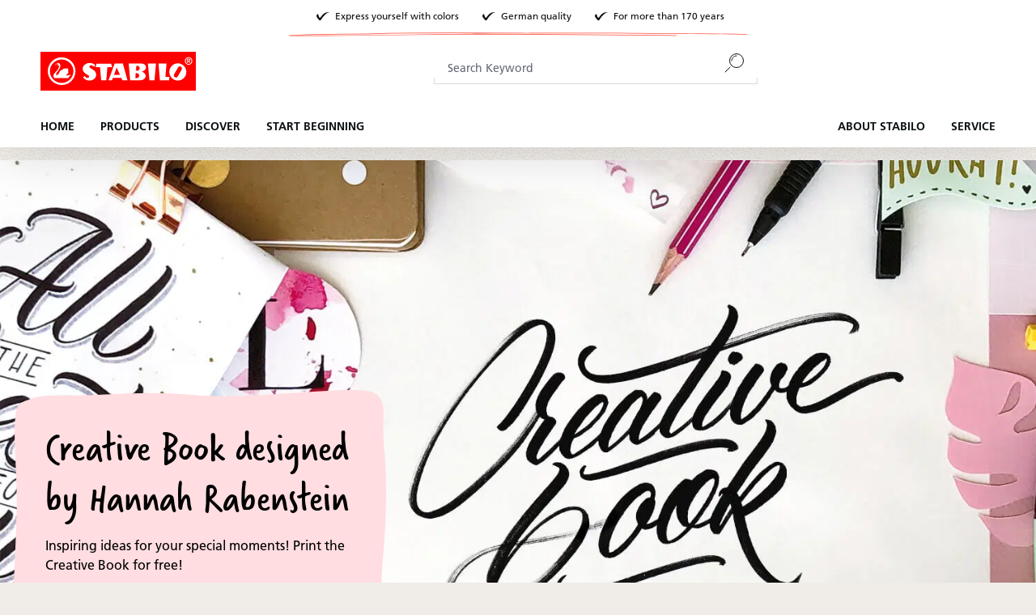

--- FILE ---
content_type: text/html; charset=UTF-8
request_url: https://www.stabilo.com/com/creativity-inspiration/downloads/creative-book-by-hannah-rabenstein/
body_size: 29931
content:

<!DOCTYPE html>

<html lang="en-US"
      itemscope="itemscope"
      itemtype="https://schema.org/WebPage">

                            
    <head>
                            			<!-- BEGIN CCM19 Cookie Consent Management -->
	<script src="https://cloud.ccm19.de/app.js?apiKey=b8eed85a1010dd0ec0d47e0d360327617b8060f62fe8315b&amp;domain=63ff90281f29755680ba907e" referrerpolicy="origin"></script>
	<!-- END CCM19 -->
		                <meta charset="utf-8">
            

                            <meta name="viewport"
                      content="width=device-width, initial-scale=1, shrink-to-fit=no">
            
                            <meta name="author"
                      content="">
                <meta name="robots"
                      content="index,follow">
                <meta name="revisit-after"
                      content="15 days">
                <meta name="keywords"
                      content="">
                <meta name="description"
                      content="The Creative Book designed by Hannah Rabenstein is full of ideas for the most wonderful moments throughout the entire year. Download it for free!">
            
                                                <meta property="og:url"
                          content="https://www.stabilo.com/com/creativity-inspiration/downloads/creative-book-by-hannah-rabenstein/">
                    <meta property="og:type"
                          content="website">
                    <meta property="og:site_name"
                          content="STABILO ">
                    <meta property="og:title"
                          content="STABILO Creative Book by Hannah Rabenstein | STABILO">
                    <meta property="og:description"
                          content="The Creative Book designed by Hannah Rabenstein is full of ideas for the most wonderful moments throughout the entire year. Download it for free!">
                    <meta property="og:image"
                          content="https://cdn-live.be-stabilo.com/media/6c/30/d2/1623929875/stabilo-logo.svg?ts=1623929875">

                    <meta name="twitter:card"
                          content="summary">
                    <meta name="twitter:site"
                          content="STABILO ">
                    <meta name="twitter:title"
                          content="STABILO Creative Book by Hannah Rabenstein | STABILO">
                    <meta name="twitter:description"
                          content="The Creative Book designed by Hannah Rabenstein is full of ideas for the most wonderful moments throughout the entire year. Download it for free!">
                    <meta name="twitter:image"
                          content="https://cdn-live.be-stabilo.com/media/6c/30/d2/1623929875/stabilo-logo.svg?ts=1623929875">
                            
                            <meta itemprop="copyrightHolder"
                      content="STABILO ">
                <meta itemprop="copyrightYear"
                      content="">
                <meta itemprop="isFamilyFriendly"
                      content="false">
                <meta itemprop="image"
                      content="https://cdn-live.be-stabilo.com/media/6c/30/d2/1623929875/stabilo-logo.svg?ts=1623929875">
            
                                            <meta name="theme-color"
                      content="#fff">
                            
                                                

                    <link rel="shortcut icon"
                  href="https://cdn-live.be-stabilo.com/media/99/f6/32/1645706427/stabilo-favicon-64x64.ico?ts=1645706427">
        
                            
                                    <link rel="canonical" href="https://www.stabilo.com/com/creativity-inspiration/downloads/creative-book-by-hannah-rabenstein/">
                    
                    <title itemprop="name">STABILO Creative Book by Hannah Rabenstein | STABILO</title>
        
                                                                            <link rel="stylesheet"
                      href="https://s3sw-live.stabilo.com/sta-live/theme/473fe7f519298f741abfae93fc5c2857/css/all.css?1769168511">
                                    

                        <link rel="preload" href="https://cdn-live.be-stabilo.com/css/vendor-pxsw-enterprise-cms.329f29.css" as="style" />
            <link rel="stylesheet" href="https://cdn-live.be-stabilo.com/css/vendor-pxsw-enterprise-cms.329f29.css" />
                    <link rel="preload" href="https://cdn-live.be-stabilo.com/css/vendor-pxsw-pxsw-range-filter.75ed59.css" as="style" />
            <link rel="stylesheet" href="https://cdn-live.be-stabilo.com/css/vendor-pxsw-pxsw-range-filter.75ed59.css" />
                    <link rel="preload" href="https://cdn-live.be-stabilo.com/css/vendor-pxsw-language-menu-enhanced.0e0b76.css" as="style" />
            <link rel="stylesheet" href="https://cdn-live.be-stabilo.com/css/vendor-pxsw-language-menu-enhanced.0e0b76.css" />
                    <link rel="preload" href="https://cdn-live.be-stabilo.com/css/vendor-pxsw-offcanvas-navigation.37d039.css" as="style" />
            <link rel="stylesheet" href="https://cdn-live.be-stabilo.com/css/vendor-pxsw-offcanvas-navigation.37d039.css" />
                    <link rel="preload" href="https://cdn-live.be-stabilo.com/css/vendor-pxsw-pxsw-blog.5120a7.css" as="style" />
            <link rel="stylesheet" href="https://cdn-live.be-stabilo.com/css/vendor-pxsw-pxsw-blog.5120a7.css" />
                    <link rel="preload" href="https://cdn-live.be-stabilo.com/css/vendor-pxsw-listing-banner.1c7b6f.css" as="style" />
            <link rel="stylesheet" href="https://cdn-live.be-stabilo.com/css/vendor-pxsw-listing-banner.1c7b6f.css" />
                    <link rel="preload" href="https://cdn-live.be-stabilo.com/css/vendor-pxsw-pxsw-theme.90a868.css" as="style" />
            <link rel="stylesheet" href="https://cdn-live.be-stabilo.com/css/vendor-pxsw-pxsw-theme.90a868.css" />
                    <link rel="preload" href="https://cdn-live.be-stabilo.com/css/vendor-pxsw-language-banner.568fda.css" as="style" />
            <link rel="stylesheet" href="https://cdn-live.be-stabilo.com/css/vendor-pxsw-language-banner.568fda.css" />
                    <link rel="preload" href="https://cdn-live.be-stabilo.com/css/vendor-pxsw-promotion-banner.bf7468.css" as="style" />
            <link rel="stylesheet" href="https://cdn-live.be-stabilo.com/css/vendor-pxsw-promotion-banner.bf7468.css" />
                            <link rel="modulepreload" href="https://cdn-live.be-stabilo.com/js/vendor-pxsw-enterprise-cms.728f4a.js" />
                    <link rel="modulepreload" href="https://cdn-live.be-stabilo.com/js/vendor-pxsw-pxsw-range-filter.4c4e2a.js" />
                    <link rel="modulepreload" href="https://cdn-live.be-stabilo.com/js/vendor-pxsw-customer-handling.87443f.js" />
                    <link rel="modulepreload" href="https://cdn-live.be-stabilo.com/js/vendor-pxsw-offcanvas-navigation.371d36.js" />
                    <link rel="modulepreload" href="https://cdn-live.be-stabilo.com/js/vendor-pxsw-lazy-loader.d4e6a1.js" />
                    <link rel="modulepreload" href="https://cdn-live.be-stabilo.com/js/vendor-pxsw-pxsw-blog.20baa4.js" />
                    <link rel="modulepreload" href="https://cdn-live.be-stabilo.com/js/vendor-pxsw-pxsw-theme.919707.js" />
                    <link rel="modulepreload" href="https://cdn-live.be-stabilo.com/js/vendor-pxsw-language-banner.9e59ba.js" />
                    <link rel="modulepreload" href="https://cdn-live.be-stabilo.com/js/vendor-pxsw-promotion-banner.caf405.js" />
            
                              <script>
        window.features = {"V6_5_0_0":true,"v6.5.0.0":true,"V6_6_0_0":true,"v6.6.0.0":true,"V6_7_0_0":false,"v6.7.0.0":false,"DISABLE_VUE_COMPAT":false,"disable.vue.compat":false,"ACCESSIBILITY_TWEAKS":false,"accessibility.tweaks":false,"ADMIN_VITE":false,"admin.vite":false,"TELEMETRY_METRICS":false,"telemetry.metrics":false,"CACHE_REWORK":false,"cache.rework":false,"SSO":false,"sso":false,"FEATURE_SWAGCMSEXTENSIONS_1":true,"feature.swagcmsextensions.1":true,"FEATURE_SWAGCMSEXTENSIONS_2":true,"feature.swagcmsextensions.2":true,"FEATURE_SWAGCMSEXTENSIONS_8":true,"feature.swagcmsextensions.8":true,"FEATURE_SWAGCMSEXTENSIONS_63":true,"feature.swagcmsextensions.63":true,"RULE_BUILDER":true,"rule.builder":true,"FLOW_BUILDER":true,"flow.builder":true,"ADVANCED_SEARCH":true,"advanced.search":true,"RETURNS_MANAGEMENT":true,"returns.management":true,"TEXT_GENERATOR":true,"text.generator":true,"CHECKOUT_SWEETENER":true,"checkout.sweetener":true,"IMAGE_CLASSIFICATION":true,"image.classification":true,"PROPERTY_EXTRACTOR":true,"property.extractor":true,"REVIEW_SUMMARY":true,"review.summary":true,"REVIEW_TRANSLATOR":true,"review.translator":true,"CONTENT_GENERATOR":true,"content.generator":true,"EXPORT_ASSISTANT":true,"export.assistant":true,"QUICK_ORDER":false,"quick.order":false,"EMPLOYEE_MANAGEMENT":false,"employee.management":false,"QUOTE_MANAGEMENT":false,"quote.management":false,"CAPTCHA":true,"captcha":true,"NATURAL_LANGUAGE_SEARCH":false,"natural.language.search":false,"IMAGE_UPLOAD_SEARCH":true,"image.upload.search":true,"ORDER_APPROVAL":true,"order.approval":true,"SPATIAL_CMS_ELEMENT":true,"spatial.cms.element":true,"TEXT_TO_IMAGE_GENERATION":true,"text.to.image.generation":true,"CUSTOM_PRICES":true,"custom.prices":true,"SUBSCRIPTIONS":true,"subscriptions":true,"MULTI_INVENTORY":true,"multi.inventory":true};
    </script>
        
     <script async src="https://api.recova.ai/recova_client.min.js"></script>
 
 
                                                    
            <script>
            window.dataLayer = window.dataLayer || [];
            function gtag() { dataLayer.push(arguments); }

            (() => {
                const analyticsStorageEnabled = document.cookie.split(';').some((item) => item.trim().includes('google-analytics-enabled=1'));
                const adsEnabled = document.cookie.split(';').some((item) => item.trim().includes('google-ads-enabled=1'));

                // Always set a default consent for consent mode v2
                gtag('consent', 'default', {
                    'ad_user_data': adsEnabled ? 'granted' : 'denied',
                    'ad_storage': adsEnabled ? 'granted' : 'denied',
                    'ad_personalization': adsEnabled ? 'granted' : 'denied',
                    'analytics_storage': analyticsStorageEnabled ? 'granted' : 'denied'
                });
            })();
        </script>
            
    <!-- WbmTagManagerAnalytics Head Snippet Start -->
            <script id="wbmTagMangerDefine" type="text/javascript">
            let gtmIsTrackingProductClicks = Boolean(1),
                gtmIsTrackingAddToWishlistClicks = Boolean(),
                gtmContainerId = 'GTM-WSSFZM2S',
                hasSWConsentSupport = Boolean();
            window.wbmScriptIsSet = false;
            window.dataLayer = window.dataLayer || [];
            window.dataLayer.push({"event":"user","id":null})
        </script>
        <script id="wbmTagMangerDataLayer" type="text/javascript">
            window.dataLayer.push({ ecommerce: null });
            window.dataLayer.push({"google_tag_params":{"ecomm_prodid":[],"ecomm_category":"Creative Book by Hannah Rabenstein","ecomm_pagetype":"category"}})

            
            var onEventDataLayer = JSON.parse('{"event":"view_item_list","ecommerce":{"item_list_name":"Category: Creative Book by Hannah Rabenstein","items":[],"item_list_id":"category_0199c421bdf8743b929745198c543fae"}}');
                    </script>    
                        <script id="wbmTagManger" type="text/javascript" >
                function getCookie(name) {
                    var cookieMatch = document.cookie.match(name + '=(.*?)(;|$)');
                    return cookieMatch && decodeURI(cookieMatch[1]);
                }

                var gtmCookieSet = getCookie('wbm-tagmanager-enabled');
                
                var googleTag = function(w,d,s,l,i){w[l]=w[l]||[];w[l].push({'gtm.start':new Date().getTime(),event:'gtm.js'});var f=d.getElementsByTagName(s)[0],j=d.createElement(s),dl=l!='dataLayer'?'&l='+l:'';j.async=true;j.src='https://www.googletagmanager.com/gtm.js?id='+i+dl+'';f.parentNode.insertBefore(j,f);};
                

                if (hasSWConsentSupport && gtmCookieSet === null) {
                    window.wbmGoogleTagmanagerId = gtmContainerId;
                    window.wbmScriptIsSet = false;
                    window.googleTag = googleTag;
                } else {
                    window.wbmScriptIsSet = true;
                    googleTag(window, document, 'script', 'dataLayer', gtmContainerId);
                    googleTag = null;

                    window.dataLayer = window.dataLayer || [];
                    function gtag() { dataLayer.push(arguments); }

                    if (hasSWConsentSupport) {
                        (() => {
                            const analyticsStorageEnabled = document.cookie.split(';').some((item) => item.trim().includes('google-analytics-enabled=1'));
                            const adsEnabled = document.cookie.split(';').some((item) => item.trim().includes('google-ads-enabled=1'));

                            gtag('consent', 'update', {
                                'ad_storage': adsEnabled ? 'granted' : 'denied',
                                'ad_user_data': adsEnabled ? 'granted' : 'denied',
                                'ad_personalization': adsEnabled ? 'granted' : 'denied',
                                'analytics_storage': analyticsStorageEnabled ? 'granted' : 'denied'
                            });
                        })();
                    }
                }
                
            </script><!-- WbmTagManagerAnalytics Head Snippet End -->
            

    
                                
            <script type="text/javascript"
                                src='https://www.google.com/recaptcha/api.js?render=6LdB31MpAAAAAC7OEXpPu1se_sJRmG0P9_OaZRsR'
                defer></script>
        <script>
                                        window.googleReCaptchaV3Active = true;
                    </script>
            

    
                
                                    <script>
                    window.useDefaultCookieConsent = true;
                </script>
                    
                                        <script>
                window.activeNavigationId = '0199c421bdf8743b929745198c543fae';
                window.router = {
                    'frontend.cart.offcanvas': '/com/checkout/offcanvas',
                    'frontend.cookie.offcanvas': '/com/cookie/offcanvas',
                    'frontend.checkout.finish.page': '/com/checkout/finish',
                    'frontend.checkout.info': '/com/widgets/checkout/info',
                    'frontend.menu.offcanvas': '/com/widgets/menu/offcanvas',
                    'frontend.cms.page': '/com/widgets/cms',
                    'frontend.cms.navigation.page': '/com/widgets/cms/navigation',
                    'frontend.account.addressbook': '/com/widgets/account/address-book',
                    'frontend.country.country-data': '/com/country/country-state-data',
                    'frontend.app-system.generate-token': '/com/app-system/Placeholder/generate-token',
                    };
                window.salesChannelId = 'd6c25866920f40d3a64bf4b9a1e599f1';
            </script>
        

        
    <script>
        window.router['widgets.swag.cmsExtensions.quickview'] = '/com/swag/cms-extensions/quickview';
        window.router['widgets.swag.cmsExtensions.quickview.variant'] = '/com/swag/cms-extensions/quickview/variant';
    </script>

    <script>
        window.router['pxsw.register-tools.addressSuggestion'] = '/com/storefront/pxsw/address/suggest'
    </script>

                                <script>
                
                window.breakpoints = {"xs":0,"sm":576,"md":768,"lg":992,"xl":1200,"xxl":1400};
            </script>
        
                                    <script>
                    window.customerLoggedInState = 0;

                    window.wishlistEnabled = 1;
                </script>
                    
                                    
    
                            <script>
                window.themeAssetsPublicPath = 'https://s3sw-live.stabilo.com/sta-live/theme/ee90719255bf4ce0b485e96a02f66d84/assets/';
            </script>
        
        
                                                            <script>
                        window.themeJsPublicPath = 'https://s3sw-live.stabilo.com/sta-live/theme/473fe7f519298f741abfae93fc5c2857/js/';
                    </script>
                                            <script type="text/javascript" src="https://s3sw-live.stabilo.com/sta-live/theme/473fe7f519298f741abfae93fc5c2857/js/storefront/storefront.js?1769168512" defer></script>
                                            <script type="text/javascript" src="https://s3sw-live.stabilo.com/sta-live/theme/473fe7f519298f741abfae93fc5c2857/js/swag-cms-extensions/swag-cms-extensions.js?1769168512" defer></script>
                                            <script type="text/javascript" src="https://s3sw-live.stabilo.com/sta-live/theme/473fe7f519298f741abfae93fc5c2857/js/pickware-dhl/pickware-dhl.js?1769168512" defer></script>
                                            <script type="text/javascript" src="https://s3sw-live.stabilo.com/sta-live/theme/473fe7f519298f741abfae93fc5c2857/js/pickware-shipping-bundle/pickware-shipping-bundle.js?1769168512" defer></script>
                                            <script type="text/javascript" src="https://s3sw-live.stabilo.com/sta-live/theme/473fe7f519298f741abfae93fc5c2857/js/neti-next-store-locator/neti-next-store-locator.js?1769168512" defer></script>
                                            <script type="text/javascript" src="https://s3sw-live.stabilo.com/sta-live/theme/473fe7f519298f741abfae93fc5c2857/js/papoo-ccm19-integration6/papoo-ccm19-integration6.js?1769168512" defer></script>
                                            <script type="text/javascript" src="https://s3sw-live.stabilo.com/sta-live/theme/473fe7f519298f741abfae93fc5c2857/js/dvsn-return-shipment/dvsn-return-shipment.js?1769168512" defer></script>
                                            <script type="text/javascript" src="https://s3sw-live.stabilo.com/sta-live/theme/473fe7f519298f741abfae93fc5c2857/js/klarna-payment/klarna-payment.js?1769168512" defer></script>
                                            <script type="text/javascript" src="https://s3sw-live.stabilo.com/sta-live/theme/473fe7f519298f741abfae93fc5c2857/js/dvsn-bundle/dvsn-bundle.js?1769168512" defer></script>
                                            <script type="text/javascript" src="https://s3sw-live.stabilo.com/sta-live/theme/473fe7f519298f741abfae93fc5c2857/js/cbax-modul-analytics/cbax-modul-analytics.js?1769168512" defer></script>
                                            <script type="text/javascript" src="https://s3sw-live.stabilo.com/sta-live/theme/473fe7f519298f741abfae93fc5c2857/js/loyxx-s-w6-conversion-checkout/loyxx-s-w6-conversion-checkout.js?1769168512" defer></script>
                                            <script type="text/javascript" src="https://s3sw-live.stabilo.com/sta-live/theme/473fe7f519298f741abfae93fc5c2857/js/cob-password-visibility/cob-password-visibility.js?1769168512" defer></script>
                                            <script type="text/javascript" src="https://s3sw-live.stabilo.com/sta-live/theme/473fe7f519298f741abfae93fc5c2857/js/tanmar-ng-sovendus/tanmar-ng-sovendus.js?1769168512" defer></script>
                                            <script type="text/javascript" src="https://s3sw-live.stabilo.com/sta-live/theme/473fe7f519298f741abfae93fc5c2857/js/sensus-uptain-connect6/sensus-uptain-connect6.js?1769168512" defer></script>
                                            <script type="text/javascript" src="https://s3sw-live.stabilo.com/sta-live/theme/473fe7f519298f741abfae93fc5c2857/js/subscription/subscription.js?1769168513" defer></script>
                                            <script type="text/javascript" src="https://s3sw-live.stabilo.com/sta-live/theme/473fe7f519298f741abfae93fc5c2857/js/checkout-sweetener/checkout-sweetener.js?1769168513" defer></script>
                                            <script type="text/javascript" src="https://s3sw-live.stabilo.com/sta-live/theme/473fe7f519298f741abfae93fc5c2857/js/text-translator/text-translator.js?1769168513" defer></script>
                                            <script type="text/javascript" src="https://s3sw-live.stabilo.com/sta-live/theme/473fe7f519298f741abfae93fc5c2857/js/employee-management/employee-management.js?1769168513" defer></script>
                                            <script type="text/javascript" src="https://s3sw-live.stabilo.com/sta-live/theme/473fe7f519298f741abfae93fc5c2857/js/quick-order/quick-order.js?1769168513" defer></script>
                                            <script type="text/javascript" src="https://s3sw-live.stabilo.com/sta-live/theme/473fe7f519298f741abfae93fc5c2857/js/advanced-search/advanced-search.js?1769168513" defer></script>
                                            <script type="text/javascript" src="https://s3sw-live.stabilo.com/sta-live/theme/473fe7f519298f741abfae93fc5c2857/js/captcha/captcha.js?1769168513" defer></script>
                                            <script type="text/javascript" src="https://s3sw-live.stabilo.com/sta-live/theme/473fe7f519298f741abfae93fc5c2857/js/quote-management/quote-management.js?1769168513" defer></script>
                                            <script type="text/javascript" src="https://s3sw-live.stabilo.com/sta-live/theme/473fe7f519298f741abfae93fc5c2857/js/a-i-search/a-i-search.js?1769168513" defer></script>
                                            <script type="text/javascript" src="https://s3sw-live.stabilo.com/sta-live/theme/473fe7f519298f741abfae93fc5c2857/js/spatial-cms-element/spatial-cms-element.js?1769168513" defer></script>
                                            <script type="text/javascript" src="https://s3sw-live.stabilo.com/sta-live/theme/473fe7f519298f741abfae93fc5c2857/js/order-approval/order-approval.js?1769168513" defer></script>
                                            <script type="text/javascript" src="https://s3sw-live.stabilo.com/sta-live/theme/473fe7f519298f741abfae93fc5c2857/js/wbm-tag-manager-analytics/wbm-tag-manager-analytics.js?1769168513" defer></script>
                                    

            <script defer type="module" src="https://cdn-live.be-stabilo.com/js/vendor-pxsw-enterprise-cms.728f4a.js"></script>
            <script defer type="module" src="https://cdn-live.be-stabilo.com/js/vendor-pxsw-pxsw-range-filter.4c4e2a.js"></script>
            <script defer type="module" src="https://cdn-live.be-stabilo.com/js/vendor-pxsw-customer-handling.87443f.js"></script>
            <script defer type="module" src="https://cdn-live.be-stabilo.com/js/vendor-pxsw-offcanvas-navigation.371d36.js"></script>
            <script defer type="module" src="https://cdn-live.be-stabilo.com/js/vendor-pxsw-lazy-loader.d4e6a1.js"></script>
            <script defer type="module" src="https://cdn-live.be-stabilo.com/js/vendor-pxsw-pxsw-blog.20baa4.js"></script>
            <script defer type="module" src="https://cdn-live.be-stabilo.com/js/vendor-pxsw-pxsw-theme.919707.js"></script>
            <script defer type="module" src="https://cdn-live.be-stabilo.com/js/vendor-pxsw-language-banner.9e59ba.js"></script>
            <script defer type="module" src="https://cdn-live.be-stabilo.com/js/vendor-pxsw-promotion-banner.caf405.js"></script>
                        

    

    
        
        
        
        
    
        
    <script>
        window.mollie_javascript_use_shopware = '0'
    </script>

    

    </head>

    <body class="    passwordMaskBodyBlackFull     is-ctl-navigation is-act-index  show-conversion-checkout   
 

      pxsw-shop-off-buy pxsw-shop-off-account">

                            
    
    
            <div class="skip-to-content bg-primary-subtle text-primary-emphasis visually-hidden-focusable overflow-hidden">
            <div class="container d-flex justify-content-center">
                                                                                        <a href="#content-main" class="skip-to-content-link d-inline-flex text-decoration-underline m-1 p-2 fw-bold gap-2">
                                Skip to main content
                            </a>
                                            
                                                                        <a href="#header-main-search-input" class="skip-to-content-link d-inline-flex text-decoration-underline m-1 p-2 fw-bold gap-2 d-none d-sm-block">
                                Skip to search
                            </a>
                                            
                                                                        <a href="#main-navigation-menu" class="skip-to-content-link d-inline-flex text-decoration-underline m-1 p-2 fw-bold gap-2 d-none d-lg-block">
                                Skip to main navigation
                            </a>
                                                                        </div>
        </div>
        
            
                                    <noscript>
                <iframe src="https://www.googletagmanager.com/ns.html?id=GTM-WSSFZM2S"
                        height="0"
                        width="0"
                        style="display:none;visibility:hidden"
                        title="Google Tagmanager">

                </iframe>
            </noscript>
            
                <noscript class="noscript-main">
                
    <div role="alert"
                  class="alert alert-info alert-has-icon">
                                <span class="icon icon-info">
                        <svg xmlns="http://www.w3.org/2000/svg" xmlns:xlink="http://www.w3.org/1999/xlink" width="24" height="24" viewBox="0 0 24 24"><defs><path d="M12 7c.5523 0 1 .4477 1 1s-.4477 1-1 1-1-.4477-1-1 .4477-1 1-1zm1 9c0 .5523-.4477 1-1 1s-1-.4477-1-1v-5c0-.5523.4477-1 1-1s1 .4477 1 1v5zm11-4c0 6.6274-5.3726 12-12 12S0 18.6274 0 12 5.3726 0 12 0s12 5.3726 12 12zM12 2C6.4772 2 2 6.4772 2 12s4.4772 10 10 10 10-4.4772 10-10S17.5228 2 12 2z" id="icons-default-info" /></defs><use xlink:href="#icons-default-info" fill="#758CA3" fill-rule="evenodd" /></svg>
        </span>            
                    <div class="alert-content-container">
                                                    
                                                        <div class="alert-content">                                                    To be able to use the full range of Shopware 6, we recommend activating Javascript in your browser.
                                                                </div>                
                                </div>
            </div>
            </noscript>
        

            <header class="header-main" data-sticky-header>
                        
                                                                                
    
    <div
        class="language-banner"
        data-px-language-banner="true"
        data-px-language-banner-options="{&quot;snippets&quot;:{&quot;de&quot;:{&quot;message&quot;:&quot;W\u00e4hle ein anderes Land oder eine andere Region, um Inhalte f\u00fcr deinen Standort zu sehen und online einzukaufen&quot;,&quot;button&quot;:&quot;Weiter&quot;},&quot;en&quot;:{&quot;message&quot;:&quot;Choose a different country or region to see content for your location and shop online&quot;,&quot;button&quot;:&quot;Continue&quot;},&quot;nl&quot;:{&quot;message&quot;:&quot;Kies een ander land of andere regio om inhoud voor uw locatie te bekijken en online te winkelen&quot;,&quot;button&quot;:&quot;Doorgaan&quot;},&quot;es&quot;:{&quot;message&quot;:&quot;Elija un pa\u00eds o regi\u00f3n diferente para ver el contenido de su ubicaci\u00f3n y compre en l\u00ednea&quot;,&quot;button&quot;:&quot;Seguir&quot;},&quot;fr&quot;:{&quot;message&quot;:&quot;Choisissez un autre pays ou une autre r\u00e9gion pour voir le contenu de votre emplacement et effectuer des achats en ligne&quot;,&quot;button&quot;:&quot;Continuez&quot;},&quot;it&quot;:{&quot;message&quot;:&quot;Scegli un paese o una regione diversi per vedere i contenuti per la tua posizione e fare acquisti online&quot;,&quot;button&quot;:&quot;Continua&quot;}}}">
                    <div class="language-banner-content">
                <div class="language-banner-content-message">
                    <p class="language-banner-content-message-value">Choose a different country or region to see content for your location and shop online</p>
                </div>
                <form class="language-banner-content-form"
                      action="/com/checkout/language"
                      method="POST">

                    <select style="display:none" class="language-banner-content-form-select form-select" name="salesChannelWithLanguage">
                                                                                                                        <option
                                        id="de-AT"
                                        value="fdb687fc390240aebff7e39a57927d21-d7b5a9267ab849db9b0e031bd7d41b26">
                                            Deutsch (AT)
                                    </option>
                                                                                                                                                                                    <option
                                        id="de-DE"
                                        value="2613c89a082f456884bf9eaff77cfa4a-2fbb5fe2e29a4d70aa5854ce7ce3e20b">
                                            Deutsch (DE)
                                    </option>
                                                                                                        </select>
                    <input name="redirectTo" type="hidden" value="frontend.navigation.page"/>
                                            <input name="redirectParameters[_httpCache]" type="hidden" value="1">
                                            <input name="redirectParameters[navigationId]" type="hidden" value="0199c421bdf8743b929745198c543fae">
                                        <input type="hidden" class="siteLocale" name="locale" value="de-com">
                    <button class="btn btn-secondary btn-inverted submit language-banner-content-button-value" type="submit">Continue</button>
                </form>
            </div>
            <div class="close-button">
                <svg px width="32" height="32" class="close-button-icon">
    <use xlink:href="/sprite/sprite.svg#close-32-inverted"/>
</svg>
            </div>
            </div>
            <div class="container">
                                    <div class="top-bar d-none d-xl-grid">
                    <div class="top-bar-usps top-bar-text has-subline">
                <div class="top-bar-text-item">
                    <svg px width="24" height="24">
    <use xlink:href="/sprite/sprite.svg#check-24"/>
</svg>
                    <span class="header-small">Express yourself with colors</span>
                </div>
                <div class="top-bar-text-item">
                    <svg px width="24" height="24">
    <use xlink:href="/sprite/sprite.svg#check-24"/>
</svg>
                    <span class="header-small">German quality</span>
                </div>
                <div class="top-bar-text-item">
                    <svg px width="24" height="24">
    <use xlink:href="/sprite/sprite.svg#check-24"/>
</svg>
                    <span class="header-small">For more than 170 years</span>
                </div>
                <svg px width="84" height="84">
    <use xlink:href="/sprite/sprite.svg#headline-subline-thin-small"/>
</svg>
            </div>
        
        <nav class="top-bar-nav">
                                                                            
                        
            
            
                                        
            
                    </nav>
    </div>
    
            <div class="row align-items-center header-row">
                <div class="col-auto header-logo-col">
            <div class="header-logo-main">
                    <a class="header-logo-main-link"
               href="/com/"
               title="Go to homepage">
                                    <picture class="header-logo-picture">
                                                                            
                                                                                    <source srcset="https://cdn-live.be-stabilo.com/media/9d/0c/4c/1623929915/stabilo-logo-mobile.svg?ts=1623929915"
                                        media="(max-width: 767px)">
                                                    
                                                                                    <img src="https://cdn-live.be-stabilo.com/media/6c/30/d2/1623929875/stabilo-logo.svg?ts=1623929875"
                                     alt="Go to homepage"
                                     class="img-fluid header-logo-main-img">
                                                                        </picture>
                            </a>
            </div>
    </div>

                <div class="col-12 order-2 col-lg order-lg-1 header-search-col">
        
    <div class="collapse"
         id="searchCollapse">
        <div class="header-search">
                
    
                    <form action="/com/search"
                      method="get"
                      data-search-widget="true"
                      data-search-widget-options="{&quot;searchWidgetMinChars&quot;:2}"
                      data-url="/com/suggest?search="
                      class="header-search-form">
                                            <div class="input-group">
                                                            <input type="search"
                                       id="header-main-search-input"
                                       name="search"
                                       class="form-control header-search-input"
                                       autocomplete="off"
                                       autocapitalize="off"
                                       placeholder="Search Keyword"
                                       aria-label="Search Keyword"
                                       value=""
                                >
                            
                                <button type="submit"
            class="btn header-search-btn"
            aria-label="Search">
        <span class="header-search-icon">
            <svg px width="24" height="24">
    <use xlink:href="/sprite/sprite.svg#search-24"/>
</svg>
        </span>
    </button>

                                                            <button class="btn header-close-btn js-search-close-btn d-none"
                                        type="button"
                                        aria-label="Close the dropdown search">
                                    <span class="header-close-icon">
                                        <span class="icon icon-x">
                        <svg xmlns="http://www.w3.org/2000/svg" xmlns:xlink="http://www.w3.org/1999/xlink" width="24" height="24" viewBox="0 0 24 24"><defs><path d="m10.5858 12-7.293-7.2929c-.3904-.3905-.3904-1.0237 0-1.4142.3906-.3905 1.0238-.3905 1.4143 0L12 10.5858l7.2929-7.293c.3905-.3904 1.0237-.3904 1.4142 0 .3905.3906.3905 1.0238 0 1.4143L13.4142 12l7.293 7.2929c.3904.3905.3904 1.0237 0 1.4142-.3906.3905-1.0238.3905-1.4143 0L12 13.4142l-7.2929 7.293c-.3905.3904-1.0237.3904-1.4142 0-.3905-.3906-.3905-1.0238 0-1.4143L10.5858 12z" id="icons-default-x" /></defs><use xlink:href="#icons-default-x" fill="#758CA3" fill-rule="evenodd" /></svg>
        </span>                                    </span>
                                </button>
                                                    </div>
                                    </form>
            
        </div>
    </div>
    </div>

                <div class="col-auto order-1 order-lg-2 header-actions-col">
        <div class="row g-0">
            
                            <div class="col-auto d-xl-none">
                    <div class="search-toggle">
                        <button class="btn header-actions-btn search-toggle-btn js-search-toggle-btn collapsed"
                                type="button"
                                data-bs-toggle="collapse"
                                data-bs-target="#searchCollapse"
                                aria-expanded="false"
                                aria-controls="searchCollapse"
                                aria-label="Search">
                            <svg px width="32" height="32" class="search-toggle-btn-icon icon-open">
    <use xlink:href="/sprite/sprite.svg#search-32"/>
</svg>
                            <svg px width="32" height="32" class="search-toggle-btn-icon icon-close">
    <use xlink:href="/sprite/sprite.svg#close-32"/>
</svg>
                        </button>
                    </div>
                </div>
            
                                                <div class="d-none">
                                                                <div class="col-auto">
                                    <div class="header-wishlist">
                                        <a class="btn header-wishlist-btn header-actions-btn"
                                           href="/com/wishlist"
                                           title="Wishlist"
                                           aria-label="Wishlist">
                                                <span class="header-wishlist-icon">
        <svg px width="32" height="32">
    <use xlink:href="/sprite/sprite.svg#wishlist-32"/>
</svg>
    </span>
        <span class="badge bg-primary header-wishlist-badge"
          id="wishlist-basket"
          data-wishlist-storage="true"
          data-wishlist-storage-options="{&quot;listPath&quot;:&quot;\/com\/wishlist\/list&quot;,&quot;mergePath&quot;:&quot;\/com\/wishlist\/merge&quot;,&quot;pageletPath&quot;:&quot;\/com\/wishlist\/merge\/pagelet&quot;}"
          data-wishlist-widget="true"
    ></span>
                                        </a>
                                    </div>
                                </div>
                            
                
        </div>
                
                    
                    
            
            <div class="col-auto d-block d-xl-none">
                <div class="nav-main-toggle">
                    <button class="btn nav-main-toggle-btn header-actions-btn"
                            type="button"
                            data-px-offcanvas-menu="true"
                            data-px-offcanvas-menu-options="{&quot;position&quot;:&quot;right&quot;,&quot;announcementMessage&quot;:{&quot;opened&quot;:&quot;Offcanvas menu opened&quot;,&quot;closed&quot;:&quot;Offcanvas menu closed&quot;,&quot;submenuOpened&quot;:&quot;Submenu for %categoryName% opened&quot;,&quot;submenuClosed&quot;:&quot;Back to category %categoryName%&quot;}}"
                            aria-label="Menu">
                        <svg px width="32" height="32">
    <use xlink:href="/sprite/sprite.svg#burger-menu-32"/>
</svg>
                    </button>
                </div>
            </div>
        </div>
    </div>
        </div>
    

                        <div class="main-navigation"
         id="mainNavigation"
         data-flyout-menu="true">
                    <div class="container">
                                    <nav class="nav main-navigation-menu"
                        id="main-navigation-menu"
                        aria-label="Main navigation"
                        itemscope="itemscope"
                        itemtype="https://schema.org/SiteNavigationElement">
                        
                                                                                    <a class="nav-link main-navigation-link nav-item-58fc800f083962d2eeb3ffbbfdd42b9e  home-link"
                                    href="/com/"
                                    itemprop="url"
                                    title="Home">
                                    <div class="main-navigation-link-text">
                                        <span itemprop="name">Home</span>
                                    </div>
                                </a>
                                                    
                                        
    
                                    
                        
                                                                        <div class="nav-link main-navigation-link nav-item-d8832d514260957d29883165be81c9ec "
                                                            data-flyout-menu-trigger="d8832d514260957d29883165be81c9ec"
                                                         title="Products">
                            <div class="main-navigation-link-text">
                                <span itemprop="name">Products</span>
                            </div>
                        </div>
                                                                                            
                        
                                                                        <div class="nav-link main-navigation-link nav-item-01995ca3b86a76cebb163d939b7960c2 "
                                                            data-flyout-menu-trigger="01995ca3b86a76cebb163d939b7960c2"
                                                         title="Discover">
                            <div class="main-navigation-link-text">
                                <span itemprop="name">Discover</span>
                            </div>
                        </div>
                                                                                            
                        
                                                                                    
                        
                                                                        <a class="nav-link main-navigation-link nav-item-0195417aec4e78deb05d9c6cc214840d "
                           href="https://www.stabilo.com/com/start-beginning"
                           itemprop="url"
                                                                                  title="START BEGINNING">
                            <div class="main-navigation-link-text">
                                <span itemprop="name">START BEGINNING</span>
                            </div>
                        </a>
                                                                                                                                                    
            <div class="right-categories">
                                            
                                
                                    <div class="nav-link main-navigation-link"
                                                    data-flyout-menu-trigger="dfe79b2c1eee48c3970690aac100a243"
                                                 title="About STABILO">
                        <div class="main-navigation-link-text">
                            <span itemprop="name">About STABILO</span>
                        </div>
                    </div>
                                                            
                                
                                    <div class="nav-link main-navigation-link"
                                                    data-flyout-menu-trigger="8f835c4574274323956c4072a49757e9"
                                                 title="Service">
                        <div class="main-navigation-link-text">
                            <span itemprop="name">Service</span>
                        </div>
                    </div>
                                    </div>
                        </nav>
                
                                                                                                                                                                                                                                                                                                                                                                                                                                                                                                                                                                                                                    
                                                                        <div class="navigation-flyouts">
                                                                                                                                                                                                        <div class="navigation-flyout"
                                                     data-flyout-menu-id="d8832d514260957d29883165be81c9ec">
                                                    <div class="container">
                                                                    
    
            <div class="row navigation-flyout-content">
                <div class="col">
        <div class="navigation-flyout-categories">
                                
                    
                
    
                
                                                                                                                                                                                                                                                        
                                    
                                    

        <div class="row">
            <div class="col">
                                    <div class="navigation-flyout-categories is-level-0">
                        <div class="row">
                                                                                                                                                            
                                                                    <div class="col navigation-flyout-col">
                                                                                    <a class="nav-item nav-link navigation-flyout-link is-level-0"
                                            href="https://www.stabilo.com/com/products/learning-to-write/"
                                            itemprop="url"
                                                                                        title="Learning to Write">
                                                <span itemprop="name">Learning to Write</span>
                                            </a>
                                                                                                                                
        
                
            <div class="navigation-flyout-categories is-level-1">
                                                                            
                                    <div class="navigation-flyout-col">
                                                    <a class="nav-item nav-link navigation-flyout-link is-level-1"
                            href="https://www.stabilo.com/com/products/learning-to-write/school-fountain-pens/"
                            itemprop="url"
                                                        title="School Fountain Pens">
                                <span itemprop="name">School Fountain Pens</span>
                            </a>
                                                                                
        
                
            <div class="navigation-flyout-categories is-level-2">
                    </div>
                                                </div>
                                                                                            
                                    <div class="navigation-flyout-col">
                                                    <a class="nav-item nav-link navigation-flyout-link is-level-1"
                            href="https://www.stabilo.com/com/products/learning-to-write/rollerball-pens/"
                            itemprop="url"
                                                        title="Rollerball Pens">
                                <span itemprop="name">Rollerball Pens</span>
                            </a>
                                                                                
        
                
            <div class="navigation-flyout-categories is-level-2">
                    </div>
                                                </div>
                                                                                            
                                    <div class="navigation-flyout-col">
                                                    <a class="nav-item nav-link navigation-flyout-link is-level-1"
                            href="https://www.stabilo.com/com/products/learning-to-write/graphite-pencils/"
                            itemprop="url"
                                                        title="Graphite Pencils">
                                <span itemprop="name">Graphite Pencils</span>
                            </a>
                                                                                
        
                
            <div class="navigation-flyout-categories is-level-2">
                    </div>
                                                </div>
                                                                                            
                                    <div class="navigation-flyout-col">
                                                    <a class="nav-item nav-link navigation-flyout-link is-level-1"
                            href="https://www.stabilo.com/com/products/learning-to-write/colored-pencils/"
                            itemprop="url"
                                                        title="Colored Pencils">
                                <span itemprop="name">Colored Pencils</span>
                            </a>
                                                                                
        
                
            <div class="navigation-flyout-categories is-level-2">
                    </div>
                                                </div>
                                                                                            
                                    <div class="navigation-flyout-col">
                                                    <a class="nav-item nav-link navigation-flyout-link is-level-1"
                            href="https://www.stabilo.com/com/products/learning-to-write/markers/"
                            itemprop="url"
                                                        title="Markers">
                                <span itemprop="name">Markers</span>
                            </a>
                                                                                
        
                
            <div class="navigation-flyout-categories is-level-2">
                    </div>
                                                </div>
                                                                                            
                                                                                            
                                    </div>
                                                                                </div>
                                                                                                                                                                                            
                                                                    <div class="col navigation-flyout-col">
                                                                                    <a class="nav-item nav-link navigation-flyout-link is-level-0"
                                            href="https://www.stabilo.com/com/products/writing/"
                                            itemprop="url"
                                                                                        title="Writing">
                                                <span itemprop="name">Writing</span>
                                            </a>
                                                                                                                                
        
                
            <div class="navigation-flyout-categories is-level-1">
                                                                            
                                    <div class="navigation-flyout-col">
                                                    <a class="nav-item nav-link navigation-flyout-link is-level-1"
                            href="https://www.stabilo.com/com/products/writing/fineliners-felt-tip-pens/"
                            itemprop="url"
                                                        title="Fineliners &amp; Felt-tip Pens">
                                <span itemprop="name">Fineliners &amp; Felt-tip Pens</span>
                            </a>
                                                                                
        
                
            <div class="navigation-flyout-categories is-level-2">
                    </div>
                                                </div>
                                                                                            
                                    <div class="navigation-flyout-col">
                                                    <a class="nav-item nav-link navigation-flyout-link is-level-1"
                            href="https://www.stabilo.com/com/products/writing/gel-pens/"
                            itemprop="url"
                                                        title="Gel Pens">
                                <span itemprop="name">Gel Pens</span>
                            </a>
                                                                                
        
                
            <div class="navigation-flyout-categories is-level-2">
                    </div>
                                                </div>
                                                                                            
                                    <div class="navigation-flyout-col">
                                                    <a class="nav-item nav-link navigation-flyout-link is-level-1"
                            href="https://www.stabilo.com/com/products/writing/fountain-pens/"
                            itemprop="url"
                                                        title="Fountain Pens">
                                <span itemprop="name">Fountain Pens</span>
                            </a>
                                                                                
        
                
            <div class="navigation-flyout-categories is-level-2">
                    </div>
                                                </div>
                                                                                            
                                    <div class="navigation-flyout-col">
                                                    <a class="nav-item nav-link navigation-flyout-link is-level-1"
                            href="https://www.stabilo.com/com/products/writing/rollerball-pens/"
                            itemprop="url"
                                                        title="Rollerball Pens">
                                <span itemprop="name">Rollerball Pens</span>
                            </a>
                                                                                
        
                
            <div class="navigation-flyout-categories is-level-2">
                    </div>
                                                </div>
                                                                                            
                                    <div class="navigation-flyout-col">
                                                    <a class="nav-item nav-link navigation-flyout-link is-level-1"
                            href="https://www.stabilo.com/com/products/writing/ballpoint-pens/"
                            itemprop="url"
                                                        title="Ballpoint Pens">
                                <span itemprop="name">Ballpoint Pens</span>
                            </a>
                                                                                
        
                
            <div class="navigation-flyout-categories is-level-2">
                    </div>
                                                </div>
                                                                                            
                                    <div class="navigation-flyout-col">
                                                    <a class="nav-item nav-link navigation-flyout-link is-level-1"
                            href="https://www.stabilo.com/com/products/writing/graphite-pencils/"
                            itemprop="url"
                                                        title="Graphite Pencils">
                                <span itemprop="name">Graphite Pencils</span>
                            </a>
                                                                                
        
                
            <div class="navigation-flyout-categories is-level-2">
                    </div>
                                                </div>
                                                                                            
                                    <div class="navigation-flyout-col">
                                                    <a class="nav-item nav-link navigation-flyout-link is-level-1"
                            href="https://www.stabilo.com/com/products/writing/markers-ohp-pens/"
                            itemprop="url"
                                                        title="Markers &amp; OHP Pens">
                                <span itemprop="name">Markers &amp; OHP Pens</span>
                            </a>
                                                                                
        
                
            <div class="navigation-flyout-categories is-level-2">
                    </div>
                                                </div>
                                    </div>
                                                                                </div>
                                                                                                                                                                                            
                                                                    <div class="col navigation-flyout-col">
                                                                                    <a class="nav-item nav-link navigation-flyout-link is-level-0"
                                            href="https://www.stabilo.com/com/products/coloring-drawing/"
                                            itemprop="url"
                                                                                        title="Coloring &amp; Drawing">
                                                <span itemprop="name">Coloring &amp; Drawing</span>
                                            </a>
                                                                                                                                
        
                
            <div class="navigation-flyout-categories is-level-1">
                                                                            
                                    <div class="navigation-flyout-col">
                                                    <a class="nav-item nav-link navigation-flyout-link is-level-1"
                            href="https://www.stabilo.com/com/products/coloring-drawing/colored-pencils/"
                            itemprop="url"
                                                        title="Colored Pencils">
                                <span itemprop="name">Colored Pencils</span>
                            </a>
                                                                                
        
                
            <div class="navigation-flyout-categories is-level-2">
                    </div>
                                                </div>
                                                                                            
                                    <div class="navigation-flyout-col">
                                                    <a class="nav-item nav-link navigation-flyout-link is-level-1"
                            href="https://www.stabilo.com/com/products/coloring-drawing/coloring-felt-tip-pens/"
                            itemprop="url"
                                                        title="Coloring Felt-tip Pens">
                                <span itemprop="name">Coloring Felt-tip Pens</span>
                            </a>
                                                                                
        
                
            <div class="navigation-flyout-categories is-level-2">
                    </div>
                                                </div>
                                                                                            
                                    <div class="navigation-flyout-col">
                                                    <a class="nav-item nav-link navigation-flyout-link is-level-1"
                            href="https://www.stabilo.com/com/products/coloring-drawing/brush-pens/"
                            itemprop="url"
                                                        title="Brush Pens">
                                <span itemprop="name">Brush Pens</span>
                            </a>
                                                                                
        
                
            <div class="navigation-flyout-categories is-level-2">
                    </div>
                                                </div>
                                                                                            
                                    <div class="navigation-flyout-col">
                                                    <a class="nav-item nav-link navigation-flyout-link is-level-1"
                            href="https://www.stabilo.com/com/products/coloring-drawing/wax-crayons/"
                            itemprop="url"
                                                        title="Wax Crayons">
                                <span itemprop="name">Wax Crayons</span>
                            </a>
                                                                                
        
                
            <div class="navigation-flyout-categories is-level-2">
                    </div>
                                                </div>
                                                                                            
                                    <div class="navigation-flyout-col">
                                                    <a class="nav-item nav-link navigation-flyout-link is-level-1"
                            href="https://www.stabilo.com/com/products/coloring-drawing/watercolor-pencils/"
                            itemprop="url"
                                                        title="Watercolor Pencils">
                                <span itemprop="name">Watercolor Pencils</span>
                            </a>
                                                                                
        
                
            <div class="navigation-flyout-categories is-level-2">
                    </div>
                                                </div>
                                                                                            
                                    <div class="navigation-flyout-col">
                                                    <a class="nav-item nav-link navigation-flyout-link is-level-1"
                            href="https://www.stabilo.com/com/products/coloring-drawing/chalk-pastel-pencils/"
                            itemprop="url"
                                                        title="Chalk-pastel Pencils">
                                <span itemprop="name">Chalk-pastel Pencils</span>
                            </a>
                                                                                
        
                
            <div class="navigation-flyout-categories is-level-2">
                    </div>
                                                </div>
                                                                                            
                                    <div class="navigation-flyout-col">
                                                    <a class="nav-item nav-link navigation-flyout-link is-level-1"
                            href="https://www.stabilo.com/com/products/coloring-drawing/acrylic-markers/"
                            itemprop="url"
                                                        title="Acrylic Markers">
                                <span itemprop="name">Acrylic Markers</span>
                            </a>
                                                                                
        
                
            <div class="navigation-flyout-categories is-level-2">
                    </div>
                                                </div>
                                    </div>
                                                                                </div>
                                                                                                                                                                                            
                                                                    <div class="col navigation-flyout-col">
                                                                                    <a class="nav-item nav-link navigation-flyout-link is-level-0"
                                            href="https://www.stabilo.com/com/products/highlighting/"
                                            itemprop="url"
                                                                                        title="Highlighting">
                                                <span itemprop="name">Highlighting</span>
                                            </a>
                                                                                                                                
        
                
            <div class="navigation-flyout-categories is-level-1">
                                                                            
                                    <div class="navigation-flyout-col">
                                                    <a class="nav-item nav-link navigation-flyout-link is-level-1"
                            href="https://www.stabilo.com/com/products/highlighting/highlighters/"
                            itemprop="url"
                                                        title="Highlighters">
                                <span itemprop="name">Highlighters</span>
                            </a>
                                                                                
        
                
            <div class="navigation-flyout-categories is-level-2">
                    </div>
                                                </div>
                                                                                            
                                    <div class="navigation-flyout-col">
                                                    <a class="nav-item nav-link navigation-flyout-link is-level-1"
                            href="https://www.stabilo.com/com/products/highlighting/pastel-highlighters/"
                            itemprop="url"
                                                        title="Pastel Highlighters">
                                <span itemprop="name">Pastel Highlighters</span>
                            </a>
                                                                                
        
                
            <div class="navigation-flyout-categories is-level-2">
                    </div>
                                                </div>
                                    </div>
                                                                                </div>
                                                                                                                                                                                            
                                                                    <div class="col navigation-flyout-col">
                                                                                    <a class="nav-item nav-link navigation-flyout-link is-level-0"
                                            href="https://www.stabilo.com/com/products/accessories/"
                                            itemprop="url"
                                                                                        title="Accessories">
                                                <span itemprop="name">Accessories</span>
                                            </a>
                                                                                                                                
        
                
            <div class="navigation-flyout-categories is-level-1">
                                                                            
                                    <div class="navigation-flyout-col">
                                                    <a class="nav-item nav-link navigation-flyout-link is-level-1"
                            href="https://www.stabilo.com/com/products/accessories/erasers/"
                            itemprop="url"
                                                        title="Erasers">
                                <span itemprop="name">Erasers</span>
                            </a>
                                                                                
        
                
            <div class="navigation-flyout-categories is-level-2">
                    </div>
                                                </div>
                                                                                            
                                    <div class="navigation-flyout-col">
                                                    <a class="nav-item nav-link navigation-flyout-link is-level-1"
                            href="https://www.stabilo.com/com/products/accessories/sharpeners/"
                            itemprop="url"
                                                        title="Sharpeners">
                                <span itemprop="name">Sharpeners</span>
                            </a>
                                                                                
        
                
            <div class="navigation-flyout-categories is-level-2">
                    </div>
                                                </div>
                                                                                            
                                    <div class="navigation-flyout-col">
                                                    <a class="nav-item nav-link navigation-flyout-link is-level-1"
                            href="https://www.stabilo.com/com/products/accessories/refills-leads/"
                            itemprop="url"
                                                        title="Refills &amp; Leads">
                                <span itemprop="name">Refills &amp; Leads</span>
                            </a>
                                                                                
        
                
            <div class="navigation-flyout-categories is-level-2">
                    </div>
                                                </div>
                                                                                            
                                    <div class="navigation-flyout-col">
                                                    <a class="nav-item nav-link navigation-flyout-link is-level-1"
                            href="https://www.stabilo.com/com/products/accessories/spare-parts/"
                            itemprop="url"
                                                        title="Spare Parts">
                                <span itemprop="name">Spare Parts</span>
                            </a>
                                                                                
        
                
            <div class="navigation-flyout-categories is-level-2">
                    </div>
                                                </div>
                                                                                            
                                    </div>
                                                                                </div>
                                                                                    </div>
                    </div>
                
                            </div>
        </div>
                        </div>
    </div>

                        <div class="col-3">
                            <a href="/com/products/highlighting/pastel-highlighters/stabilo-boss-original-naturecolors/" title="" class="header-teaser">
    <div class="header-teaser__image is-aspect-ratio-16-9">
            
    
    




    
    
        
    


    


            <img class="img-fluid w-100" alt="Highlighter STABILO BOSS ORIGINAL NatureCOLORS Wildflower" data-object-fit="cover" loading="lazy" src="https://cdn-live.be-stabilo.com/media/7a/49/bb/1757939409/St_353895_70_xx_mood_cs.jpg?ts=1769224957&width=620"/>
        </div>
    <div class="header-teaser__text">
        <span>Vibrant Wildflower colors for creative highlighting<br>Discover the new edition of BOSS ORIGINAL</span>
        <svg px width="24" height="24">
    <use xlink:href="/sprite/sprite.svg#arrow-24"/>
</svg>
    </div>
</a>

            
                    </div>
            </div>
                                                        </div>
                                                </div>
                                                                                                                                                                                                                                                            <div class="navigation-flyout"
                                                     data-flyout-menu-id="01995ca3b86a76cebb163d939b7960c2">
                                                    <div class="container">
                                                                    
    
            <div class="row navigation-flyout-content">
                <div class="col">
        <div class="navigation-flyout-categories">
                                
                    
                
    
                
                                                                                                                                                                                                        
                                    
                                    

        <div class="row">
            <div class="col">
                                    <div class="navigation-flyout-categories is-level-0">
                        <div class="row">
                                                                                                                                                            
                                                                    <div class="col navigation-flyout-col">
                                                                                    <div class="nav-item nav-link navigation-flyout-link is-level-0"
                                                title="Product Highlights">
                                                <span itemprop="name">Product Highlights</span>
                                            </div>
                                                                                                                                
        
                
            <div class="navigation-flyout-categories is-level-1">
                                                                            
                                    <div class="navigation-flyout-col">
                                                    <a class="nav-item nav-link navigation-flyout-link is-level-1"
                            href="https://www.stabilo.com/com/products/promotions-and-novelties/product-novelties/"
                            itemprop="url"
                                                        title="New Arrivals">
                                <span itemprop="name">New Arrivals</span>
                            </a>
                                                                                
        
                
            <div class="navigation-flyout-categories is-level-2">
                    </div>
                                                </div>
                                                                                            
                                                                                            
                                                                                            
                                                                                            
                                    </div>
                                                                                </div>
                                                                                                                                                                                            
                                                                    <div class="col navigation-flyout-col">
                                                                                    <div class="nav-item nav-link navigation-flyout-link is-level-0"
                                                title="Recommendations">
                                                <span itemprop="name">Recommendations</span>
                                            </div>
                                                                                                                                
        
                
            <div class="navigation-flyout-categories is-level-1">
                                                                            
                                    <div class="navigation-flyout-col">
                                                    <a class="nav-item nav-link navigation-flyout-link is-level-1"
                            href="https://www.stabilo.com/com/products/product-recommendations-for/kindergarten/"
                            itemprop="url"
                                                        title="Kindergarten">
                                <span itemprop="name">Kindergarten</span>
                            </a>
                                                                                
        
                
            <div class="navigation-flyout-categories is-level-2">
                    </div>
                                                </div>
                                                                                            
                                    <div class="navigation-flyout-col">
                                                    <a class="nav-item nav-link navigation-flyout-link is-level-1"
                            href="https://www.stabilo.com/com/products/product-recommendations-for/preschool-elementary-school/"
                            itemprop="url"
                                                        title="Preschool &amp; Primary School">
                                <span itemprop="name">Preschool &amp; Primary School</span>
                            </a>
                                                                                
        
                
            <div class="navigation-flyout-categories is-level-2">
                    </div>
                                                </div>
                                                                                            
                                    <div class="navigation-flyout-col">
                                                    <a class="nav-item nav-link navigation-flyout-link is-level-1"
                            href="https://www.stabilo.com/com/products/product-recommendations-for/school-university/"
                            itemprop="url"
                                                        title="School &amp; University">
                                <span itemprop="name">School &amp; University</span>
                            </a>
                                                                                
        
                
            <div class="navigation-flyout-categories is-level-2">
                    </div>
                                                </div>
                                                                                            
                                    <div class="navigation-flyout-col">
                                                    <a class="nav-item nav-link navigation-flyout-link is-level-1"
                            href="https://www.stabilo.com/com/products/product-recommendations-for/office-home-office/"
                            itemprop="url"
                                                        title="Office &amp; Home Office">
                                <span itemprop="name">Office &amp; Home Office</span>
                            </a>
                                                                                
        
                
            <div class="navigation-flyout-categories is-level-2">
                    </div>
                                                </div>
                                                                                            
                                                                                            
                                    <div class="navigation-flyout-col">
                                                    <a class="nav-item nav-link navigation-flyout-link is-level-1"
                            href="https://www.stabilo.com/com/products/highlights/colorful-creativity-stabilo-arty/"
                            itemprop="url"
                                                        title="Colorful Creativity: STABILO ARTY">
                                <span itemprop="name">Colorful Creativity: STABILO ARTY</span>
                            </a>
                                                                                
        
                
            <div class="navigation-flyout-categories is-level-2">
                    </div>
                                                </div>
                                                                                            
                                    </div>
                                                                                </div>
                                                                                                                                                                                            
                                                                    <div class="col navigation-flyout-col">
                                                                                    <a class="nav-item nav-link navigation-flyout-link is-level-0"
                                            href="https://www.stabilo.com/com/discover/creative-ideas/"
                                            itemprop="url"
                                                                                        title="Creative Ideas">
                                                <span itemprop="name">Creative Ideas</span>
                                            </a>
                                                                                                                                
        
                
            <div class="navigation-flyout-categories is-level-1">
                                                                            
                                    <div class="navigation-flyout-col">
                                                    <a class="nav-item nav-link navigation-flyout-link is-level-1"
                            href="https://www.stabilo.com/com/discover/creative-ideas/coloring-templates-mandalas/"
                            itemprop="url"
                                                        title="Coloring Templates &amp; Mandalas">
                                <span itemprop="name">Coloring Templates &amp; Mandalas</span>
                            </a>
                                                                                
        
                
            <div class="navigation-flyout-categories is-level-2">
                    </div>
                                                </div>
                                                                                            
                                    <div class="navigation-flyout-col">
                                                    <a class="nav-item nav-link navigation-flyout-link is-level-1"
                            href="https://www.stabilo.com/com/discover/creative-ideas/tutorials-drawing-creating/"
                            itemprop="url"
                                                        title="Tutorials: Drawing &amp; Creating">
                                <span itemprop="name">Tutorials: Drawing &amp; Creating</span>
                            </a>
                                                                                
        
                
            <div class="navigation-flyout-categories is-level-2">
                    </div>
                                                </div>
                                                                                            
                                    <div class="navigation-flyout-col">
                                                    <a class="nav-item nav-link navigation-flyout-link is-level-1"
                            href="https://www.stabilo.com/com/discover/creative-ideas/hand-lettering-brush-lettering/"
                            itemprop="url"
                                                        title="Hand Lettering &amp; Brush Lettering">
                                <span itemprop="name">Hand Lettering &amp; Brush Lettering</span>
                            </a>
                                                                                
        
                
            <div class="navigation-flyout-categories is-level-2">
                    </div>
                                                </div>
                                                                                            
                                    <div class="navigation-flyout-col">
                                                    <a class="nav-item nav-link navigation-flyout-link is-level-1"
                            href="https://www.stabilo.com/com/discover/creative-ideas/crafts-diy/"
                            itemprop="url"
                                                        title="Crafts &amp; DIY">
                                <span itemprop="name">Crafts &amp; DIY</span>
                            </a>
                                                                                
        
                
            <div class="navigation-flyout-categories is-level-2">
                    </div>
                                                </div>
                                                                                            
                                    <div class="navigation-flyout-col">
                                                    <a class="nav-item nav-link navigation-flyout-link is-level-1"
                            href="https://www.stabilo.com/com/discover/creative-ideas/downloads/"
                            itemprop="url"
                                                        title="Downloads">
                                <span itemprop="name">Downloads</span>
                            </a>
                                                                                
        
                
            <div class="navigation-flyout-categories is-level-2">
                    </div>
                                                </div>
                                                                                            
                                    <div class="navigation-flyout-col">
                                                    <a class="nav-item nav-link navigation-flyout-link is-level-1"
                            href="https://www.stabilo.com/com/creativity-inspiration/for-hobby-artists-creatives/stabilo-free-digital-studio-for-ios-procreate/"
                            itemprop="url"
                                                        title="STABILO FREE Digital Studio (for iOS Procreate)">
                                <span itemprop="name">STABILO FREE Digital Studio (for iOS Procreate)</span>
                            </a>
                                                                                
        
                
            <div class="navigation-flyout-categories is-level-2">
                    </div>
                                                </div>
                                    </div>
                                                                                </div>
                                                                                                                                                                                            
                                                                    <div class="col navigation-flyout-col">
                                                                                    <div class="nav-item nav-link navigation-flyout-link is-level-0"
                                                title="Learning Made Easy">
                                                <span itemprop="name">Learning Made Easy</span>
                                            </div>
                                                                                                                                
        
                
            <div class="navigation-flyout-categories is-level-1">
                                                                            
                                                                                            
                                                                                            
                                    <div class="navigation-flyout-col">
                                                    <a class="nav-item nav-link navigation-flyout-link is-level-1"
                            href="https://www.stabilo.com/com/products/advisor-tips/stabilo-easy-learning-to-write-system/"
                            itemprop="url"
                                                        title="The STABILO Learning to Write System">
                                <span itemprop="name">The STABILO Learning to Write System</span>
                            </a>
                                                                                
        
                
            <div class="navigation-flyout-categories is-level-2">
                    </div>
                                                </div>
                                                                                            
                                    <div class="navigation-flyout-col">
                                                    <a class="nav-item nav-link navigation-flyout-link is-level-1"
                            href="https://www.stabilo.com/com/products/advisor-tips/the-first-school-fountain-pen/"
                            itemprop="url"
                                                        title="The First Fountain Pen">
                                <span itemprop="name">The First Fountain Pen</span>
                            </a>
                                                                                
        
                
            <div class="navigation-flyout-categories is-level-2">
                    </div>
                                                </div>
                                                                                            
                                                                                            
                                    <div class="navigation-flyout-col">
                                                    <a class="nav-item nav-link navigation-flyout-link is-level-1"
                            href="https://www.stabilo.com/com/products/advisor-tips/learning-to-write-advisor/"
                            itemprop="url"
                                                        title="Learn to Write Guide">
                                <span itemprop="name">Learn to Write Guide</span>
                            </a>
                                                                                
        
                
            <div class="navigation-flyout-categories is-level-2">
                    </div>
                                                </div>
                                                                                            
                                    <div class="navigation-flyout-col">
                                                    <a class="nav-item nav-link navigation-flyout-link is-level-1"
                            href="https://www.stabilo.com/com/products/advisor-tips/learning-to-write-advisor/learning-to-write-as-a-lefty/"
                            itemprop="url"
                                                        title="Tips for Left-Handers">
                                <span itemprop="name">Tips for Left-Handers</span>
                            </a>
                                                                                
        
                
            <div class="navigation-flyout-categories is-level-2">
                    </div>
                                                </div>
                                                                                            
                                    </div>
                                                                                </div>
                                                                                    </div>
                    </div>
                
                            </div>
        </div>
                        </div>
    </div>

                        <div class="col-3">
                            <a href="/com/creativity-inspiration/for-hobby-artists-creatives/coloring-templates-mandalas/" title="" class="header-teaser">
    <div class="header-teaser__image is-aspect-ratio-16-9">
            
    
    




    
    
        
    


    


            <img class="img-fluid w-100" data-object-fit="cover" loading="lazy" src="https://cdn-live.be-stabilo.com/media/49/9c/cd/1745941449/Header_Inspiration_Coloring_Mandala.webp?ts=1745941449&width=620"/>
        </div>
    <div class="header-teaser__text">
        <span>Fancy a creative break?<br>Discover our mandalas and coloring templates</span>
        <svg px width="24" height="24">
    <use xlink:href="/sprite/sprite.svg#arrow-24"/>
</svg>
    </div>
</a>

            
                    </div>
            </div>
                                                        </div>
                                                </div>
                                                                                                                                                                                                                                                            <div class="navigation-flyout"
                                                     data-flyout-menu-id="01995cfe23fb7e27acd0602fdb01e6ff">
                                                    <div class="container">
                                                                    
    
            <div class="row navigation-flyout-content">
                <div class="col">
        <div class="navigation-flyout-categories">
                                
                    
                
    
                
                                                                                                                                                        
                                    
                                    

        <div class="row">
            <div class="col">
                                    <div class="navigation-flyout-categories is-level-0">
                        <div class="row">
                                                                                                                                                            
                                                                    <div class="col navigation-flyout-col">
                                                                                    <a class="nav-item nav-link navigation-flyout-link is-level-0"
                                            href="https://www.stabilo.com/com/navigation/01995cfebf8876b1a6ecd815f93426ec"
                                            itemprop="url"
                                                                                        title="(n/a)">
                                                <span itemprop="name">(n/a)</span>
                                            </a>
                                                                                                                                
        
                
            <div class="navigation-flyout-categories is-level-1">
                    </div>
                                                                                </div>
                                                                                                                                                                                            
                                                                    <div class="col navigation-flyout-col">
                                                                                    <a class="nav-item nav-link navigation-flyout-link is-level-0"
                                            href="https://www.stabilo.com/com/navigation/01995cfee206759fb4ff4499b7070e0a"
                                            itemprop="url"
                                                                                        title="(n/a)">
                                                <span itemprop="name">(n/a)</span>
                                            </a>
                                                                                                                                
        
                
            <div class="navigation-flyout-categories is-level-1">
                    </div>
                                                                                </div>
                                                                                                                                                                                            
                                                                    <div class="col navigation-flyout-col">
                                                                                    <a class="nav-item nav-link navigation-flyout-link is-level-0"
                                            href="https://www.stabilo.com/com/navigation/01995cff023271a3916c51e9235eaebb"
                                            itemprop="url"
                                                                                        title="(n/a)">
                                                <span itemprop="name">(n/a)</span>
                                            </a>
                                                                                                                                
        
                
            <div class="navigation-flyout-categories is-level-1">
                    </div>
                                                                                </div>
                                                                                    </div>
                    </div>
                
                            </div>
        </div>
                        </div>
    </div>

                        </div>
                                                        </div>
                                                </div>
                                                                                                                                                                                                                                                                                                                                        <div class="navigation-flyout"
                                                     data-flyout-menu-id="dfe79b2c1eee48c3970690aac100a243">
                                                    <div class="container">
                                                                    
    
            <div class="row navigation-flyout-content">
                <div class="col">
        <div class="navigation-flyout-categories">
                                
                    
                
    
                
                                                                                                                                                                                                        
                                    
                                    

        <div class="row">
            <div class="col">
                                    <div class="navigation-flyout-categories is-level-0">
                        <div class="row">
                                                                                                                                                            
                                                                    <div class="col navigation-flyout-col">
                                                                                    <div class="nav-item nav-link navigation-flyout-link is-level-0"
                                                title="About us">
                                                <span itemprop="name">About us</span>
                                            </div>
                                                                                                                                
        
                
            <div class="navigation-flyout-categories is-level-1">
                                                                            
                                    <div class="navigation-flyout-col">
                                                    <a class="nav-item nav-link navigation-flyout-link is-level-1"
                            href="https://www.stabilo.com/com/about-stabilo/about-us/about-the-stabilo-brand/"
                            itemprop="url"
                                                        title="About the STABILO Brand">
                                <span itemprop="name">About the STABILO Brand</span>
                            </a>
                                                                                
        
                
            <div class="navigation-flyout-categories is-level-2">
                    </div>
                                                </div>
                                                                                            
                                    <div class="navigation-flyout-col">
                                                    <a class="nav-item nav-link navigation-flyout-link is-level-1"
                            href="https://www.stabilo.com/com/about-stabilo/about-us/press-releases/"
                            itemprop="url"
                                                        title="Press Releases">
                                <span itemprop="name">Press Releases</span>
                            </a>
                                                                                
        
                
            <div class="navigation-flyout-categories is-level-2">
                    </div>
                                                </div>
                                                                                            
                                                                                            
                                                                                            
                                    <div class="navigation-flyout-col">
                                                    <a class="nav-item nav-link navigation-flyout-link is-level-1"
                            href="https://www.schwan-stabilo.com/en/"
                            itemprop="url"
                            target="_blank"                            title="Schwan-STABILO Group">
                                <span itemprop="name">Schwan-STABILO Group</span>
                            </a>
                                                                                
        
                
            <div class="navigation-flyout-categories is-level-2">
                    </div>
                                                </div>
                                    </div>
                                                                                </div>
                                                                                                                                                                                            
                                                                    <div class="col navigation-flyout-col">
                                                                                    <div class="nav-item nav-link navigation-flyout-link is-level-0"
                                                title="Responsibility">
                                                <span itemprop="name">Responsibility</span>
                                            </div>
                                                                                                                                
        
                
            <div class="navigation-flyout-categories is-level-1">
                                                                            
                                    <div class="navigation-flyout-col">
                                                    <a class="nav-item nav-link navigation-flyout-link is-level-1"
                            href="https://www.stabilo.com/com/about-stabilo/responsibility/stabilo-together-our-sustainability-initiative/"
                            itemprop="url"
                                                        title="STABILO Together – our Sustainability Initiative">
                                <span itemprop="name">STABILO Together – our Sustainability Initiative</span>
                            </a>
                                                                                
        
                
            <div class="navigation-flyout-categories is-level-2">
                    </div>
                                                </div>
                                                                                            
                                    <div class="navigation-flyout-col">
                                                    <a class="nav-item nav-link navigation-flyout-link is-level-1"
                            href="https://www.stabilo.com/com/iscc-plus"
                            itemprop="url"
                                                        title="ISCC PLUS – Products linked to Biobased Plastic">
                                <span itemprop="name">ISCC PLUS – Products linked to Biobased Plastic</span>
                            </a>
                                                                                
        
                
            <div class="navigation-flyout-categories is-level-2">
                    </div>
                                                </div>
                                    </div>
                                                                                </div>
                                                                                                                                                                                            
                                                                    <div class="col navigation-flyout-col">
                                                                                    <div class="nav-item nav-link navigation-flyout-link is-level-0"
                                                title="Career">
                                                <span itemprop="name">Career</span>
                                            </div>
                                                                                                                                
        
                
            <div class="navigation-flyout-categories is-level-1">
                                                                            
                                    <div class="navigation-flyout-col">
                                                    <a class="nav-item nav-link navigation-flyout-link is-level-1"
                            href="https://www.stabilo.com/com/about-stabilo/career/working-at-stabilo/"
                            itemprop="url"
                                                        title="Working at STABILO">
                                <span itemprop="name">Working at STABILO</span>
                            </a>
                                                                                
        
                
            <div class="navigation-flyout-categories is-level-2">
                    </div>
                                                </div>
                                                                                            
                                    <div class="navigation-flyout-col">
                                                    <a class="nav-item nav-link navigation-flyout-link is-level-1"
                            href="https://career.stabilo.com/en/"
                            itemprop="url"
                            target="_blank"                            title="Job Vacancies">
                                <span itemprop="name">Job Vacancies</span>
                            </a>
                                                                                
        
                
            <div class="navigation-flyout-categories is-level-2">
                    </div>
                                                </div>
                                                                                            
                                    <div class="navigation-flyout-col">
                                                    <a class="nav-item nav-link navigation-flyout-link is-level-1"
                            href="https://www.stabilo.com/com/about-stabilo/career/information-for-applicants/"
                            itemprop="url"
                                                        title="Information for Applicants">
                                <span itemprop="name">Information for Applicants</span>
                            </a>
                                                                                
        
                
            <div class="navigation-flyout-categories is-level-2">
                    </div>
                                                </div>
                                                                                            
                                    <div class="navigation-flyout-col">
                                                    <a class="nav-item nav-link navigation-flyout-link is-level-1"
                            href="https://www.stabilo.com/com/about-stabilo/career/alumni-community/"
                            itemprop="url"
                                                        title="Alumni Community">
                                <span itemprop="name">Alumni Community</span>
                            </a>
                                                                                
        
                
            <div class="navigation-flyout-categories is-level-2">
                    </div>
                                                </div>
                                    </div>
                                                                                </div>
                                                                                                                                                                                            
                                                                    <div class="col navigation-flyout-col">
                                                                                    <a class="nav-item nav-link navigation-flyout-link is-level-0"
                                            href="https://www.stabilo.com/com/about-stabilo/stabilo-worldwide/"
                                            itemprop="url"
                                                                                        title="STABILO Worldwide">
                                                <span itemprop="name">STABILO Worldwide</span>
                                            </a>
                                                                                                                                
        
                
            <div class="navigation-flyout-categories is-level-1">
                    </div>
                                                                                </div>
                                                                                    </div>
                    </div>
                
                            </div>
        </div>
                        </div>
    </div>

                        </div>
                                                        </div>
                                                </div>
                                                                                                                                                                                                                                                            <div class="navigation-flyout"
                                                     data-flyout-menu-id="8f835c4574274323956c4072a49757e9">
                                                    <div class="container">
                                                                    
    
            <div class="row navigation-flyout-content">
                <div class="col">
        <div class="navigation-flyout-categories">
                                
                    
                
    
                
                                                                                                                                                        
                                    
                                    

        <div class="row">
            <div class="col">
                                    <div class="navigation-flyout-categories is-level-0">
                        <div class="row">
                                                                                                                                                            
                                                                    <div class="col navigation-flyout-col">
                                                                                    <div class="nav-item nav-link navigation-flyout-link is-level-0"
                                                title="For home users">
                                                <span itemprop="name">For home users</span>
                                            </div>
                                                                                                                                
        
                
            <div class="navigation-flyout-categories is-level-1">
                                                                            
                                    <div class="navigation-flyout-col">
                                                    <a class="nav-item nav-link navigation-flyout-link is-level-1"
                            href="https://www.stabilo.com/com/service/for-home-users/faq/"
                            itemprop="url"
                                                        title="FAQ">
                                <span itemprop="name">FAQ</span>
                            </a>
                                                                                
        
                
            <div class="navigation-flyout-categories is-level-2">
                    </div>
                                                </div>
                                                                                            
                                    <div class="navigation-flyout-col">
                                                    <a class="nav-item nav-link navigation-flyout-link is-level-1"
                            href="https://www.stabilo.com/com/service/for-home-users/contact/"
                            itemprop="url"
                                                        title="Contact">
                                <span itemprop="name">Contact</span>
                            </a>
                                                                                
        
                
            <div class="navigation-flyout-categories is-level-2">
                    </div>
                                                </div>
                                                                                            
                                                                                            
                                                                                            
                                    </div>
                                                                                </div>
                                                                                                                                                                                            
                                                                                                                                                                                            
                                                                                    </div>
                    </div>
                
                            </div>
        </div>
                        </div>
    </div>

                        </div>
                                                        </div>
                                                </div>
                                                                                                                                                                                    </div>
                                                                                        </div>
            </div>
            </div>
            </header>

        
                                    <div class="d-none js-navigation-offcanvas-initial-content">
                                                    

        
            <div class="offcanvas-header">
                
                
                
                
            <button class="btn btn-primary btn-sm btn-icon-only offcanvas-close js-offcanvas-close" aria-label="Close menu">
                            <svg px width="16" height="16">
    <use xlink:href="/sprite/sprite.svg#close-16"/>
</svg>
            
                                                </button>
    
                        <button class="btn btn-secondary btn-icon-only offcanvas-back js-offcanvas-back" aria-label="Back">
                                    <svg px width="16" height="16" class="rotate-180">
    <use xlink:href="/sprite/sprite.svg#arrow-16"/>
</svg>
                
                    <span class="position-absolute">Back</span>
            </button>
        
                    
                            
                                    <div class="offcanvas-logo-container">
                            
    
    




    
    
        
    


    


            <img class="offcanvas-logo" loading="lazy" src="https://cdn-live.be-stabilo.com/media/e1/22/6f/1738138473/logo_stabilo.jpg?ts=1738138474&width=320"/>
                        </div>
                                                </div>
    
            <div class="offcanvas-body">
                <div class="navigation-offcanvas-container-wrapper js-navigation-offcanvas-wrapper">
        <div class="visually-hidden" aria-live="polite" id="offcanvas-menu-announcement"></div>

        
    <div class="navigation-offcanvas-container js-navigation-offcanvas show-images"
                data-level="0">
        <div class="navigation-offcanvas-container-inner">
            
                    <nav aria-label="Offcanvas Main Navigation">
        <ul class="nav navigation-offcanvas-list">
                                        
                
                
                
        <li class="navigation-offcanvas-list-item">
            <a class="navigation-offcanvas-link nav-link js-navigation-offcanvas-link "
       data-category-id="d8832d514260957d29883165be81c9ec"
                    tabindex="0"
            role="button"
            aria-expanded="false"
            aria-controls="category-d8832d514260957d29883165be81c9ec"
               title="Products">
        <div class="navigation-offcanvas-link-category-info">
                                                                                        
                                                
    
    




    
    
        
    


    


            <img class="navigation-offcanvas-link-category-info-img level-0" loading="lazy" src="https://cdn-live.be-stabilo.com/media/6e/22/4a/1750945295/offcanvas-produkte.svg?ts=1750945295&"/>
                                                                <span itemprop="name" class="category-name">Products</span>
        </div>
                        <span class="navigation-offcanvas-link-icon">
            <svg px width="16" height="16">
    <use xlink:href="/sprite/sprite.svg#chevron-16"/>
</svg>
    </span>

            </a>
    </li>


                                
                
                
                
        <li class="navigation-offcanvas-list-item">
            <a class="navigation-offcanvas-link nav-link js-navigation-offcanvas-link "
       data-category-id="01995ca3b86a76cebb163d939b7960c2"
                    tabindex="0"
            role="button"
            aria-expanded="false"
            aria-controls="category-01995ca3b86a76cebb163d939b7960c2"
               title="Discover">
        <div class="navigation-offcanvas-link-category-info">
                                                                                        
                                                
    
    




    
    
        
    


    


            <img class="navigation-offcanvas-link-category-info-img level-0" loading="lazy" src="https://cdn-live.be-stabilo.com/media/56/14/59/1750945295/offcanvas-geschenke.svg?ts=1750945295&"/>
                                                                <span itemprop="name" class="category-name">Discover</span>
        </div>
                        <span class="navigation-offcanvas-link-icon">
            <svg px width="16" height="16">
    <use xlink:href="/sprite/sprite.svg#chevron-16"/>
</svg>
    </span>

            </a>
    </li>


                                                                    
                
                
                
        <li class="navigation-offcanvas-list-item">
            <a class="navigation-offcanvas-link nav-link "
       data-category-id="0195417aec4e78deb05d9c6cc214840d"
                    href="https://www.stabilo.com/com/start-beginning"
            itemprop="url"
                           title="START BEGINNING">
        <div class="navigation-offcanvas-link-category-info">
                                                                                        
                                                
    
    




    
    
        
    


    


            <img class="navigation-offcanvas-link-category-info-img level-0" loading="lazy" src="https://cdn-live.be-stabilo.com/media/fe/30/74/1750945295/offcanvas-sale.svg?ts=1750945295&"/>
                                                                <span itemprop="name" class="category-name">START BEGINNING</span>
        </div>
            </a>
    </li>


                                
                
                                                                            <div class="navigation-offcanvas-divider">
                        <svg px width="84" height="84">
    <use xlink:href="/sprite/sprite.svg#headline-subline-thin-small"/>
</svg>
                    </div>
                
                
        <li class="navigation-offcanvas-list-item">
            <a class="navigation-offcanvas-link nav-link js-navigation-offcanvas-link right"
       data-category-id="dfe79b2c1eee48c3970690aac100a243"
                    tabindex="0"
            role="button"
            aria-expanded="false"
            aria-controls="category-dfe79b2c1eee48c3970690aac100a243"
               title="About STABILO">
        <div class="navigation-offcanvas-link-category-info">
                                                                                        
                                                
    
    




    
    
        
    


    


            <img class="navigation-offcanvas-link-category-info-img level-0" loading="lazy" src="https://cdn-live.be-stabilo.com/media/bb/f7/b3/1750945295/offcanvas-stabilo.svg?ts=1750945295&"/>
                                                                <span itemprop="name" class="category-name">About STABILO</span>
        </div>
                        <span class="navigation-offcanvas-link-icon">
            <svg px width="16" height="16">
    <use xlink:href="/sprite/sprite.svg#chevron-16"/>
</svg>
    </span>

            </a>
    </li>


                                
                
                
                
        <li class="navigation-offcanvas-list-item">
            <a class="navigation-offcanvas-link nav-link js-navigation-offcanvas-link right"
       data-category-id="8f835c4574274323956c4072a49757e9"
                    tabindex="0"
            role="button"
            aria-expanded="false"
            aria-controls="category-8f835c4574274323956c4072a49757e9"
               title="Service">
        <div class="navigation-offcanvas-link-category-info">
                                                                                        
                                                
    
    




    
    
        
    


    


            <img class="navigation-offcanvas-link-category-info-img level-0" loading="lazy" src="https://cdn-live.be-stabilo.com/media/86/2b/00/1750945295/offcanvas-service.svg?ts=1750945295&"/>
                                                                <span itemprop="name" class="category-name">Service</span>
        </div>
                        <span class="navigation-offcanvas-link-icon">
            <svg px width="16" height="16">
    <use xlink:href="/sprite/sprite.svg#chevron-16"/>
</svg>
    </span>

            </a>
    </li>


                        </ul>
    </nav>

            </div>
    </div>

                
    <div class="navigation-offcanvas-container js-navigation-offcanvas show-images"
        data-parent-category-id="d8832d514260957d29883165be81c9ec"        data-level="1">
        <div class="navigation-offcanvas-container-inner">
                            

    <div class="navigation-offcanvas-show-parent-category-link">
        <div class="d-flex align-items-center">
                                                    
    
    




    
    
        
    


    


            <img class="navigation-offcanvas-link-category-info-img" loading="lazy" src="https://cdn-live.be-stabilo.com/media/6e/22/4a/1750945295/offcanvas-produkte.svg?ts=1750945295&"/>
                                
                <h4 class="m-0 ms-2" itemprop="name">Products</h4>
        </div>

             
            <div class="navigation-offcanvas-divider">
        <svg px width="84" height="84">
    <use xlink:href="/sprite/sprite.svg#headline-subline-thick-small"/>
</svg>
    </div>
    </div>
            
                    <nav aria-label="Submenu for category Products">
        <ul class="nav navigation-offcanvas-list">
                                        
                
                
                
        <li class="navigation-offcanvas-list-item">
            <a class="navigation-offcanvas-link nav-link js-navigation-offcanvas-link "
       data-category-id="e7282134bc96d382e6d1d9dc7b52dee7"
                    tabindex="0"
            role="button"
            aria-expanded="false"
            aria-controls="category-e7282134bc96d382e6d1d9dc7b52dee7"
               title="Learning to Write">
        <div class="navigation-offcanvas-link-category-info">
                                                                                        
                                                            <span itemprop="name" class="category-name">Learning to Write</span>
        </div>
                        <span class="navigation-offcanvas-link-icon">
            <svg px width="16" height="16">
    <use xlink:href="/sprite/sprite.svg#chevron-16"/>
</svg>
    </span>

            </a>
    </li>


                                
                
                
                
        <li class="navigation-offcanvas-list-item">
            <a class="navigation-offcanvas-link nav-link js-navigation-offcanvas-link "
       data-category-id="13289636a796cfe865815c80143229b4"
                    tabindex="0"
            role="button"
            aria-expanded="false"
            aria-controls="category-13289636a796cfe865815c80143229b4"
               title="Writing">
        <div class="navigation-offcanvas-link-category-info">
                                                                                        
                                                            <span itemprop="name" class="category-name">Writing</span>
        </div>
                        <span class="navigation-offcanvas-link-icon">
            <svg px width="16" height="16">
    <use xlink:href="/sprite/sprite.svg#chevron-16"/>
</svg>
    </span>

            </a>
    </li>


                                
                
                
                
        <li class="navigation-offcanvas-list-item">
            <a class="navigation-offcanvas-link nav-link js-navigation-offcanvas-link "
       data-category-id="4c2a675de52088d3c7d0de83f27a8dd9"
                    tabindex="0"
            role="button"
            aria-expanded="false"
            aria-controls="category-4c2a675de52088d3c7d0de83f27a8dd9"
               title="Coloring &amp; Drawing">
        <div class="navigation-offcanvas-link-category-info">
                                                                                        
                                                            <span itemprop="name" class="category-name">Coloring &amp; Drawing</span>
        </div>
                        <span class="navigation-offcanvas-link-icon">
            <svg px width="16" height="16">
    <use xlink:href="/sprite/sprite.svg#chevron-16"/>
</svg>
    </span>

            </a>
    </li>


                                
                
                
                
        <li class="navigation-offcanvas-list-item">
            <a class="navigation-offcanvas-link nav-link js-navigation-offcanvas-link "
       data-category-id="2236e3d9d3c6af5902f9dc5cc23a3995"
                    tabindex="0"
            role="button"
            aria-expanded="false"
            aria-controls="category-2236e3d9d3c6af5902f9dc5cc23a3995"
               title="Highlighting">
        <div class="navigation-offcanvas-link-category-info">
                                                                                        
                                                            <span itemprop="name" class="category-name">Highlighting</span>
        </div>
                        <span class="navigation-offcanvas-link-icon">
            <svg px width="16" height="16">
    <use xlink:href="/sprite/sprite.svg#chevron-16"/>
</svg>
    </span>

            </a>
    </li>


                                
                
                
                
        <li class="navigation-offcanvas-list-item">
            <a class="navigation-offcanvas-link nav-link js-navigation-offcanvas-link "
       data-category-id="388e16c0474b1490465c163c9d146476"
                    tabindex="0"
            role="button"
            aria-expanded="false"
            aria-controls="category-388e16c0474b1490465c163c9d146476"
               title="Accessories">
        <div class="navigation-offcanvas-link-category-info">
                                                                                        
                                                            <span itemprop="name" class="category-name">Accessories</span>
        </div>
                        <span class="navigation-offcanvas-link-icon">
            <svg px width="16" height="16">
    <use xlink:href="/sprite/sprite.svg#chevron-16"/>
</svg>
    </span>

            </a>
    </li>


                        </ul>
    </nav>

            <div class="navigation-offcanvas-divider my-3">
            <svg px width="84" height="84">
    <use xlink:href="/sprite/sprite.svg#headline-subline-thin-small"/>
</svg>
        </div>

        <ul class="nav navigation-offcanvas-list navigation-offcanvas-teasers">
                            <li class="navigation-offcanvas-list-item">
    <a class="navigation-offcanvas-link nav-link" href="/com/products/highlighting/pastel-highlighters/stabilo-boss-original-naturecolors/" title="">
        <div class="navigation-offcanvas-link-category-info">
            <span itemprop="name" class="category-name">Vibrant Wildflower colors for creative highlighting<br>Discover the new edition of BOSS ORIGINAL</span>
        </div>
        <span class="navigation-offcanvas-link-icon">
            <svg px width="16" height="16">
    <use xlink:href="/sprite/sprite.svg#chevron-16"/>
</svg>
        </span>
    </a>
</li>
            
                    </ul>
            </div>
    </div>

                
    <div class="navigation-offcanvas-container js-navigation-offcanvas"
        data-parent-category-id="e7282134bc96d382e6d1d9dc7b52dee7"        data-level="2">
        <div class="navigation-offcanvas-container-inner">
                            

    <div class="navigation-offcanvas-show-parent-category-link">
        <div class="d-flex align-items-center">
                                        
                <h4 class="m-0 mb-1" itemprop="name">Learning to Write</h4>
        </div>

                     <a class="btn btn-link p-2"
           href="https://www.stabilo.com/com/products/learning-to-write/"
           itemprop="url"
                      title="Learning to Write">
            <svg px width="16" height="16" style="color: #f00">
    <use xlink:href="/sprite/sprite.svg#arrow-16"/>
</svg>
            <span>Show All</span>
        </a>
    
            <div class="navigation-offcanvas-divider">
        <svg px width="84" height="84">
    <use xlink:href="/sprite/sprite.svg#headline-subline-thick-small"/>
</svg>
    </div>
    </div>
            
                    <nav aria-label="Submenu for category Learning to Write">
        <ul class="nav navigation-offcanvas-list">
                                        
                
                
                
        <li class="navigation-offcanvas-list-item">
            <a class="navigation-offcanvas-link nav-link "
       data-category-id="fe0ccca8b8b836ca393da44610355cbb"
                    href="https://www.stabilo.com/com/products/learning-to-write/school-fountain-pens/"
            itemprop="url"
                           title="School Fountain Pens">
        <div class="navigation-offcanvas-link-category-info">
                                                    <span itemprop="name" class="category-name">School Fountain Pens</span>
        </div>
            </a>
    </li>


                                
                
                
                
        <li class="navigation-offcanvas-list-item">
            <a class="navigation-offcanvas-link nav-link "
       data-category-id="0eca866dbf63f071586d11551c213f92"
                    href="https://www.stabilo.com/com/products/learning-to-write/rollerball-pens/"
            itemprop="url"
                           title="Rollerball Pens">
        <div class="navigation-offcanvas-link-category-info">
                                                    <span itemprop="name" class="category-name">Rollerball Pens</span>
        </div>
            </a>
    </li>


                                
                
                
                
        <li class="navigation-offcanvas-list-item">
            <a class="navigation-offcanvas-link nav-link "
       data-category-id="316a7b7cfbb4a8a69dabe685b1cd1b3c"
                    href="https://www.stabilo.com/com/products/learning-to-write/graphite-pencils/"
            itemprop="url"
                           title="Graphite Pencils">
        <div class="navigation-offcanvas-link-category-info">
                                                    <span itemprop="name" class="category-name">Graphite Pencils</span>
        </div>
            </a>
    </li>


                                
                
                
                
        <li class="navigation-offcanvas-list-item">
            <a class="navigation-offcanvas-link nav-link "
       data-category-id="6277b9d4e0a1cdc23af60ae6f3a0663b"
                    href="https://www.stabilo.com/com/products/learning-to-write/colored-pencils/"
            itemprop="url"
                           title="Colored Pencils">
        <div class="navigation-offcanvas-link-category-info">
                                                    <span itemprop="name" class="category-name">Colored Pencils</span>
        </div>
            </a>
    </li>


                                
                
                
                
        <li class="navigation-offcanvas-list-item">
            <a class="navigation-offcanvas-link nav-link "
       data-category-id="c6ccf52de895b528d7ddec984641dbba"
                    href="https://www.stabilo.com/com/products/learning-to-write/markers/"
            itemprop="url"
                           title="Markers">
        <div class="navigation-offcanvas-link-category-info">
                                                    <span itemprop="name" class="category-name">Markers</span>
        </div>
            </a>
    </li>


                                                                                                </ul>
    </nav>

            </div>
    </div>

                
    <div class="navigation-offcanvas-container js-navigation-offcanvas"
        data-parent-category-id="fe0ccca8b8b836ca393da44610355cbb"        data-level="3">
        <div class="navigation-offcanvas-container-inner">
                            

    <div class="navigation-offcanvas-show-parent-category-link">
        <div class="d-flex align-items-center">
                                        
                <h4 class="m-0 mb-1" itemprop="name">School Fountain Pens</h4>
        </div>

                     <a class="btn btn-link p-2"
           href="https://www.stabilo.com/com/products/learning-to-write/school-fountain-pens/"
           itemprop="url"
                      title="School Fountain Pens">
            <svg px width="16" height="16" style="color: #f00">
    <use xlink:href="/sprite/sprite.svg#arrow-16"/>
</svg>
            <span>Show All</span>
        </a>
    
            <div class="navigation-offcanvas-divider">
        <svg px width="84" height="84">
    <use xlink:href="/sprite/sprite.svg#headline-subline-thick-small"/>
</svg>
    </div>
    </div>
            
                    <nav aria-label="Submenu for category School Fountain Pens">
        <ul class="nav navigation-offcanvas-list">
                                </ul>
    </nav>

            </div>
    </div>

                    
    <div class="navigation-offcanvas-container js-navigation-offcanvas"
        data-parent-category-id="0eca866dbf63f071586d11551c213f92"        data-level="3">
        <div class="navigation-offcanvas-container-inner">
                            

    <div class="navigation-offcanvas-show-parent-category-link">
        <div class="d-flex align-items-center">
                                        
                <h4 class="m-0 mb-1" itemprop="name">Rollerball Pens</h4>
        </div>

                     <a class="btn btn-link p-2"
           href="https://www.stabilo.com/com/products/learning-to-write/rollerball-pens/"
           itemprop="url"
                      title="Rollerball Pens">
            <svg px width="16" height="16" style="color: #f00">
    <use xlink:href="/sprite/sprite.svg#arrow-16"/>
</svg>
            <span>Show All</span>
        </a>
    
            <div class="navigation-offcanvas-divider">
        <svg px width="84" height="84">
    <use xlink:href="/sprite/sprite.svg#headline-subline-thick-small"/>
</svg>
    </div>
    </div>
            
                    <nav aria-label="Submenu for category Rollerball Pens">
        <ul class="nav navigation-offcanvas-list">
                                </ul>
    </nav>

            </div>
    </div>

                    
    <div class="navigation-offcanvas-container js-navigation-offcanvas"
        data-parent-category-id="316a7b7cfbb4a8a69dabe685b1cd1b3c"        data-level="3">
        <div class="navigation-offcanvas-container-inner">
                            

    <div class="navigation-offcanvas-show-parent-category-link">
        <div class="d-flex align-items-center">
                                        
                <h4 class="m-0 mb-1" itemprop="name">Graphite Pencils</h4>
        </div>

                     <a class="btn btn-link p-2"
           href="https://www.stabilo.com/com/products/learning-to-write/graphite-pencils/"
           itemprop="url"
                      title="Graphite Pencils">
            <svg px width="16" height="16" style="color: #f00">
    <use xlink:href="/sprite/sprite.svg#arrow-16"/>
</svg>
            <span>Show All</span>
        </a>
    
            <div class="navigation-offcanvas-divider">
        <svg px width="84" height="84">
    <use xlink:href="/sprite/sprite.svg#headline-subline-thick-small"/>
</svg>
    </div>
    </div>
            
                    <nav aria-label="Submenu for category Graphite Pencils">
        <ul class="nav navigation-offcanvas-list">
                                </ul>
    </nav>

            </div>
    </div>

                    
    <div class="navigation-offcanvas-container js-navigation-offcanvas"
        data-parent-category-id="6277b9d4e0a1cdc23af60ae6f3a0663b"        data-level="3">
        <div class="navigation-offcanvas-container-inner">
                            

    <div class="navigation-offcanvas-show-parent-category-link">
        <div class="d-flex align-items-center">
                                        
                <h4 class="m-0 mb-1" itemprop="name">Colored Pencils</h4>
        </div>

                     <a class="btn btn-link p-2"
           href="https://www.stabilo.com/com/products/learning-to-write/colored-pencils/"
           itemprop="url"
                      title="Colored Pencils">
            <svg px width="16" height="16" style="color: #f00">
    <use xlink:href="/sprite/sprite.svg#arrow-16"/>
</svg>
            <span>Show All</span>
        </a>
    
            <div class="navigation-offcanvas-divider">
        <svg px width="84" height="84">
    <use xlink:href="/sprite/sprite.svg#headline-subline-thick-small"/>
</svg>
    </div>
    </div>
            
                    <nav aria-label="Submenu for category Colored Pencils">
        <ul class="nav navigation-offcanvas-list">
                                </ul>
    </nav>

            </div>
    </div>

                    
    <div class="navigation-offcanvas-container js-navigation-offcanvas"
        data-parent-category-id="c6ccf52de895b528d7ddec984641dbba"        data-level="3">
        <div class="navigation-offcanvas-container-inner">
                            

    <div class="navigation-offcanvas-show-parent-category-link">
        <div class="d-flex align-items-center">
                                        
                <h4 class="m-0 mb-1" itemprop="name">Markers</h4>
        </div>

                     <a class="btn btn-link p-2"
           href="https://www.stabilo.com/com/products/learning-to-write/markers/"
           itemprop="url"
                      title="Markers">
            <svg px width="16" height="16" style="color: #f00">
    <use xlink:href="/sprite/sprite.svg#arrow-16"/>
</svg>
            <span>Show All</span>
        </a>
    
            <div class="navigation-offcanvas-divider">
        <svg px width="84" height="84">
    <use xlink:href="/sprite/sprite.svg#headline-subline-thick-small"/>
</svg>
    </div>
    </div>
            
                    <nav aria-label="Submenu for category Markers">
        <ul class="nav navigation-offcanvas-list">
                                </ul>
    </nav>

            </div>
    </div>

                    
    <div class="navigation-offcanvas-container js-navigation-offcanvas"
        data-parent-category-id="8952ce79f8f5c3845dd73f666a175b41"        data-level="3">
        <div class="navigation-offcanvas-container-inner">
                            

    <div class="navigation-offcanvas-show-parent-category-link">
        <div class="d-flex align-items-center">
                                        
                <h4 class="m-0 mb-1" itemprop="name">Writing exercise books &amp; books</h4>
        </div>

                     <a class="btn btn-link p-2"
           href="https://www.stabilo.com/com/products/learning-to-write/writing-exercise-books-books/"
           itemprop="url"
                      title="Writing exercise books &amp; books">
            <svg px width="16" height="16" style="color: #f00">
    <use xlink:href="/sprite/sprite.svg#arrow-16"/>
</svg>
            <span>Show All</span>
        </a>
    
            <div class="navigation-offcanvas-divider">
        <svg px width="84" height="84">
    <use xlink:href="/sprite/sprite.svg#headline-subline-thick-small"/>
</svg>
    </div>
    </div>
            
                    <nav aria-label="Submenu for category Writing exercise books & books">
        <ul class="nav navigation-offcanvas-list">
                                </ul>
    </nav>

            </div>
    </div>

                    
    <div class="navigation-offcanvas-container js-navigation-offcanvas"
        data-parent-category-id="8bd3e3d69697ca9b0d5a4c3ebee40ab4"        data-level="3">
        <div class="navigation-offcanvas-container-inner">
                            

    <div class="navigation-offcanvas-show-parent-category-link">
        <div class="d-flex align-items-center">
                                        
                <h4 class="m-0 mb-1" itemprop="name">Digital Pens &amp; Apps</h4>
        </div>

                     <a class="btn btn-link p-2"
           href="https://www.stabilo.com/com/products/learning-to-write/digital-pens-apps/"
           itemprop="url"
                      title="Digital Pens &amp; Apps">
            <svg px width="16" height="16" style="color: #f00">
    <use xlink:href="/sprite/sprite.svg#arrow-16"/>
</svg>
            <span>Show All</span>
        </a>
    
            <div class="navigation-offcanvas-divider">
        <svg px width="84" height="84">
    <use xlink:href="/sprite/sprite.svg#headline-subline-thick-small"/>
</svg>
    </div>
    </div>
            
                    <nav aria-label="Submenu for category Digital Pens & Apps">
        <ul class="nav navigation-offcanvas-list">
                                </ul>
    </nav>

            </div>
    </div>

                        
    <div class="navigation-offcanvas-container js-navigation-offcanvas"
        data-parent-category-id="13289636a796cfe865815c80143229b4"        data-level="2">
        <div class="navigation-offcanvas-container-inner">
                            

    <div class="navigation-offcanvas-show-parent-category-link">
        <div class="d-flex align-items-center">
                                        
                <h4 class="m-0 mb-1" itemprop="name">Writing</h4>
        </div>

                     <a class="btn btn-link p-2"
           href="https://www.stabilo.com/com/products/writing/"
           itemprop="url"
                      title="Writing">
            <svg px width="16" height="16" style="color: #f00">
    <use xlink:href="/sprite/sprite.svg#arrow-16"/>
</svg>
            <span>Show All</span>
        </a>
    
            <div class="navigation-offcanvas-divider">
        <svg px width="84" height="84">
    <use xlink:href="/sprite/sprite.svg#headline-subline-thick-small"/>
</svg>
    </div>
    </div>
            
                    <nav aria-label="Submenu for category Writing">
        <ul class="nav navigation-offcanvas-list">
                                        
                
                
                
        <li class="navigation-offcanvas-list-item">
            <a class="navigation-offcanvas-link nav-link "
       data-category-id="82100d61ada8fce29b10a3b082ebf608"
                    href="https://www.stabilo.com/com/products/writing/fineliners-felt-tip-pens/"
            itemprop="url"
                           title="Fineliners &amp; Felt-tip Pens">
        <div class="navigation-offcanvas-link-category-info">
                                                    <span itemprop="name" class="category-name">Fineliners &amp; Felt-tip Pens</span>
        </div>
            </a>
    </li>


                                
                
                
                
        <li class="navigation-offcanvas-list-item">
            <a class="navigation-offcanvas-link nav-link "
       data-category-id="bc8e53b12ece260b94d81b1743a9adc9"
                    href="https://www.stabilo.com/com/products/writing/gel-pens/"
            itemprop="url"
                           title="Gel Pens">
        <div class="navigation-offcanvas-link-category-info">
                                                    <span itemprop="name" class="category-name">Gel Pens</span>
        </div>
            </a>
    </li>


                                
                
                
                
        <li class="navigation-offcanvas-list-item">
            <a class="navigation-offcanvas-link nav-link "
       data-category-id="e9c1748a157abfdcd86668cf20c0afce"
                    href="https://www.stabilo.com/com/products/writing/fountain-pens/"
            itemprop="url"
                           title="Fountain Pens">
        <div class="navigation-offcanvas-link-category-info">
                                                    <span itemprop="name" class="category-name">Fountain Pens</span>
        </div>
            </a>
    </li>


                                
                
                
                
        <li class="navigation-offcanvas-list-item">
            <a class="navigation-offcanvas-link nav-link "
       data-category-id="4fcc46d893e9a72124f3c36df7578dd0"
                    href="https://www.stabilo.com/com/products/writing/rollerball-pens/"
            itemprop="url"
                           title="Rollerball Pens">
        <div class="navigation-offcanvas-link-category-info">
                                                    <span itemprop="name" class="category-name">Rollerball Pens</span>
        </div>
            </a>
    </li>


                                
                
                
                
        <li class="navigation-offcanvas-list-item">
            <a class="navigation-offcanvas-link nav-link "
       data-category-id="37126844c7ca699adec04c2b9d670a5a"
                    href="https://www.stabilo.com/com/products/writing/ballpoint-pens/"
            itemprop="url"
                           title="Ballpoint Pens">
        <div class="navigation-offcanvas-link-category-info">
                                                    <span itemprop="name" class="category-name">Ballpoint Pens</span>
        </div>
            </a>
    </li>


                                
                
                
                
        <li class="navigation-offcanvas-list-item">
            <a class="navigation-offcanvas-link nav-link "
       data-category-id="d585205d228751516d2e8d724fe625db"
                    href="https://www.stabilo.com/com/products/writing/graphite-pencils/"
            itemprop="url"
                           title="Graphite Pencils">
        <div class="navigation-offcanvas-link-category-info">
                                                    <span itemprop="name" class="category-name">Graphite Pencils</span>
        </div>
            </a>
    </li>


                                
                
                
                
        <li class="navigation-offcanvas-list-item">
            <a class="navigation-offcanvas-link nav-link "
       data-category-id="6bc5e39bb1fd28ed7cc055b3b2498f44"
                    href="https://www.stabilo.com/com/products/writing/markers-ohp-pens/"
            itemprop="url"
                           title="Markers &amp; OHP Pens">
        <div class="navigation-offcanvas-link-category-info">
                                                    <span itemprop="name" class="category-name">Markers &amp; OHP Pens</span>
        </div>
            </a>
    </li>


                        </ul>
    </nav>

            </div>
    </div>

                
    <div class="navigation-offcanvas-container js-navigation-offcanvas"
        data-parent-category-id="82100d61ada8fce29b10a3b082ebf608"        data-level="3">
        <div class="navigation-offcanvas-container-inner">
                            

    <div class="navigation-offcanvas-show-parent-category-link">
        <div class="d-flex align-items-center">
                                        
                <h4 class="m-0 mb-1" itemprop="name">Fineliners &amp; Felt-tip Pens</h4>
        </div>

                     <a class="btn btn-link p-2"
           href="https://www.stabilo.com/com/products/writing/fineliners-felt-tip-pens/"
           itemprop="url"
                      title="Fineliners &amp; Felt-tip Pens">
            <svg px width="16" height="16" style="color: #f00">
    <use xlink:href="/sprite/sprite.svg#arrow-16"/>
</svg>
            <span>Show All</span>
        </a>
    
            <div class="navigation-offcanvas-divider">
        <svg px width="84" height="84">
    <use xlink:href="/sprite/sprite.svg#headline-subline-thick-small"/>
</svg>
    </div>
    </div>
            
                    <nav aria-label="Submenu for category Fineliners & Felt-tip Pens">
        <ul class="nav navigation-offcanvas-list">
                                </ul>
    </nav>

            </div>
    </div>

                    
    <div class="navigation-offcanvas-container js-navigation-offcanvas"
        data-parent-category-id="bc8e53b12ece260b94d81b1743a9adc9"        data-level="3">
        <div class="navigation-offcanvas-container-inner">
                            

    <div class="navigation-offcanvas-show-parent-category-link">
        <div class="d-flex align-items-center">
                                        
                <h4 class="m-0 mb-1" itemprop="name">Gel Pens</h4>
        </div>

                     <a class="btn btn-link p-2"
           href="https://www.stabilo.com/com/products/writing/gel-pens/"
           itemprop="url"
                      title="Gel Pens">
            <svg px width="16" height="16" style="color: #f00">
    <use xlink:href="/sprite/sprite.svg#arrow-16"/>
</svg>
            <span>Show All</span>
        </a>
    
            <div class="navigation-offcanvas-divider">
        <svg px width="84" height="84">
    <use xlink:href="/sprite/sprite.svg#headline-subline-thick-small"/>
</svg>
    </div>
    </div>
            
                    <nav aria-label="Submenu for category Gel Pens">
        <ul class="nav navigation-offcanvas-list">
                                </ul>
    </nav>

            </div>
    </div>

                    
    <div class="navigation-offcanvas-container js-navigation-offcanvas"
        data-parent-category-id="e9c1748a157abfdcd86668cf20c0afce"        data-level="3">
        <div class="navigation-offcanvas-container-inner">
                            

    <div class="navigation-offcanvas-show-parent-category-link">
        <div class="d-flex align-items-center">
                                        
                <h4 class="m-0 mb-1" itemprop="name">Fountain Pens</h4>
        </div>

                     <a class="btn btn-link p-2"
           href="https://www.stabilo.com/com/products/writing/fountain-pens/"
           itemprop="url"
                      title="Fountain Pens">
            <svg px width="16" height="16" style="color: #f00">
    <use xlink:href="/sprite/sprite.svg#arrow-16"/>
</svg>
            <span>Show All</span>
        </a>
    
            <div class="navigation-offcanvas-divider">
        <svg px width="84" height="84">
    <use xlink:href="/sprite/sprite.svg#headline-subline-thick-small"/>
</svg>
    </div>
    </div>
            
                    <nav aria-label="Submenu for category Fountain Pens">
        <ul class="nav navigation-offcanvas-list">
                                </ul>
    </nav>

            </div>
    </div>

                    
    <div class="navigation-offcanvas-container js-navigation-offcanvas"
        data-parent-category-id="4fcc46d893e9a72124f3c36df7578dd0"        data-level="3">
        <div class="navigation-offcanvas-container-inner">
                            

    <div class="navigation-offcanvas-show-parent-category-link">
        <div class="d-flex align-items-center">
                                        
                <h4 class="m-0 mb-1" itemprop="name">Rollerball Pens</h4>
        </div>

                     <a class="btn btn-link p-2"
           href="https://www.stabilo.com/com/products/writing/rollerball-pens/"
           itemprop="url"
                      title="Rollerball Pens">
            <svg px width="16" height="16" style="color: #f00">
    <use xlink:href="/sprite/sprite.svg#arrow-16"/>
</svg>
            <span>Show All</span>
        </a>
    
            <div class="navigation-offcanvas-divider">
        <svg px width="84" height="84">
    <use xlink:href="/sprite/sprite.svg#headline-subline-thick-small"/>
</svg>
    </div>
    </div>
            
                    <nav aria-label="Submenu for category Rollerball Pens">
        <ul class="nav navigation-offcanvas-list">
                                </ul>
    </nav>

            </div>
    </div>

                    
    <div class="navigation-offcanvas-container js-navigation-offcanvas"
        data-parent-category-id="37126844c7ca699adec04c2b9d670a5a"        data-level="3">
        <div class="navigation-offcanvas-container-inner">
                            

    <div class="navigation-offcanvas-show-parent-category-link">
        <div class="d-flex align-items-center">
                                        
                <h4 class="m-0 mb-1" itemprop="name">Ballpoint Pens</h4>
        </div>

                     <a class="btn btn-link p-2"
           href="https://www.stabilo.com/com/products/writing/ballpoint-pens/"
           itemprop="url"
                      title="Ballpoint Pens">
            <svg px width="16" height="16" style="color: #f00">
    <use xlink:href="/sprite/sprite.svg#arrow-16"/>
</svg>
            <span>Show All</span>
        </a>
    
            <div class="navigation-offcanvas-divider">
        <svg px width="84" height="84">
    <use xlink:href="/sprite/sprite.svg#headline-subline-thick-small"/>
</svg>
    </div>
    </div>
            
                    <nav aria-label="Submenu for category Ballpoint Pens">
        <ul class="nav navigation-offcanvas-list">
                                </ul>
    </nav>

            </div>
    </div>

                    
    <div class="navigation-offcanvas-container js-navigation-offcanvas"
        data-parent-category-id="d585205d228751516d2e8d724fe625db"        data-level="3">
        <div class="navigation-offcanvas-container-inner">
                            

    <div class="navigation-offcanvas-show-parent-category-link">
        <div class="d-flex align-items-center">
                                        
                <h4 class="m-0 mb-1" itemprop="name">Graphite Pencils</h4>
        </div>

                     <a class="btn btn-link p-2"
           href="https://www.stabilo.com/com/products/writing/graphite-pencils/"
           itemprop="url"
                      title="Graphite Pencils">
            <svg px width="16" height="16" style="color: #f00">
    <use xlink:href="/sprite/sprite.svg#arrow-16"/>
</svg>
            <span>Show All</span>
        </a>
    
            <div class="navigation-offcanvas-divider">
        <svg px width="84" height="84">
    <use xlink:href="/sprite/sprite.svg#headline-subline-thick-small"/>
</svg>
    </div>
    </div>
            
                    <nav aria-label="Submenu for category Graphite Pencils">
        <ul class="nav navigation-offcanvas-list">
                                </ul>
    </nav>

            </div>
    </div>

                    
    <div class="navigation-offcanvas-container js-navigation-offcanvas"
        data-parent-category-id="6bc5e39bb1fd28ed7cc055b3b2498f44"        data-level="3">
        <div class="navigation-offcanvas-container-inner">
                            

    <div class="navigation-offcanvas-show-parent-category-link">
        <div class="d-flex align-items-center">
                                        
                <h4 class="m-0 mb-1" itemprop="name">Markers &amp; OHP Pens</h4>
        </div>

                     <a class="btn btn-link p-2"
           href="https://www.stabilo.com/com/products/writing/markers-ohp-pens/"
           itemprop="url"
                      title="Markers &amp; OHP Pens">
            <svg px width="16" height="16" style="color: #f00">
    <use xlink:href="/sprite/sprite.svg#arrow-16"/>
</svg>
            <span>Show All</span>
        </a>
    
            <div class="navigation-offcanvas-divider">
        <svg px width="84" height="84">
    <use xlink:href="/sprite/sprite.svg#headline-subline-thick-small"/>
</svg>
    </div>
    </div>
            
                    <nav aria-label="Submenu for category Markers & OHP Pens">
        <ul class="nav navigation-offcanvas-list">
                                </ul>
    </nav>

            </div>
    </div>

                        
    <div class="navigation-offcanvas-container js-navigation-offcanvas"
        data-parent-category-id="4c2a675de52088d3c7d0de83f27a8dd9"        data-level="2">
        <div class="navigation-offcanvas-container-inner">
                            

    <div class="navigation-offcanvas-show-parent-category-link">
        <div class="d-flex align-items-center">
                                        
                <h4 class="m-0 mb-1" itemprop="name">Coloring &amp; Drawing</h4>
        </div>

                     <a class="btn btn-link p-2"
           href="https://www.stabilo.com/com/products/coloring-drawing/"
           itemprop="url"
                      title="Coloring &amp; Drawing">
            <svg px width="16" height="16" style="color: #f00">
    <use xlink:href="/sprite/sprite.svg#arrow-16"/>
</svg>
            <span>Show All</span>
        </a>
    
            <div class="navigation-offcanvas-divider">
        <svg px width="84" height="84">
    <use xlink:href="/sprite/sprite.svg#headline-subline-thick-small"/>
</svg>
    </div>
    </div>
            
                    <nav aria-label="Submenu for category Coloring & Drawing">
        <ul class="nav navigation-offcanvas-list">
                                        
                
                
                
        <li class="navigation-offcanvas-list-item">
            <a class="navigation-offcanvas-link nav-link "
       data-category-id="e8a31ccfaad12ae09672a056ced21716"
                    href="https://www.stabilo.com/com/products/coloring-drawing/colored-pencils/"
            itemprop="url"
                           title="Colored Pencils">
        <div class="navigation-offcanvas-link-category-info">
                                                    <span itemprop="name" class="category-name">Colored Pencils</span>
        </div>
            </a>
    </li>


                                
                
                
                
        <li class="navigation-offcanvas-list-item">
            <a class="navigation-offcanvas-link nav-link "
       data-category-id="73a648f7f9c720a09025791056588a71"
                    href="https://www.stabilo.com/com/products/coloring-drawing/coloring-felt-tip-pens/"
            itemprop="url"
                           title="Coloring Felt-tip Pens">
        <div class="navigation-offcanvas-link-category-info">
                                                    <span itemprop="name" class="category-name">Coloring Felt-tip Pens</span>
        </div>
            </a>
    </li>


                                
                
                
                
        <li class="navigation-offcanvas-list-item">
            <a class="navigation-offcanvas-link nav-link "
       data-category-id="7e1d64d0c5288421caa8a74c126b21f9"
                    href="https://www.stabilo.com/com/products/coloring-drawing/brush-pens/"
            itemprop="url"
                           title="Brush Pens">
        <div class="navigation-offcanvas-link-category-info">
                                                    <span itemprop="name" class="category-name">Brush Pens</span>
        </div>
            </a>
    </li>


                                
                
                
                
        <li class="navigation-offcanvas-list-item">
            <a class="navigation-offcanvas-link nav-link "
       data-category-id="8deee224cf3aeb201ed584240ffa79ed"
                    href="https://www.stabilo.com/com/products/coloring-drawing/wax-crayons/"
            itemprop="url"
                           title="Wax Crayons">
        <div class="navigation-offcanvas-link-category-info">
                                                    <span itemprop="name" class="category-name">Wax Crayons</span>
        </div>
            </a>
    </li>


                                
                
                
                
        <li class="navigation-offcanvas-list-item">
            <a class="navigation-offcanvas-link nav-link "
       data-category-id="5d21b43b0e07280cd6967abba0dc7d95"
                    href="https://www.stabilo.com/com/products/coloring-drawing/watercolor-pencils/"
            itemprop="url"
                           title="Watercolor Pencils">
        <div class="navigation-offcanvas-link-category-info">
                                                    <span itemprop="name" class="category-name">Watercolor Pencils</span>
        </div>
            </a>
    </li>


                                
                
                
                
        <li class="navigation-offcanvas-list-item">
            <a class="navigation-offcanvas-link nav-link "
       data-category-id="8421303826ba99fafeae203bf96324a8"
                    href="https://www.stabilo.com/com/products/coloring-drawing/chalk-pastel-pencils/"
            itemprop="url"
                           title="Chalk-pastel Pencils">
        <div class="navigation-offcanvas-link-category-info">
                                                    <span itemprop="name" class="category-name">Chalk-pastel Pencils</span>
        </div>
            </a>
    </li>


                                
                
                
                
        <li class="navigation-offcanvas-list-item">
            <a class="navigation-offcanvas-link nav-link "
       data-category-id="317bfaa6b09f69546449e41aff7727bc"
                    href="https://www.stabilo.com/com/products/coloring-drawing/acrylic-markers/"
            itemprop="url"
                           title="Acrylic Markers">
        <div class="navigation-offcanvas-link-category-info">
                                                    <span itemprop="name" class="category-name">Acrylic Markers</span>
        </div>
            </a>
    </li>


                        </ul>
    </nav>

            </div>
    </div>

                
    <div class="navigation-offcanvas-container js-navigation-offcanvas"
        data-parent-category-id="e8a31ccfaad12ae09672a056ced21716"        data-level="3">
        <div class="navigation-offcanvas-container-inner">
                            

    <div class="navigation-offcanvas-show-parent-category-link">
        <div class="d-flex align-items-center">
                                        
                <h4 class="m-0 mb-1" itemprop="name">Colored Pencils</h4>
        </div>

                     <a class="btn btn-link p-2"
           href="https://www.stabilo.com/com/products/coloring-drawing/colored-pencils/"
           itemprop="url"
                      title="Colored Pencils">
            <svg px width="16" height="16" style="color: #f00">
    <use xlink:href="/sprite/sprite.svg#arrow-16"/>
</svg>
            <span>Show All</span>
        </a>
    
            <div class="navigation-offcanvas-divider">
        <svg px width="84" height="84">
    <use xlink:href="/sprite/sprite.svg#headline-subline-thick-small"/>
</svg>
    </div>
    </div>
            
                    <nav aria-label="Submenu for category Colored Pencils">
        <ul class="nav navigation-offcanvas-list">
                                </ul>
    </nav>

            </div>
    </div>

                    
    <div class="navigation-offcanvas-container js-navigation-offcanvas"
        data-parent-category-id="73a648f7f9c720a09025791056588a71"        data-level="3">
        <div class="navigation-offcanvas-container-inner">
                            

    <div class="navigation-offcanvas-show-parent-category-link">
        <div class="d-flex align-items-center">
                                        
                <h4 class="m-0 mb-1" itemprop="name">Coloring Felt-tip Pens</h4>
        </div>

                     <a class="btn btn-link p-2"
           href="https://www.stabilo.com/com/products/coloring-drawing/coloring-felt-tip-pens/"
           itemprop="url"
                      title="Coloring Felt-tip Pens">
            <svg px width="16" height="16" style="color: #f00">
    <use xlink:href="/sprite/sprite.svg#arrow-16"/>
</svg>
            <span>Show All</span>
        </a>
    
            <div class="navigation-offcanvas-divider">
        <svg px width="84" height="84">
    <use xlink:href="/sprite/sprite.svg#headline-subline-thick-small"/>
</svg>
    </div>
    </div>
            
                    <nav aria-label="Submenu for category Coloring Felt-tip Pens">
        <ul class="nav navigation-offcanvas-list">
                                </ul>
    </nav>

            </div>
    </div>

                    
    <div class="navigation-offcanvas-container js-navigation-offcanvas"
        data-parent-category-id="7e1d64d0c5288421caa8a74c126b21f9"        data-level="3">
        <div class="navigation-offcanvas-container-inner">
                            

    <div class="navigation-offcanvas-show-parent-category-link">
        <div class="d-flex align-items-center">
                                        
                <h4 class="m-0 mb-1" itemprop="name">Brush Pens</h4>
        </div>

                     <a class="btn btn-link p-2"
           href="https://www.stabilo.com/com/products/coloring-drawing/brush-pens/"
           itemprop="url"
                      title="Brush Pens">
            <svg px width="16" height="16" style="color: #f00">
    <use xlink:href="/sprite/sprite.svg#arrow-16"/>
</svg>
            <span>Show All</span>
        </a>
    
            <div class="navigation-offcanvas-divider">
        <svg px width="84" height="84">
    <use xlink:href="/sprite/sprite.svg#headline-subline-thick-small"/>
</svg>
    </div>
    </div>
            
                    <nav aria-label="Submenu for category Brush Pens">
        <ul class="nav navigation-offcanvas-list">
                                </ul>
    </nav>

            </div>
    </div>

                    
    <div class="navigation-offcanvas-container js-navigation-offcanvas"
        data-parent-category-id="8deee224cf3aeb201ed584240ffa79ed"        data-level="3">
        <div class="navigation-offcanvas-container-inner">
                            

    <div class="navigation-offcanvas-show-parent-category-link">
        <div class="d-flex align-items-center">
                                        
                <h4 class="m-0 mb-1" itemprop="name">Wax Crayons</h4>
        </div>

                     <a class="btn btn-link p-2"
           href="https://www.stabilo.com/com/products/coloring-drawing/wax-crayons/"
           itemprop="url"
                      title="Wax Crayons">
            <svg px width="16" height="16" style="color: #f00">
    <use xlink:href="/sprite/sprite.svg#arrow-16"/>
</svg>
            <span>Show All</span>
        </a>
    
            <div class="navigation-offcanvas-divider">
        <svg px width="84" height="84">
    <use xlink:href="/sprite/sprite.svg#headline-subline-thick-small"/>
</svg>
    </div>
    </div>
            
                    <nav aria-label="Submenu for category Wax Crayons">
        <ul class="nav navigation-offcanvas-list">
                                </ul>
    </nav>

            </div>
    </div>

                    
    <div class="navigation-offcanvas-container js-navigation-offcanvas"
        data-parent-category-id="5d21b43b0e07280cd6967abba0dc7d95"        data-level="3">
        <div class="navigation-offcanvas-container-inner">
                            

    <div class="navigation-offcanvas-show-parent-category-link">
        <div class="d-flex align-items-center">
                                        
                <h4 class="m-0 mb-1" itemprop="name">Watercolor Pencils</h4>
        </div>

                     <a class="btn btn-link p-2"
           href="https://www.stabilo.com/com/products/coloring-drawing/watercolor-pencils/"
           itemprop="url"
                      title="Watercolor Pencils">
            <svg px width="16" height="16" style="color: #f00">
    <use xlink:href="/sprite/sprite.svg#arrow-16"/>
</svg>
            <span>Show All</span>
        </a>
    
            <div class="navigation-offcanvas-divider">
        <svg px width="84" height="84">
    <use xlink:href="/sprite/sprite.svg#headline-subline-thick-small"/>
</svg>
    </div>
    </div>
            
                    <nav aria-label="Submenu for category Watercolor Pencils">
        <ul class="nav navigation-offcanvas-list">
                                </ul>
    </nav>

            </div>
    </div>

                    
    <div class="navigation-offcanvas-container js-navigation-offcanvas"
        data-parent-category-id="8421303826ba99fafeae203bf96324a8"        data-level="3">
        <div class="navigation-offcanvas-container-inner">
                            

    <div class="navigation-offcanvas-show-parent-category-link">
        <div class="d-flex align-items-center">
                                        
                <h4 class="m-0 mb-1" itemprop="name">Chalk-pastel Pencils</h4>
        </div>

                     <a class="btn btn-link p-2"
           href="https://www.stabilo.com/com/products/coloring-drawing/chalk-pastel-pencils/"
           itemprop="url"
                      title="Chalk-pastel Pencils">
            <svg px width="16" height="16" style="color: #f00">
    <use xlink:href="/sprite/sprite.svg#arrow-16"/>
</svg>
            <span>Show All</span>
        </a>
    
            <div class="navigation-offcanvas-divider">
        <svg px width="84" height="84">
    <use xlink:href="/sprite/sprite.svg#headline-subline-thick-small"/>
</svg>
    </div>
    </div>
            
                    <nav aria-label="Submenu for category Chalk-pastel Pencils">
        <ul class="nav navigation-offcanvas-list">
                                </ul>
    </nav>

            </div>
    </div>

                    
    <div class="navigation-offcanvas-container js-navigation-offcanvas"
        data-parent-category-id="317bfaa6b09f69546449e41aff7727bc"        data-level="3">
        <div class="navigation-offcanvas-container-inner">
                            

    <div class="navigation-offcanvas-show-parent-category-link">
        <div class="d-flex align-items-center">
                                        
                <h4 class="m-0 mb-1" itemprop="name">Acrylic Markers</h4>
        </div>

                     <a class="btn btn-link p-2"
           href="https://www.stabilo.com/com/products/coloring-drawing/acrylic-markers/"
           itemprop="url"
                      title="Acrylic Markers">
            <svg px width="16" height="16" style="color: #f00">
    <use xlink:href="/sprite/sprite.svg#arrow-16"/>
</svg>
            <span>Show All</span>
        </a>
    
            <div class="navigation-offcanvas-divider">
        <svg px width="84" height="84">
    <use xlink:href="/sprite/sprite.svg#headline-subline-thick-small"/>
</svg>
    </div>
    </div>
            
                    <nav aria-label="Submenu for category Acrylic Markers">
        <ul class="nav navigation-offcanvas-list">
                                </ul>
    </nav>

            </div>
    </div>

                        
    <div class="navigation-offcanvas-container js-navigation-offcanvas"
        data-parent-category-id="2236e3d9d3c6af5902f9dc5cc23a3995"        data-level="2">
        <div class="navigation-offcanvas-container-inner">
                            

    <div class="navigation-offcanvas-show-parent-category-link">
        <div class="d-flex align-items-center">
                                        
                <h4 class="m-0 mb-1" itemprop="name">Highlighting</h4>
        </div>

                     <a class="btn btn-link p-2"
           href="https://www.stabilo.com/com/products/highlighting/"
           itemprop="url"
                      title="Highlighting">
            <svg px width="16" height="16" style="color: #f00">
    <use xlink:href="/sprite/sprite.svg#arrow-16"/>
</svg>
            <span>Show All</span>
        </a>
    
            <div class="navigation-offcanvas-divider">
        <svg px width="84" height="84">
    <use xlink:href="/sprite/sprite.svg#headline-subline-thick-small"/>
</svg>
    </div>
    </div>
            
                    <nav aria-label="Submenu for category Highlighting">
        <ul class="nav navigation-offcanvas-list">
                                        
                
                
                
        <li class="navigation-offcanvas-list-item">
            <a class="navigation-offcanvas-link nav-link "
       data-category-id="c89357cfb68c51420d600f5d100e5262"
                    href="https://www.stabilo.com/com/products/highlighting/highlighters/"
            itemprop="url"
                           title="Highlighters">
        <div class="navigation-offcanvas-link-category-info">
                                                    <span itemprop="name" class="category-name">Highlighters</span>
        </div>
            </a>
    </li>


                                
                
                
                
        <li class="navigation-offcanvas-list-item">
            <a class="navigation-offcanvas-link nav-link "
       data-category-id="a0f023da7d58c93d70253cbc18385f09"
                    href="https://www.stabilo.com/com/products/highlighting/pastel-highlighters/"
            itemprop="url"
                           title="Pastel Highlighters">
        <div class="navigation-offcanvas-link-category-info">
                                                    <span itemprop="name" class="category-name">Pastel Highlighters</span>
        </div>
            </a>
    </li>


                        </ul>
    </nav>

            </div>
    </div>

                
    <div class="navigation-offcanvas-container js-navigation-offcanvas"
        data-parent-category-id="c89357cfb68c51420d600f5d100e5262"        data-level="3">
        <div class="navigation-offcanvas-container-inner">
                            

    <div class="navigation-offcanvas-show-parent-category-link">
        <div class="d-flex align-items-center">
                                        
                <h4 class="m-0 mb-1" itemprop="name">Highlighters</h4>
        </div>

                     <a class="btn btn-link p-2"
           href="https://www.stabilo.com/com/products/highlighting/highlighters/"
           itemprop="url"
                      title="Highlighters">
            <svg px width="16" height="16" style="color: #f00">
    <use xlink:href="/sprite/sprite.svg#arrow-16"/>
</svg>
            <span>Show All</span>
        </a>
    
            <div class="navigation-offcanvas-divider">
        <svg px width="84" height="84">
    <use xlink:href="/sprite/sprite.svg#headline-subline-thick-small"/>
</svg>
    </div>
    </div>
            
                    <nav aria-label="Submenu for category Highlighters">
        <ul class="nav navigation-offcanvas-list">
                                </ul>
    </nav>

            </div>
    </div>

                    
    <div class="navigation-offcanvas-container js-navigation-offcanvas"
        data-parent-category-id="a0f023da7d58c93d70253cbc18385f09"        data-level="3">
        <div class="navigation-offcanvas-container-inner">
                            

    <div class="navigation-offcanvas-show-parent-category-link">
        <div class="d-flex align-items-center">
                                        
                <h4 class="m-0 mb-1" itemprop="name">Pastel Highlighters</h4>
        </div>

                     <a class="btn btn-link p-2"
           href="https://www.stabilo.com/com/products/highlighting/pastel-highlighters/"
           itemprop="url"
                      title="Pastel Highlighters">
            <svg px width="16" height="16" style="color: #f00">
    <use xlink:href="/sprite/sprite.svg#arrow-16"/>
</svg>
            <span>Show All</span>
        </a>
    
            <div class="navigation-offcanvas-divider">
        <svg px width="84" height="84">
    <use xlink:href="/sprite/sprite.svg#headline-subline-thick-small"/>
</svg>
    </div>
    </div>
            
                    <nav aria-label="Submenu for category Pastel Highlighters">
        <ul class="nav navigation-offcanvas-list">
                                </ul>
    </nav>

            </div>
    </div>

                        
    <div class="navigation-offcanvas-container js-navigation-offcanvas"
        data-parent-category-id="388e16c0474b1490465c163c9d146476"        data-level="2">
        <div class="navigation-offcanvas-container-inner">
                            

    <div class="navigation-offcanvas-show-parent-category-link">
        <div class="d-flex align-items-center">
                                        
                <h4 class="m-0 mb-1" itemprop="name">Accessories</h4>
        </div>

                     <a class="btn btn-link p-2"
           href="https://www.stabilo.com/com/products/accessories/"
           itemprop="url"
                      title="Accessories">
            <svg px width="16" height="16" style="color: #f00">
    <use xlink:href="/sprite/sprite.svg#arrow-16"/>
</svg>
            <span>Show All</span>
        </a>
    
            <div class="navigation-offcanvas-divider">
        <svg px width="84" height="84">
    <use xlink:href="/sprite/sprite.svg#headline-subline-thick-small"/>
</svg>
    </div>
    </div>
            
                    <nav aria-label="Submenu for category Accessories">
        <ul class="nav navigation-offcanvas-list">
                                        
                
                
                
        <li class="navigation-offcanvas-list-item">
            <a class="navigation-offcanvas-link nav-link "
       data-category-id="9630396cf948b34fe8bea4ee29f495a1"
                    href="https://www.stabilo.com/com/products/accessories/erasers/"
            itemprop="url"
                           title="Erasers">
        <div class="navigation-offcanvas-link-category-info">
                                                    <span itemprop="name" class="category-name">Erasers</span>
        </div>
            </a>
    </li>


                                
                
                
                
        <li class="navigation-offcanvas-list-item">
            <a class="navigation-offcanvas-link nav-link "
       data-category-id="68bd1679e901a4b97a79142c380e37b1"
                    href="https://www.stabilo.com/com/products/accessories/sharpeners/"
            itemprop="url"
                           title="Sharpeners">
        <div class="navigation-offcanvas-link-category-info">
                                                    <span itemprop="name" class="category-name">Sharpeners</span>
        </div>
            </a>
    </li>


                                
                
                
                
        <li class="navigation-offcanvas-list-item">
            <a class="navigation-offcanvas-link nav-link "
       data-category-id="897439e857a33853b804c12d68659cc5"
                    href="https://www.stabilo.com/com/products/accessories/refills-leads/"
            itemprop="url"
                           title="Refills &amp; Leads">
        <div class="navigation-offcanvas-link-category-info">
                                                    <span itemprop="name" class="category-name">Refills &amp; Leads</span>
        </div>
            </a>
    </li>


                                
                
                
                
        <li class="navigation-offcanvas-list-item">
            <a class="navigation-offcanvas-link nav-link "
       data-category-id="4e6badf3f6af20c96b8997434b988dcd"
                    href="https://www.stabilo.com/com/products/accessories/spare-parts/"
            itemprop="url"
                           title="Spare Parts">
        <div class="navigation-offcanvas-link-category-info">
                                                    <span itemprop="name" class="category-name">Spare Parts</span>
        </div>
            </a>
    </li>


                                                            </ul>
    </nav>

            </div>
    </div>

                
    <div class="navigation-offcanvas-container js-navigation-offcanvas"
        data-parent-category-id="9630396cf948b34fe8bea4ee29f495a1"        data-level="3">
        <div class="navigation-offcanvas-container-inner">
                            

    <div class="navigation-offcanvas-show-parent-category-link">
        <div class="d-flex align-items-center">
                                        
                <h4 class="m-0 mb-1" itemprop="name">Erasers</h4>
        </div>

                     <a class="btn btn-link p-2"
           href="https://www.stabilo.com/com/products/accessories/erasers/"
           itemprop="url"
                      title="Erasers">
            <svg px width="16" height="16" style="color: #f00">
    <use xlink:href="/sprite/sprite.svg#arrow-16"/>
</svg>
            <span>Show All</span>
        </a>
    
            <div class="navigation-offcanvas-divider">
        <svg px width="84" height="84">
    <use xlink:href="/sprite/sprite.svg#headline-subline-thick-small"/>
</svg>
    </div>
    </div>
            
                    <nav aria-label="Submenu for category Erasers">
        <ul class="nav navigation-offcanvas-list">
                                </ul>
    </nav>

            </div>
    </div>

                    
    <div class="navigation-offcanvas-container js-navigation-offcanvas"
        data-parent-category-id="68bd1679e901a4b97a79142c380e37b1"        data-level="3">
        <div class="navigation-offcanvas-container-inner">
                            

    <div class="navigation-offcanvas-show-parent-category-link">
        <div class="d-flex align-items-center">
                                        
                <h4 class="m-0 mb-1" itemprop="name">Sharpeners</h4>
        </div>

                     <a class="btn btn-link p-2"
           href="https://www.stabilo.com/com/products/accessories/sharpeners/"
           itemprop="url"
                      title="Sharpeners">
            <svg px width="16" height="16" style="color: #f00">
    <use xlink:href="/sprite/sprite.svg#arrow-16"/>
</svg>
            <span>Show All</span>
        </a>
    
            <div class="navigation-offcanvas-divider">
        <svg px width="84" height="84">
    <use xlink:href="/sprite/sprite.svg#headline-subline-thick-small"/>
</svg>
    </div>
    </div>
            
                    <nav aria-label="Submenu for category Sharpeners">
        <ul class="nav navigation-offcanvas-list">
                                </ul>
    </nav>

            </div>
    </div>

                    
    <div class="navigation-offcanvas-container js-navigation-offcanvas"
        data-parent-category-id="897439e857a33853b804c12d68659cc5"        data-level="3">
        <div class="navigation-offcanvas-container-inner">
                            

    <div class="navigation-offcanvas-show-parent-category-link">
        <div class="d-flex align-items-center">
                                        
                <h4 class="m-0 mb-1" itemprop="name">Refills &amp; Leads</h4>
        </div>

                     <a class="btn btn-link p-2"
           href="https://www.stabilo.com/com/products/accessories/refills-leads/"
           itemprop="url"
                      title="Refills &amp; Leads">
            <svg px width="16" height="16" style="color: #f00">
    <use xlink:href="/sprite/sprite.svg#arrow-16"/>
</svg>
            <span>Show All</span>
        </a>
    
            <div class="navigation-offcanvas-divider">
        <svg px width="84" height="84">
    <use xlink:href="/sprite/sprite.svg#headline-subline-thick-small"/>
</svg>
    </div>
    </div>
            
                    <nav aria-label="Submenu for category Refills & Leads">
        <ul class="nav navigation-offcanvas-list">
                                </ul>
    </nav>

            </div>
    </div>

                    
    <div class="navigation-offcanvas-container js-navigation-offcanvas"
        data-parent-category-id="4e6badf3f6af20c96b8997434b988dcd"        data-level="3">
        <div class="navigation-offcanvas-container-inner">
                            

    <div class="navigation-offcanvas-show-parent-category-link">
        <div class="d-flex align-items-center">
                                        
                <h4 class="m-0 mb-1" itemprop="name">Spare Parts</h4>
        </div>

                     <a class="btn btn-link p-2"
           href="https://www.stabilo.com/com/products/accessories/spare-parts/"
           itemprop="url"
                      title="Spare Parts">
            <svg px width="16" height="16" style="color: #f00">
    <use xlink:href="/sprite/sprite.svg#arrow-16"/>
</svg>
            <span>Show All</span>
        </a>
    
            <div class="navigation-offcanvas-divider">
        <svg px width="84" height="84">
    <use xlink:href="/sprite/sprite.svg#headline-subline-thick-small"/>
</svg>
    </div>
    </div>
            
                    <nav aria-label="Submenu for category Spare Parts">
        <ul class="nav navigation-offcanvas-list">
                                </ul>
    </nav>

            </div>
    </div>

                    
    <div class="navigation-offcanvas-container js-navigation-offcanvas"
        data-parent-category-id="ef4ae36be3d667c1b285c8b8fcb247c9"        data-level="3">
        <div class="navigation-offcanvas-container-inner">
                            

    <div class="navigation-offcanvas-show-parent-category-link">
        <div class="d-flex align-items-center">
                                        
                <h4 class="m-0 mb-1" itemprop="name">Accessoires</h4>
        </div>

                     <a class="btn btn-link p-2"
           href="https://www.stabilo.com/com/products/accessories/accessoires/"
           itemprop="url"
                      title="Accessoires">
            <svg px width="16" height="16" style="color: #f00">
    <use xlink:href="/sprite/sprite.svg#arrow-16"/>
</svg>
            <span>Show All</span>
        </a>
    
            <div class="navigation-offcanvas-divider">
        <svg px width="84" height="84">
    <use xlink:href="/sprite/sprite.svg#headline-subline-thick-small"/>
</svg>
    </div>
    </div>
            
                    <nav aria-label="Submenu for category Accessoires">
        <ul class="nav navigation-offcanvas-list">
                                </ul>
    </nav>

            </div>
    </div>

                            
    <div class="navigation-offcanvas-container js-navigation-offcanvas show-images"
        data-parent-category-id="01995ca3b86a76cebb163d939b7960c2"        data-level="1">
        <div class="navigation-offcanvas-container-inner">
                            

    <div class="navigation-offcanvas-show-parent-category-link">
        <div class="d-flex align-items-center">
                                                    
    
    




    
    
        
    


    


            <img class="navigation-offcanvas-link-category-info-img" loading="lazy" src="https://cdn-live.be-stabilo.com/media/56/14/59/1750945295/offcanvas-geschenke.svg?ts=1750945295&"/>
                                
                <h4 class="m-0 ms-2" itemprop="name">Discover</h4>
        </div>

             
            <div class="navigation-offcanvas-divider">
        <svg px width="84" height="84">
    <use xlink:href="/sprite/sprite.svg#headline-subline-thick-small"/>
</svg>
    </div>
    </div>
            
                    <nav aria-label="Submenu for category Discover">
        <ul class="nav navigation-offcanvas-list">
                                        
                
                
                
        <li class="navigation-offcanvas-list-item">
            <a class="navigation-offcanvas-link nav-link js-navigation-offcanvas-link "
       data-category-id="01995ca45049776b95d461a342ee1b6a"
                    tabindex="0"
            role="button"
            aria-expanded="false"
            aria-controls="category-01995ca45049776b95d461a342ee1b6a"
               title="Product Highlights">
        <div class="navigation-offcanvas-link-category-info">
                                                                                        
                                                            <span itemprop="name" class="category-name">Product Highlights</span>
        </div>
                        <span class="navigation-offcanvas-link-icon">
            <svg px width="16" height="16">
    <use xlink:href="/sprite/sprite.svg#chevron-16"/>
</svg>
    </span>

            </a>
    </li>


                                
                
                
                
        <li class="navigation-offcanvas-list-item">
            <a class="navigation-offcanvas-link nav-link js-navigation-offcanvas-link "
       data-category-id="01995ca54f327d0f811e55effae51f5a"
                    tabindex="0"
            role="button"
            aria-expanded="false"
            aria-controls="category-01995ca54f327d0f811e55effae51f5a"
               title="Recommendations">
        <div class="navigation-offcanvas-link-category-info">
                                                                                        
                                                            <span itemprop="name" class="category-name">Recommendations</span>
        </div>
                        <span class="navigation-offcanvas-link-icon">
            <svg px width="16" height="16">
    <use xlink:href="/sprite/sprite.svg#chevron-16"/>
</svg>
    </span>

            </a>
    </li>


                                
                
                
                
        <li class="navigation-offcanvas-list-item">
            <a class="navigation-offcanvas-link nav-link js-navigation-offcanvas-link "
       data-category-id="01995ca6f32a71f5913eb7cd942a595b"
                    tabindex="0"
            role="button"
            aria-expanded="false"
            aria-controls="category-01995ca6f32a71f5913eb7cd942a595b"
               title="Creative Ideas">
        <div class="navigation-offcanvas-link-category-info">
                                                                                        
                                                            <span itemprop="name" class="category-name">Creative Ideas</span>
        </div>
                        <span class="navigation-offcanvas-link-icon">
            <svg px width="16" height="16">
    <use xlink:href="/sprite/sprite.svg#chevron-16"/>
</svg>
    </span>

            </a>
    </li>


                                
                
                
                
        <li class="navigation-offcanvas-list-item">
            <a class="navigation-offcanvas-link nav-link js-navigation-offcanvas-link "
       data-category-id="01995ca830e27f778d231cac3216bdf7"
                    tabindex="0"
            role="button"
            aria-expanded="false"
            aria-controls="category-01995ca830e27f778d231cac3216bdf7"
               title="Learning Made Easy">
        <div class="navigation-offcanvas-link-category-info">
                                                                                        
                                                            <span itemprop="name" class="category-name">Learning Made Easy</span>
        </div>
                        <span class="navigation-offcanvas-link-icon">
            <svg px width="16" height="16">
    <use xlink:href="/sprite/sprite.svg#chevron-16"/>
</svg>
    </span>

            </a>
    </li>


                        </ul>
    </nav>

            <div class="navigation-offcanvas-divider my-3">
            <svg px width="84" height="84">
    <use xlink:href="/sprite/sprite.svg#headline-subline-thin-small"/>
</svg>
        </div>

        <ul class="nav navigation-offcanvas-list navigation-offcanvas-teasers">
                            <li class="navigation-offcanvas-list-item">
    <a class="navigation-offcanvas-link nav-link" href="/com/creativity-inspiration/for-hobby-artists-creatives/coloring-templates-mandalas/" title="">
        <div class="navigation-offcanvas-link-category-info">
            <span itemprop="name" class="category-name">Fancy a creative break?<br>Discover our mandalas and coloring templates</span>
        </div>
        <span class="navigation-offcanvas-link-icon">
            <svg px width="16" height="16">
    <use xlink:href="/sprite/sprite.svg#chevron-16"/>
</svg>
        </span>
    </a>
</li>
            
                    </ul>
            </div>
    </div>

                
    <div class="navigation-offcanvas-container js-navigation-offcanvas"
        data-parent-category-id="01995ca45049776b95d461a342ee1b6a"        data-level="2">
        <div class="navigation-offcanvas-container-inner">
                            

    <div class="navigation-offcanvas-show-parent-category-link">
        <div class="d-flex align-items-center">
                                        
                <h4 class="m-0 mb-1" itemprop="name">Product Highlights</h4>
        </div>

             
            <div class="navigation-offcanvas-divider">
        <svg px width="84" height="84">
    <use xlink:href="/sprite/sprite.svg#headline-subline-thick-small"/>
</svg>
    </div>
    </div>
            
                    <nav aria-label="Submenu for category Product Highlights">
        <ul class="nav navigation-offcanvas-list">
                                        
                
                
                
        <li class="navigation-offcanvas-list-item">
            <a class="navigation-offcanvas-link nav-link "
       data-category-id="01995ca487da788689447180160408ba"
                    href="https://www.stabilo.com/com/products/promotions-and-novelties/product-novelties/"
            itemprop="url"
                           title="New Arrivals">
        <div class="navigation-offcanvas-link-category-info">
                                                    <span itemprop="name" class="category-name">New Arrivals</span>
        </div>
            </a>
    </li>


                                                                                                                                                                        </ul>
    </nav>

            </div>
    </div>

                
    <div class="navigation-offcanvas-container js-navigation-offcanvas"
        data-parent-category-id="01995ca487da788689447180160408ba"        data-level="3">
        <div class="navigation-offcanvas-container-inner">
                            

    <div class="navigation-offcanvas-show-parent-category-link">
        <div class="d-flex align-items-center">
                                        
                <h4 class="m-0 mb-1" itemprop="name">New Arrivals</h4>
        </div>

                     <a class="btn btn-link p-2"
           href="https://www.stabilo.com/com/products/promotions-and-novelties/product-novelties/"
           itemprop="url"
                      title="New Arrivals">
            <svg px width="16" height="16" style="color: #f00">
    <use xlink:href="/sprite/sprite.svg#arrow-16"/>
</svg>
            <span>Show All</span>
        </a>
    
            <div class="navigation-offcanvas-divider">
        <svg px width="84" height="84">
    <use xlink:href="/sprite/sprite.svg#headline-subline-thick-small"/>
</svg>
    </div>
    </div>
            
                    <nav aria-label="Submenu for category New Arrivals">
        <ul class="nav navigation-offcanvas-list">
                                </ul>
    </nav>

            </div>
    </div>

                    
    <div class="navigation-offcanvas-container js-navigation-offcanvas"
        data-parent-category-id="01995ca4b27a7b8d9133d6aaf7216e88"        data-level="3">
        <div class="navigation-offcanvas-container-inner">
                            

    <div class="navigation-offcanvas-show-parent-category-link">
        <div class="d-flex align-items-center">
                                        
                <h4 class="m-0 mb-1" itemprop="name">(n/a)</h4>
        </div>

                     <a class="btn btn-link p-2"
           href="https://www.stabilo.com/com/navigation/be96cd8e092a4c7b9cc9e51dd0c7ed9f"
           itemprop="url"
                      title="(n/a)">
            <svg px width="16" height="16" style="color: #f00">
    <use xlink:href="/sprite/sprite.svg#arrow-16"/>
</svg>
            <span>Show All</span>
        </a>
    
            <div class="navigation-offcanvas-divider">
        <svg px width="84" height="84">
    <use xlink:href="/sprite/sprite.svg#headline-subline-thick-small"/>
</svg>
    </div>
    </div>
            
                    <nav aria-label="Submenu for category (n/a)">
        <ul class="nav navigation-offcanvas-list">
                                </ul>
    </nav>

            </div>
    </div>

                    
    <div class="navigation-offcanvas-container js-navigation-offcanvas"
        data-parent-category-id="01995ca4d3797d8c8286dc768e7a7036"        data-level="3">
        <div class="navigation-offcanvas-container-inner">
                            

    <div class="navigation-offcanvas-show-parent-category-link">
        <div class="d-flex align-items-center">
                                        
                <h4 class="m-0 mb-1" itemprop="name">(n/a)</h4>
        </div>

                     <a class="btn btn-link p-2"
           href="https://www.stabilo.com/com/navigation/5ffb46c7ec564200a4550a196401cc83"
           itemprop="url"
                      title="(n/a)">
            <svg px width="16" height="16" style="color: #f00">
    <use xlink:href="/sprite/sprite.svg#arrow-16"/>
</svg>
            <span>Show All</span>
        </a>
    
            <div class="navigation-offcanvas-divider">
        <svg px width="84" height="84">
    <use xlink:href="/sprite/sprite.svg#headline-subline-thick-small"/>
</svg>
    </div>
    </div>
            
                    <nav aria-label="Submenu for category (n/a)">
        <ul class="nav navigation-offcanvas-list">
                                </ul>
    </nav>

            </div>
    </div>

                    
    <div class="navigation-offcanvas-container js-navigation-offcanvas"
        data-parent-category-id="01995ca4f8027882b908ecf024096747"        data-level="3">
        <div class="navigation-offcanvas-container-inner">
                            

    <div class="navigation-offcanvas-show-parent-category-link">
        <div class="d-flex align-items-center">
                                        
                <h4 class="m-0 mb-1" itemprop="name">(n/a)</h4>
        </div>

                     <a class="btn btn-link p-2"
           href="https://www.stabilo.com/com/navigation/eddbab3c563c4863b6538fb5748d93c0"
           itemprop="url"
                      title="(n/a)">
            <svg px width="16" height="16" style="color: #f00">
    <use xlink:href="/sprite/sprite.svg#arrow-16"/>
</svg>
            <span>Show All</span>
        </a>
    
            <div class="navigation-offcanvas-divider">
        <svg px width="84" height="84">
    <use xlink:href="/sprite/sprite.svg#headline-subline-thick-small"/>
</svg>
    </div>
    </div>
            
                    <nav aria-label="Submenu for category (n/a)">
        <ul class="nav navigation-offcanvas-list">
                                </ul>
    </nav>

            </div>
    </div>

                    
    <div class="navigation-offcanvas-container js-navigation-offcanvas"
        data-parent-category-id="019a0b08f1f37518b7f2efb42886b3b6"        data-level="3">
        <div class="navigation-offcanvas-container-inner">
                            

    <div class="navigation-offcanvas-show-parent-category-link">
        <div class="d-flex align-items-center">
                                        
                <h4 class="m-0 mb-1" itemprop="name">(n/a)</h4>
        </div>

                     <a class="btn btn-link p-2"
           href="https://www.stabilo.com/com/products/promotions-and-novelties/stabilo-deals/"
           itemprop="url"
                      title="(n/a)">
            <svg px width="16" height="16" style="color: #f00">
    <use xlink:href="/sprite/sprite.svg#arrow-16"/>
</svg>
            <span>Show All</span>
        </a>
    
            <div class="navigation-offcanvas-divider">
        <svg px width="84" height="84">
    <use xlink:href="/sprite/sprite.svg#headline-subline-thick-small"/>
</svg>
    </div>
    </div>
            
                    <nav aria-label="Submenu for category (n/a)">
        <ul class="nav navigation-offcanvas-list">
                                        
                
                
                
        <li class="navigation-offcanvas-list-item">
            <a class="navigation-offcanvas-link nav-link "
       data-category-id="019ae42a9f687aa78dbca8f4488894d1"
                    href="https://www.stabilo.com/com/discover/product-highlights/n-a/xmas-deals-point-88/"
            itemprop="url"
                           title="XMAS DEALS point 88">
        <div class="navigation-offcanvas-link-category-info">
                                                    <span itemprop="name" class="category-name">XMAS DEALS point 88</span>
        </div>
            </a>
    </li>


                                
                
                
                
        <li class="navigation-offcanvas-list-item">
            <a class="navigation-offcanvas-link nav-link "
       data-category-id="019ae42b1d0177418ef7464abd72cb2c"
                    href="https://www.stabilo.com/com/discover/product-highlights/n-a/xmas-deals-woody-3-in-1/"
            itemprop="url"
                           title="XMAS Deals woody 3 in 1">
        <div class="navigation-offcanvas-link-category-info">
                                                    <span itemprop="name" class="category-name">XMAS Deals woody 3 in 1</span>
        </div>
            </a>
    </li>


                                
                
                
                
        <li class="navigation-offcanvas-list-item">
            <a class="navigation-offcanvas-link nav-link "
       data-category-id="019ae42a1199766ba1ced73aefe52914"
                    href="https://www.stabilo.com/com/discover/product-highlights/n-a/xmas-deals-boss-original/"
            itemprop="url"
                           title="XMAS Deals BOSS ORIGINAL">
        <div class="navigation-offcanvas-link-category-info">
                                                    <span itemprop="name" class="category-name">XMAS Deals BOSS ORIGINAL</span>
        </div>
            </a>
    </li>


                                
                
                
                
        <li class="navigation-offcanvas-list-item">
            <a class="navigation-offcanvas-link nav-link "
       data-category-id="019ae42a6e887622ae489e6c4806e86c"
                    href="https://www.stabilo.com/com/discover/product-highlights/n-a/xmas-deals-pen-68/"
            itemprop="url"
                           title="XMAS DEALS Pen 68">
        <div class="navigation-offcanvas-link-category-info">
                                                    <span itemprop="name" class="category-name">XMAS DEALS Pen 68</span>
        </div>
            </a>
    </li>


                        </ul>
    </nav>

            </div>
    </div>

                
    <div class="navigation-offcanvas-container js-navigation-offcanvas"
        data-parent-category-id="019ae42a9f687aa78dbca8f4488894d1"        data-level="4">
        <div class="navigation-offcanvas-container-inner">
                            

    <div class="navigation-offcanvas-show-parent-category-link">
        <div class="d-flex align-items-center">
                                        
                <h4 class="m-0 mb-1" itemprop="name">XMAS DEALS point 88</h4>
        </div>

                     <a class="btn btn-link p-2"
           href="https://www.stabilo.com/com/discover/product-highlights/n-a/xmas-deals-point-88/"
           itemprop="url"
                      title="XMAS DEALS point 88">
            <svg px width="16" height="16" style="color: #f00">
    <use xlink:href="/sprite/sprite.svg#arrow-16"/>
</svg>
            <span>Show All</span>
        </a>
    
            <div class="navigation-offcanvas-divider">
        <svg px width="84" height="84">
    <use xlink:href="/sprite/sprite.svg#headline-subline-thick-small"/>
</svg>
    </div>
    </div>
            
                    <nav aria-label="Submenu for category XMAS DEALS point 88">
        <ul class="nav navigation-offcanvas-list">
                                </ul>
    </nav>

            </div>
    </div>

                    
    <div class="navigation-offcanvas-container js-navigation-offcanvas"
        data-parent-category-id="019ae42b1d0177418ef7464abd72cb2c"        data-level="4">
        <div class="navigation-offcanvas-container-inner">
                            

    <div class="navigation-offcanvas-show-parent-category-link">
        <div class="d-flex align-items-center">
                                        
                <h4 class="m-0 mb-1" itemprop="name">XMAS Deals woody 3 in 1</h4>
        </div>

                     <a class="btn btn-link p-2"
           href="https://www.stabilo.com/com/discover/product-highlights/n-a/xmas-deals-woody-3-in-1/"
           itemprop="url"
                      title="XMAS Deals woody 3 in 1">
            <svg px width="16" height="16" style="color: #f00">
    <use xlink:href="/sprite/sprite.svg#arrow-16"/>
</svg>
            <span>Show All</span>
        </a>
    
            <div class="navigation-offcanvas-divider">
        <svg px width="84" height="84">
    <use xlink:href="/sprite/sprite.svg#headline-subline-thick-small"/>
</svg>
    </div>
    </div>
            
                    <nav aria-label="Submenu for category XMAS Deals woody 3 in 1">
        <ul class="nav navigation-offcanvas-list">
                                </ul>
    </nav>

            </div>
    </div>

                    
    <div class="navigation-offcanvas-container js-navigation-offcanvas"
        data-parent-category-id="019ae42a1199766ba1ced73aefe52914"        data-level="4">
        <div class="navigation-offcanvas-container-inner">
                            

    <div class="navigation-offcanvas-show-parent-category-link">
        <div class="d-flex align-items-center">
                                        
                <h4 class="m-0 mb-1" itemprop="name">XMAS Deals BOSS ORIGINAL</h4>
        </div>

                     <a class="btn btn-link p-2"
           href="https://www.stabilo.com/com/discover/product-highlights/n-a/xmas-deals-boss-original/"
           itemprop="url"
                      title="XMAS Deals BOSS ORIGINAL">
            <svg px width="16" height="16" style="color: #f00">
    <use xlink:href="/sprite/sprite.svg#arrow-16"/>
</svg>
            <span>Show All</span>
        </a>
    
            <div class="navigation-offcanvas-divider">
        <svg px width="84" height="84">
    <use xlink:href="/sprite/sprite.svg#headline-subline-thick-small"/>
</svg>
    </div>
    </div>
            
                    <nav aria-label="Submenu for category XMAS Deals BOSS ORIGINAL">
        <ul class="nav navigation-offcanvas-list">
                                </ul>
    </nav>

            </div>
    </div>

                    
    <div class="navigation-offcanvas-container js-navigation-offcanvas"
        data-parent-category-id="019ae42a6e887622ae489e6c4806e86c"        data-level="4">
        <div class="navigation-offcanvas-container-inner">
                            

    <div class="navigation-offcanvas-show-parent-category-link">
        <div class="d-flex align-items-center">
                                        
                <h4 class="m-0 mb-1" itemprop="name">XMAS DEALS Pen 68</h4>
        </div>

                     <a class="btn btn-link p-2"
           href="https://www.stabilo.com/com/discover/product-highlights/n-a/xmas-deals-pen-68/"
           itemprop="url"
                      title="XMAS DEALS Pen 68">
            <svg px width="16" height="16" style="color: #f00">
    <use xlink:href="/sprite/sprite.svg#arrow-16"/>
</svg>
            <span>Show All</span>
        </a>
    
            <div class="navigation-offcanvas-divider">
        <svg px width="84" height="84">
    <use xlink:href="/sprite/sprite.svg#headline-subline-thick-small"/>
</svg>
    </div>
    </div>
            
                    <nav aria-label="Submenu for category XMAS DEALS Pen 68">
        <ul class="nav navigation-offcanvas-list">
                                </ul>
    </nav>

            </div>
    </div>

                            
    <div class="navigation-offcanvas-container js-navigation-offcanvas"
        data-parent-category-id="01995ca54f327d0f811e55effae51f5a"        data-level="2">
        <div class="navigation-offcanvas-container-inner">
                            

    <div class="navigation-offcanvas-show-parent-category-link">
        <div class="d-flex align-items-center">
                                        
                <h4 class="m-0 mb-1" itemprop="name">Recommendations</h4>
        </div>

             
            <div class="navigation-offcanvas-divider">
        <svg px width="84" height="84">
    <use xlink:href="/sprite/sprite.svg#headline-subline-thick-small"/>
</svg>
    </div>
    </div>
            
                    <nav aria-label="Submenu for category Recommendations">
        <ul class="nav navigation-offcanvas-list">
                                        
                
                
                
        <li class="navigation-offcanvas-list-item">
            <a class="navigation-offcanvas-link nav-link "
       data-category-id="01995ca5734a7a248effcb97125fa179"
                    href="https://www.stabilo.com/com/products/product-recommendations-for/kindergarten/"
            itemprop="url"
                           title="Kindergarten">
        <div class="navigation-offcanvas-link-category-info">
                                                    <span itemprop="name" class="category-name">Kindergarten</span>
        </div>
            </a>
    </li>


                                
                
                
                
        <li class="navigation-offcanvas-list-item">
            <a class="navigation-offcanvas-link nav-link "
       data-category-id="01995ca59ec27bb78885fe21318457e9"
                    href="https://www.stabilo.com/com/products/product-recommendations-for/preschool-elementary-school/"
            itemprop="url"
                           title="Preschool &amp; Primary School">
        <div class="navigation-offcanvas-link-category-info">
                                                    <span itemprop="name" class="category-name">Preschool &amp; Primary School</span>
        </div>
            </a>
    </li>


                                
                
                
                
        <li class="navigation-offcanvas-list-item">
            <a class="navigation-offcanvas-link nav-link "
       data-category-id="01995ca5c22a791180e44777e45c754c"
                    href="https://www.stabilo.com/com/products/product-recommendations-for/school-university/"
            itemprop="url"
                           title="School &amp; University">
        <div class="navigation-offcanvas-link-category-info">
                                                    <span itemprop="name" class="category-name">School &amp; University</span>
        </div>
            </a>
    </li>


                                
                
                
                
        <li class="navigation-offcanvas-list-item">
            <a class="navigation-offcanvas-link nav-link "
       data-category-id="01995ca5e78a7ccdaa802606e84ffcd2"
                    href="https://www.stabilo.com/com/products/product-recommendations-for/office-home-office/"
            itemprop="url"
                           title="Office &amp; Home Office">
        <div class="navigation-offcanvas-link-category-info">
                                                    <span itemprop="name" class="category-name">Office &amp; Home Office</span>
        </div>
            </a>
    </li>


                                                                    
                
                
                
        <li class="navigation-offcanvas-list-item">
            <a class="navigation-offcanvas-link nav-link "
       data-category-id="01995ca6659a7f6cb0479c81691d837d"
                    href="https://www.stabilo.com/com/products/highlights/colorful-creativity-stabilo-arty/"
            itemprop="url"
                           title="Colorful Creativity: STABILO ARTY">
        <div class="navigation-offcanvas-link-category-info">
                                                    <span itemprop="name" class="category-name">Colorful Creativity: STABILO ARTY</span>
        </div>
            </a>
    </li>


                                                            </ul>
    </nav>

            </div>
    </div>

                
    <div class="navigation-offcanvas-container js-navigation-offcanvas"
        data-parent-category-id="01995ca5734a7a248effcb97125fa179"        data-level="3">
        <div class="navigation-offcanvas-container-inner">
                            

    <div class="navigation-offcanvas-show-parent-category-link">
        <div class="d-flex align-items-center">
                                        
                <h4 class="m-0 mb-1" itemprop="name">Kindergarten</h4>
        </div>

                     <a class="btn btn-link p-2"
           href="https://www.stabilo.com/com/products/product-recommendations-for/kindergarten/"
           itemprop="url"
                      title="Kindergarten">
            <svg px width="16" height="16" style="color: #f00">
    <use xlink:href="/sprite/sprite.svg#arrow-16"/>
</svg>
            <span>Show All</span>
        </a>
    
            <div class="navigation-offcanvas-divider">
        <svg px width="84" height="84">
    <use xlink:href="/sprite/sprite.svg#headline-subline-thick-small"/>
</svg>
    </div>
    </div>
            
                    <nav aria-label="Submenu for category Kindergarten">
        <ul class="nav navigation-offcanvas-list">
                                </ul>
    </nav>

            </div>
    </div>

                    
    <div class="navigation-offcanvas-container js-navigation-offcanvas"
        data-parent-category-id="01995ca59ec27bb78885fe21318457e9"        data-level="3">
        <div class="navigation-offcanvas-container-inner">
                            

    <div class="navigation-offcanvas-show-parent-category-link">
        <div class="d-flex align-items-center">
                                        
                <h4 class="m-0 mb-1" itemprop="name">Preschool &amp; Primary School</h4>
        </div>

                     <a class="btn btn-link p-2"
           href="https://www.stabilo.com/com/products/product-recommendations-for/preschool-elementary-school/"
           itemprop="url"
                      title="Preschool &amp; Primary School">
            <svg px width="16" height="16" style="color: #f00">
    <use xlink:href="/sprite/sprite.svg#arrow-16"/>
</svg>
            <span>Show All</span>
        </a>
    
            <div class="navigation-offcanvas-divider">
        <svg px width="84" height="84">
    <use xlink:href="/sprite/sprite.svg#headline-subline-thick-small"/>
</svg>
    </div>
    </div>
            
                    <nav aria-label="Submenu for category Preschool & Primary School">
        <ul class="nav navigation-offcanvas-list">
                                </ul>
    </nav>

            </div>
    </div>

                    
    <div class="navigation-offcanvas-container js-navigation-offcanvas"
        data-parent-category-id="01995ca5c22a791180e44777e45c754c"        data-level="3">
        <div class="navigation-offcanvas-container-inner">
                            

    <div class="navigation-offcanvas-show-parent-category-link">
        <div class="d-flex align-items-center">
                                        
                <h4 class="m-0 mb-1" itemprop="name">School &amp; University</h4>
        </div>

                     <a class="btn btn-link p-2"
           href="https://www.stabilo.com/com/products/product-recommendations-for/school-university/"
           itemprop="url"
                      title="School &amp; University">
            <svg px width="16" height="16" style="color: #f00">
    <use xlink:href="/sprite/sprite.svg#arrow-16"/>
</svg>
            <span>Show All</span>
        </a>
    
            <div class="navigation-offcanvas-divider">
        <svg px width="84" height="84">
    <use xlink:href="/sprite/sprite.svg#headline-subline-thick-small"/>
</svg>
    </div>
    </div>
            
                    <nav aria-label="Submenu for category School & University">
        <ul class="nav navigation-offcanvas-list">
                                </ul>
    </nav>

            </div>
    </div>

                    
    <div class="navigation-offcanvas-container js-navigation-offcanvas"
        data-parent-category-id="01995ca5e78a7ccdaa802606e84ffcd2"        data-level="3">
        <div class="navigation-offcanvas-container-inner">
                            

    <div class="navigation-offcanvas-show-parent-category-link">
        <div class="d-flex align-items-center">
                                        
                <h4 class="m-0 mb-1" itemprop="name">Office &amp; Home Office</h4>
        </div>

                     <a class="btn btn-link p-2"
           href="https://www.stabilo.com/com/products/product-recommendations-for/office-home-office/"
           itemprop="url"
                      title="Office &amp; Home Office">
            <svg px width="16" height="16" style="color: #f00">
    <use xlink:href="/sprite/sprite.svg#arrow-16"/>
</svg>
            <span>Show All</span>
        </a>
    
            <div class="navigation-offcanvas-divider">
        <svg px width="84" height="84">
    <use xlink:href="/sprite/sprite.svg#headline-subline-thick-small"/>
</svg>
    </div>
    </div>
            
                    <nav aria-label="Submenu for category Office & Home Office">
        <ul class="nav navigation-offcanvas-list">
                                </ul>
    </nav>

            </div>
    </div>

                    
    <div class="navigation-offcanvas-container js-navigation-offcanvas"
        data-parent-category-id="01995ca60b4a7d45bfe8c336005ec4e3"        data-level="3">
        <div class="navigation-offcanvas-container-inner">
                            

    <div class="navigation-offcanvas-show-parent-category-link">
        <div class="d-flex align-items-center">
                                        
                <h4 class="m-0 mb-1" itemprop="name">(n/a)</h4>
        </div>

                     <a class="btn btn-link p-2"
           href="https://www.stabilo.com/com/navigation/8de9b484c54f441c894774e5f57e485c"
           itemprop="url"
                      title="(n/a)">
            <svg px width="16" height="16" style="color: #f00">
    <use xlink:href="/sprite/sprite.svg#arrow-16"/>
</svg>
            <span>Show All</span>
        </a>
    
            <div class="navigation-offcanvas-divider">
        <svg px width="84" height="84">
    <use xlink:href="/sprite/sprite.svg#headline-subline-thick-small"/>
</svg>
    </div>
    </div>
            
                    <nav aria-label="Submenu for category (n/a)">
        <ul class="nav navigation-offcanvas-list">
                                </ul>
    </nav>

            </div>
    </div>

                    
    <div class="navigation-offcanvas-container js-navigation-offcanvas"
        data-parent-category-id="01995ca6659a7f6cb0479c81691d837d"        data-level="3">
        <div class="navigation-offcanvas-container-inner">
                            

    <div class="navigation-offcanvas-show-parent-category-link">
        <div class="d-flex align-items-center">
                                        
                <h4 class="m-0 mb-1" itemprop="name">Colorful Creativity: STABILO ARTY</h4>
        </div>

                     <a class="btn btn-link p-2"
           href="https://www.stabilo.com/com/products/highlights/colorful-creativity-stabilo-arty/"
           itemprop="url"
                      title="Colorful Creativity: STABILO ARTY">
            <svg px width="16" height="16" style="color: #f00">
    <use xlink:href="/sprite/sprite.svg#arrow-16"/>
</svg>
            <span>Show All</span>
        </a>
    
            <div class="navigation-offcanvas-divider">
        <svg px width="84" height="84">
    <use xlink:href="/sprite/sprite.svg#headline-subline-thick-small"/>
</svg>
    </div>
    </div>
            
                    <nav aria-label="Submenu for category Colorful Creativity: STABILO ARTY">
        <ul class="nav navigation-offcanvas-list">
                                </ul>
    </nav>

            </div>
    </div>

                    
    <div class="navigation-offcanvas-container js-navigation-offcanvas"
        data-parent-category-id="01995ca62f7278fe9d33bf67b5a609f1"        data-level="3">
        <div class="navigation-offcanvas-container-inner">
                            

    <div class="navigation-offcanvas-show-parent-category-link">
        <div class="d-flex align-items-center">
                                        
                <h4 class="m-0 mb-1" itemprop="name">(n/a)</h4>
        </div>

                     <a class="btn btn-link p-2"
           href="https://www.stabilo.com/com/products/product-recommendations-for/geschenke/"
           itemprop="url"
                      title="(n/a)">
            <svg px width="16" height="16" style="color: #f00">
    <use xlink:href="/sprite/sprite.svg#arrow-16"/>
</svg>
            <span>Show All</span>
        </a>
    
            <div class="navigation-offcanvas-divider">
        <svg px width="84" height="84">
    <use xlink:href="/sprite/sprite.svg#headline-subline-thick-small"/>
</svg>
    </div>
    </div>
            
                    <nav aria-label="Submenu for category (n/a)">
        <ul class="nav navigation-offcanvas-list">
                                </ul>
    </nav>

            </div>
    </div>

                        
    <div class="navigation-offcanvas-container js-navigation-offcanvas"
        data-parent-category-id="01995ca6f32a71f5913eb7cd942a595b"        data-level="2">
        <div class="navigation-offcanvas-container-inner">
                            

    <div class="navigation-offcanvas-show-parent-category-link">
        <div class="d-flex align-items-center">
                                        
                <h4 class="m-0 mb-1" itemprop="name">Creative Ideas</h4>
        </div>

                     <a class="btn btn-link p-2"
           href="https://www.stabilo.com/com/discover/creative-ideas/"
           itemprop="url"
                      title="Creative Ideas">
            <svg px width="16" height="16" style="color: #f00">
    <use xlink:href="/sprite/sprite.svg#arrow-16"/>
</svg>
            <span>Show All</span>
        </a>
    
            <div class="navigation-offcanvas-divider">
        <svg px width="84" height="84">
    <use xlink:href="/sprite/sprite.svg#headline-subline-thick-small"/>
</svg>
    </div>
    </div>
            
                    <nav aria-label="Submenu for category Creative Ideas">
        <ul class="nav navigation-offcanvas-list">
                                        
                
                
                
        <li class="navigation-offcanvas-list-item">
            <a class="navigation-offcanvas-link nav-link "
       data-category-id="01995ca71e9f72c4916111b48c844123"
                    href="https://www.stabilo.com/com/discover/creative-ideas/coloring-templates-mandalas/"
            itemprop="url"
                           title="Coloring Templates &amp; Mandalas">
        <div class="navigation-offcanvas-link-category-info">
                                                    <span itemprop="name" class="category-name">Coloring Templates &amp; Mandalas</span>
        </div>
            </a>
    </li>


                                
                
                
                
        <li class="navigation-offcanvas-list-item">
            <a class="navigation-offcanvas-link nav-link "
       data-category-id="01995ca754ea78aea71f552dd36150e8"
                    href="https://www.stabilo.com/com/discover/creative-ideas/tutorials-drawing-creating/"
            itemprop="url"
                           title="Tutorials: Drawing &amp; Creating">
        <div class="navigation-offcanvas-link-category-info">
                                                    <span itemprop="name" class="category-name">Tutorials: Drawing &amp; Creating</span>
        </div>
            </a>
    </li>


                                
                
                
                
        <li class="navigation-offcanvas-list-item">
            <a class="navigation-offcanvas-link nav-link "
       data-category-id="01995ca7910b7a8489ffd9660bf2c670"
                    href="https://www.stabilo.com/com/discover/creative-ideas/hand-lettering-brush-lettering/"
            itemprop="url"
                           title="Hand Lettering &amp; Brush Lettering">
        <div class="navigation-offcanvas-link-category-info">
                                                    <span itemprop="name" class="category-name">Hand Lettering &amp; Brush Lettering</span>
        </div>
            </a>
    </li>


                                
                
                
                
        <li class="navigation-offcanvas-list-item">
            <a class="navigation-offcanvas-link nav-link "
       data-category-id="01995ca775ba70568c01c88b4190ce29"
                    href="https://www.stabilo.com/com/discover/creative-ideas/crafts-diy/"
            itemprop="url"
                           title="Crafts &amp; DIY">
        <div class="navigation-offcanvas-link-category-info">
                                                    <span itemprop="name" class="category-name">Crafts &amp; DIY</span>
        </div>
            </a>
    </li>


                                
                
                
                
        <li class="navigation-offcanvas-list-item">
            <a class="navigation-offcanvas-link nav-link "
       data-category-id="01995ca7af11720aa1d92c9ca78f4fc8"
                    href="https://www.stabilo.com/com/discover/creative-ideas/downloads/"
            itemprop="url"
                           title="Downloads">
        <div class="navigation-offcanvas-link-category-info">
                                                    <span itemprop="name" class="category-name">Downloads</span>
        </div>
            </a>
    </li>


                                
                
                
                
        <li class="navigation-offcanvas-list-item">
            <a class="navigation-offcanvas-link nav-link "
       data-category-id="01995ca7dbda708c8f8a18d184d6b906"
                    href="https://www.stabilo.com/com/creativity-inspiration/for-hobby-artists-creatives/stabilo-free-digital-studio-for-ios-procreate/"
            itemprop="url"
                           title="STABILO FREE Digital Studio (for iOS Procreate)">
        <div class="navigation-offcanvas-link-category-info">
                                                    <span itemprop="name" class="category-name">STABILO FREE Digital Studio (for iOS Procreate)</span>
        </div>
            </a>
    </li>


                        </ul>
    </nav>

            </div>
    </div>

                
    <div class="navigation-offcanvas-container js-navigation-offcanvas"
        data-parent-category-id="01995ca71e9f72c4916111b48c844123"        data-level="3">
        <div class="navigation-offcanvas-container-inner">
                            

    <div class="navigation-offcanvas-show-parent-category-link">
        <div class="d-flex align-items-center">
                                        
                <h4 class="m-0 mb-1" itemprop="name">Coloring Templates &amp; Mandalas</h4>
        </div>

                     <a class="btn btn-link p-2"
           href="https://www.stabilo.com/com/discover/creative-ideas/coloring-templates-mandalas/"
           itemprop="url"
                      title="Coloring Templates &amp; Mandalas">
            <svg px width="16" height="16" style="color: #f00">
    <use xlink:href="/sprite/sprite.svg#arrow-16"/>
</svg>
            <span>Show All</span>
        </a>
    
            <div class="navigation-offcanvas-divider">
        <svg px width="84" height="84">
    <use xlink:href="/sprite/sprite.svg#headline-subline-thick-small"/>
</svg>
    </div>
    </div>
            
                    <nav aria-label="Submenu for category Coloring Templates & Mandalas">
        <ul class="nav navigation-offcanvas-list">
                                </ul>
    </nav>

            </div>
    </div>

                    
    <div class="navigation-offcanvas-container js-navigation-offcanvas"
        data-parent-category-id="01995ca754ea78aea71f552dd36150e8"        data-level="3">
        <div class="navigation-offcanvas-container-inner">
                            

    <div class="navigation-offcanvas-show-parent-category-link">
        <div class="d-flex align-items-center">
                                        
                <h4 class="m-0 mb-1" itemprop="name">Tutorials: Drawing &amp; Creating</h4>
        </div>

                     <a class="btn btn-link p-2"
           href="https://www.stabilo.com/com/discover/creative-ideas/tutorials-drawing-creating/"
           itemprop="url"
                      title="Tutorials: Drawing &amp; Creating">
            <svg px width="16" height="16" style="color: #f00">
    <use xlink:href="/sprite/sprite.svg#arrow-16"/>
</svg>
            <span>Show All</span>
        </a>
    
            <div class="navigation-offcanvas-divider">
        <svg px width="84" height="84">
    <use xlink:href="/sprite/sprite.svg#headline-subline-thick-small"/>
</svg>
    </div>
    </div>
            
                    <nav aria-label="Submenu for category Tutorials: Drawing & Creating">
        <ul class="nav navigation-offcanvas-list">
                                </ul>
    </nav>

            </div>
    </div>

                    
    <div class="navigation-offcanvas-container js-navigation-offcanvas"
        data-parent-category-id="01995ca7910b7a8489ffd9660bf2c670"        data-level="3">
        <div class="navigation-offcanvas-container-inner">
                            

    <div class="navigation-offcanvas-show-parent-category-link">
        <div class="d-flex align-items-center">
                                        
                <h4 class="m-0 mb-1" itemprop="name">Hand Lettering &amp; Brush Lettering</h4>
        </div>

                     <a class="btn btn-link p-2"
           href="https://www.stabilo.com/com/discover/creative-ideas/hand-lettering-brush-lettering/"
           itemprop="url"
                      title="Hand Lettering &amp; Brush Lettering">
            <svg px width="16" height="16" style="color: #f00">
    <use xlink:href="/sprite/sprite.svg#arrow-16"/>
</svg>
            <span>Show All</span>
        </a>
    
            <div class="navigation-offcanvas-divider">
        <svg px width="84" height="84">
    <use xlink:href="/sprite/sprite.svg#headline-subline-thick-small"/>
</svg>
    </div>
    </div>
            
                    <nav aria-label="Submenu for category Hand Lettering & Brush Lettering">
        <ul class="nav navigation-offcanvas-list">
                                </ul>
    </nav>

            </div>
    </div>

                    
    <div class="navigation-offcanvas-container js-navigation-offcanvas"
        data-parent-category-id="01995ca775ba70568c01c88b4190ce29"        data-level="3">
        <div class="navigation-offcanvas-container-inner">
                            

    <div class="navigation-offcanvas-show-parent-category-link">
        <div class="d-flex align-items-center">
                                        
                <h4 class="m-0 mb-1" itemprop="name">Crafts &amp; DIY</h4>
        </div>

                     <a class="btn btn-link p-2"
           href="https://www.stabilo.com/com/discover/creative-ideas/crafts-diy/"
           itemprop="url"
                      title="Crafts &amp; DIY">
            <svg px width="16" height="16" style="color: #f00">
    <use xlink:href="/sprite/sprite.svg#arrow-16"/>
</svg>
            <span>Show All</span>
        </a>
    
            <div class="navigation-offcanvas-divider">
        <svg px width="84" height="84">
    <use xlink:href="/sprite/sprite.svg#headline-subline-thick-small"/>
</svg>
    </div>
    </div>
            
                    <nav aria-label="Submenu for category Crafts & DIY">
        <ul class="nav navigation-offcanvas-list">
                                </ul>
    </nav>

            </div>
    </div>

                    
    <div class="navigation-offcanvas-container js-navigation-offcanvas"
        data-parent-category-id="01995ca7af11720aa1d92c9ca78f4fc8"        data-level="3">
        <div class="navigation-offcanvas-container-inner">
                            

    <div class="navigation-offcanvas-show-parent-category-link">
        <div class="d-flex align-items-center">
                                        
                <h4 class="m-0 mb-1" itemprop="name">Downloads</h4>
        </div>

                     <a class="btn btn-link p-2"
           href="https://www.stabilo.com/com/discover/creative-ideas/downloads/"
           itemprop="url"
                      title="Downloads">
            <svg px width="16" height="16" style="color: #f00">
    <use xlink:href="/sprite/sprite.svg#arrow-16"/>
</svg>
            <span>Show All</span>
        </a>
    
            <div class="navigation-offcanvas-divider">
        <svg px width="84" height="84">
    <use xlink:href="/sprite/sprite.svg#headline-subline-thick-small"/>
</svg>
    </div>
    </div>
            
                    <nav aria-label="Submenu for category Downloads">
        <ul class="nav navigation-offcanvas-list">
                                </ul>
    </nav>

            </div>
    </div>

                    
    <div class="navigation-offcanvas-container js-navigation-offcanvas"
        data-parent-category-id="01995ca7dbda708c8f8a18d184d6b906"        data-level="3">
        <div class="navigation-offcanvas-container-inner">
                            

    <div class="navigation-offcanvas-show-parent-category-link">
        <div class="d-flex align-items-center">
                                        
                <h4 class="m-0 mb-1" itemprop="name">STABILO FREE Digital Studio (for iOS Procreate)</h4>
        </div>

                     <a class="btn btn-link p-2"
           href="https://www.stabilo.com/com/creativity-inspiration/for-hobby-artists-creatives/stabilo-free-digital-studio-for-ios-procreate/"
           itemprop="url"
                      title="STABILO FREE Digital Studio (for iOS Procreate)">
            <svg px width="16" height="16" style="color: #f00">
    <use xlink:href="/sprite/sprite.svg#arrow-16"/>
</svg>
            <span>Show All</span>
        </a>
    
            <div class="navigation-offcanvas-divider">
        <svg px width="84" height="84">
    <use xlink:href="/sprite/sprite.svg#headline-subline-thick-small"/>
</svg>
    </div>
    </div>
            
                    <nav aria-label="Submenu for category STABILO FREE Digital Studio (for iOS Procreate)">
        <ul class="nav navigation-offcanvas-list">
                                </ul>
    </nav>

            </div>
    </div>

                        
    <div class="navigation-offcanvas-container js-navigation-offcanvas"
        data-parent-category-id="01995ca830e27f778d231cac3216bdf7"        data-level="2">
        <div class="navigation-offcanvas-container-inner">
                            

    <div class="navigation-offcanvas-show-parent-category-link">
        <div class="d-flex align-items-center">
                                        
                <h4 class="m-0 mb-1" itemprop="name">Learning Made Easy</h4>
        </div>

             
            <div class="navigation-offcanvas-divider">
        <svg px width="84" height="84">
    <use xlink:href="/sprite/sprite.svg#headline-subline-thick-small"/>
</svg>
    </div>
    </div>
            
                    <nav aria-label="Submenu for category Learning Made Easy">
        <ul class="nav navigation-offcanvas-list">
                                                                                                                
                
                
                
        <li class="navigation-offcanvas-list-item">
            <a class="navigation-offcanvas-link nav-link "
       data-category-id="01995ca8a1da7723acdede2315cd2ae4"
                    href="https://www.stabilo.com/com/products/advisor-tips/stabilo-easy-learning-to-write-system/"
            itemprop="url"
                           title="The STABILO Learning to Write System">
        <div class="navigation-offcanvas-link-category-info">
                                                    <span itemprop="name" class="category-name">The STABILO Learning to Write System</span>
        </div>
            </a>
    </li>


                                
                
                
                
        <li class="navigation-offcanvas-list-item">
            <a class="navigation-offcanvas-link nav-link "
       data-category-id="01995ca8bf62709088f33bf7053bf4d2"
                    href="https://www.stabilo.com/com/products/advisor-tips/the-first-school-fountain-pen/"
            itemprop="url"
                           title="The First Fountain Pen">
        <div class="navigation-offcanvas-link-category-info">
                                                    <span itemprop="name" class="category-name">The First Fountain Pen</span>
        </div>
            </a>
    </li>


                                                                    
                
                
                
        <li class="navigation-offcanvas-list-item">
            <a class="navigation-offcanvas-link nav-link "
       data-category-id="01995ca9066a7267921ec1c1497fb6a6"
                    href="https://www.stabilo.com/com/products/advisor-tips/learning-to-write-advisor/"
            itemprop="url"
                           title="Learn to Write Guide">
        <div class="navigation-offcanvas-link-category-info">
                                                    <span itemprop="name" class="category-name">Learn to Write Guide</span>
        </div>
            </a>
    </li>


                                
                
                
                
        <li class="navigation-offcanvas-list-item">
            <a class="navigation-offcanvas-link nav-link "
       data-category-id="01995ca942337bd197ad80657be8d9de"
                    href="https://www.stabilo.com/com/products/advisor-tips/learning-to-write-advisor/learning-to-write-as-a-lefty/"
            itemprop="url"
                           title="Tips for Left-Handers">
        <div class="navigation-offcanvas-link-category-info">
                                                    <span itemprop="name" class="category-name">Tips for Left-Handers</span>
        </div>
            </a>
    </li>


                                                            </ul>
    </nav>

            </div>
    </div>

                
    <div class="navigation-offcanvas-container js-navigation-offcanvas"
        data-parent-category-id="01995ca85d92758ea068bceb1b2d5ec9"        data-level="3">
        <div class="navigation-offcanvas-container-inner">
                            

    <div class="navigation-offcanvas-show-parent-category-link">
        <div class="d-flex align-items-center">
                                        
                <h4 class="m-0 mb-1" itemprop="name">(n/a)</h4>
        </div>

                     <a class="btn btn-link p-2"
           href="https://www.stabilo.com/com/landingPage/0194cc5e350879569025f6c82e76688f"
           itemprop="url"
                      title="(n/a)">
            <svg px width="16" height="16" style="color: #f00">
    <use xlink:href="/sprite/sprite.svg#arrow-16"/>
</svg>
            <span>Show All</span>
        </a>
    
            <div class="navigation-offcanvas-divider">
        <svg px width="84" height="84">
    <use xlink:href="/sprite/sprite.svg#headline-subline-thick-small"/>
</svg>
    </div>
    </div>
            
                    <nav aria-label="Submenu for category (n/a)">
        <ul class="nav navigation-offcanvas-list">
                                </ul>
    </nav>

            </div>
    </div>

                    
    <div class="navigation-offcanvas-container js-navigation-offcanvas"
        data-parent-category-id="01995ca87f7b7420a751bf723cc75b15"        data-level="3">
        <div class="navigation-offcanvas-container-inner">
                            

    <div class="navigation-offcanvas-show-parent-category-link">
        <div class="d-flex align-items-center">
                                        
                <h4 class="m-0 mb-1" itemprop="name">(n/a)</h4>
        </div>

                     <a class="btn btn-link p-2"
           href="https://www.stabilo.com/com/landingPage/0194cc5fc319707a8b3831ca9158f56f"
           itemprop="url"
                      title="(n/a)">
            <svg px width="16" height="16" style="color: #f00">
    <use xlink:href="/sprite/sprite.svg#arrow-16"/>
</svg>
            <span>Show All</span>
        </a>
    
            <div class="navigation-offcanvas-divider">
        <svg px width="84" height="84">
    <use xlink:href="/sprite/sprite.svg#headline-subline-thick-small"/>
</svg>
    </div>
    </div>
            
                    <nav aria-label="Submenu for category (n/a)">
        <ul class="nav navigation-offcanvas-list">
                                </ul>
    </nav>

            </div>
    </div>

                    
    <div class="navigation-offcanvas-container js-navigation-offcanvas"
        data-parent-category-id="01995ca8a1da7723acdede2315cd2ae4"        data-level="3">
        <div class="navigation-offcanvas-container-inner">
                            

    <div class="navigation-offcanvas-show-parent-category-link">
        <div class="d-flex align-items-center">
                                        
                <h4 class="m-0 mb-1" itemprop="name">The STABILO Learning to Write System</h4>
        </div>

                     <a class="btn btn-link p-2"
           href="https://www.stabilo.com/com/products/advisor-tips/stabilo-easy-learning-to-write-system/"
           itemprop="url"
                      title="The STABILO Learning to Write System">
            <svg px width="16" height="16" style="color: #f00">
    <use xlink:href="/sprite/sprite.svg#arrow-16"/>
</svg>
            <span>Show All</span>
        </a>
    
            <div class="navigation-offcanvas-divider">
        <svg px width="84" height="84">
    <use xlink:href="/sprite/sprite.svg#headline-subline-thick-small"/>
</svg>
    </div>
    </div>
            
                    <nav aria-label="Submenu for category The STABILO Learning to Write System">
        <ul class="nav navigation-offcanvas-list">
                                </ul>
    </nav>

            </div>
    </div>

                    
    <div class="navigation-offcanvas-container js-navigation-offcanvas"
        data-parent-category-id="01995ca8bf62709088f33bf7053bf4d2"        data-level="3">
        <div class="navigation-offcanvas-container-inner">
                            

    <div class="navigation-offcanvas-show-parent-category-link">
        <div class="d-flex align-items-center">
                                        
                <h4 class="m-0 mb-1" itemprop="name">The First Fountain Pen</h4>
        </div>

                     <a class="btn btn-link p-2"
           href="https://www.stabilo.com/com/products/advisor-tips/the-first-school-fountain-pen/"
           itemprop="url"
                      title="The First Fountain Pen">
            <svg px width="16" height="16" style="color: #f00">
    <use xlink:href="/sprite/sprite.svg#arrow-16"/>
</svg>
            <span>Show All</span>
        </a>
    
            <div class="navigation-offcanvas-divider">
        <svg px width="84" height="84">
    <use xlink:href="/sprite/sprite.svg#headline-subline-thick-small"/>
</svg>
    </div>
    </div>
            
                    <nav aria-label="Submenu for category The First Fountain Pen">
        <ul class="nav navigation-offcanvas-list">
                                </ul>
    </nav>

            </div>
    </div>

                    
    <div class="navigation-offcanvas-container js-navigation-offcanvas"
        data-parent-category-id="01995ca8e31370c687204999c9ddcbde"        data-level="3">
        <div class="navigation-offcanvas-container-inner">
                            

    <div class="navigation-offcanvas-show-parent-category-link">
        <div class="d-flex align-items-center">
                                        
                <h4 class="m-0 mb-1" itemprop="name">(n/a)</h4>
        </div>

                     <a class="btn btn-link p-2"
           href="https://www.stabilo.com/com/navigation/73a9d630039e46d38c93329fc27c5a71"
           itemprop="url"
                      title="(n/a)">
            <svg px width="16" height="16" style="color: #f00">
    <use xlink:href="/sprite/sprite.svg#arrow-16"/>
</svg>
            <span>Show All</span>
        </a>
    
            <div class="navigation-offcanvas-divider">
        <svg px width="84" height="84">
    <use xlink:href="/sprite/sprite.svg#headline-subline-thick-small"/>
</svg>
    </div>
    </div>
            
                    <nav aria-label="Submenu for category (n/a)">
        <ul class="nav navigation-offcanvas-list">
                                </ul>
    </nav>

            </div>
    </div>

                    
    <div class="navigation-offcanvas-container js-navigation-offcanvas"
        data-parent-category-id="01995ca9066a7267921ec1c1497fb6a6"        data-level="3">
        <div class="navigation-offcanvas-container-inner">
                            

    <div class="navigation-offcanvas-show-parent-category-link">
        <div class="d-flex align-items-center">
                                        
                <h4 class="m-0 mb-1" itemprop="name">Learn to Write Guide</h4>
        </div>

                     <a class="btn btn-link p-2"
           href="https://www.stabilo.com/com/products/advisor-tips/learning-to-write-advisor/"
           itemprop="url"
                      title="Learn to Write Guide">
            <svg px width="16" height="16" style="color: #f00">
    <use xlink:href="/sprite/sprite.svg#arrow-16"/>
</svg>
            <span>Show All</span>
        </a>
    
            <div class="navigation-offcanvas-divider">
        <svg px width="84" height="84">
    <use xlink:href="/sprite/sprite.svg#headline-subline-thick-small"/>
</svg>
    </div>
    </div>
            
                    <nav aria-label="Submenu for category Learn to Write Guide">
        <ul class="nav navigation-offcanvas-list">
                                </ul>
    </nav>

            </div>
    </div>

                    
    <div class="navigation-offcanvas-container js-navigation-offcanvas"
        data-parent-category-id="01995ca942337bd197ad80657be8d9de"        data-level="3">
        <div class="navigation-offcanvas-container-inner">
                            

    <div class="navigation-offcanvas-show-parent-category-link">
        <div class="d-flex align-items-center">
                                        
                <h4 class="m-0 mb-1" itemprop="name">Tips for Left-Handers</h4>
        </div>

                     <a class="btn btn-link p-2"
           href="https://www.stabilo.com/com/products/advisor-tips/learning-to-write-advisor/learning-to-write-as-a-lefty/"
           itemprop="url"
                      title="Tips for Left-Handers">
            <svg px width="16" height="16" style="color: #f00">
    <use xlink:href="/sprite/sprite.svg#arrow-16"/>
</svg>
            <span>Show All</span>
        </a>
    
            <div class="navigation-offcanvas-divider">
        <svg px width="84" height="84">
    <use xlink:href="/sprite/sprite.svg#headline-subline-thick-small"/>
</svg>
    </div>
    </div>
            
                    <nav aria-label="Submenu for category Tips for Left-Handers">
        <ul class="nav navigation-offcanvas-list">
                                </ul>
    </nav>

            </div>
    </div>

                    
    <div class="navigation-offcanvas-container js-navigation-offcanvas"
        data-parent-category-id="01995ca9cdf27e3c91a021a099481154"        data-level="3">
        <div class="navigation-offcanvas-container-inner">
                            

    <div class="navigation-offcanvas-show-parent-category-link">
        <div class="d-flex align-items-center">
                                        
                <h4 class="m-0 mb-1" itemprop="name">(n/a)</h4>
        </div>

                     <a class="btn btn-link p-2"
           href="https://www.stabilo.com/com/creativity-inspiration/for-kids/n-a/"
           itemprop="url"
                      title="(n/a)">
            <svg px width="16" height="16" style="color: #f00">
    <use xlink:href="/sprite/sprite.svg#arrow-16"/>
</svg>
            <span>Show All</span>
        </a>
    
            <div class="navigation-offcanvas-divider">
        <svg px width="84" height="84">
    <use xlink:href="/sprite/sprite.svg#headline-subline-thick-small"/>
</svg>
    </div>
    </div>
            
                    <nav aria-label="Submenu for category (n/a)">
        <ul class="nav navigation-offcanvas-list">
                                </ul>
    </nav>

            </div>
    </div>

                            
    <div class="navigation-offcanvas-container js-navigation-offcanvas show-images"
        data-parent-category-id="01995cfe23fb7e27acd0602fdb01e6ff"        data-level="1">
        <div class="navigation-offcanvas-container-inner">
                            

    <div class="navigation-offcanvas-show-parent-category-link">
        <div class="d-flex align-items-center">
                                        
                <h4 class="m-0 mb-1" itemprop="name">(n/a)</h4>
        </div>

                     <a class="btn btn-link p-2"
           href="https://www.stabilo.com/com/navigation/01995cfe23fb7e27acd0602fdb01e6ff"
           itemprop="url"
                      title="(n/a)">
            <svg px width="16" height="16" style="color: #f00">
    <use xlink:href="/sprite/sprite.svg#arrow-16"/>
</svg>
            <span>Show All</span>
        </a>
    
            <div class="navigation-offcanvas-divider">
        <svg px width="84" height="84">
    <use xlink:href="/sprite/sprite.svg#headline-subline-thick-small"/>
</svg>
    </div>
    </div>
            
                    <nav aria-label="Submenu for category (n/a)">
        <ul class="nav navigation-offcanvas-list">
                                        
                
                
                
        <li class="navigation-offcanvas-list-item">
            <a class="navigation-offcanvas-link nav-link "
       data-category-id="01995cfebf8876b1a6ecd815f93426ec"
                    href="https://www.stabilo.com/com/navigation/01995cfebf8876b1a6ecd815f93426ec"
            itemprop="url"
                           title="(n/a)">
        <div class="navigation-offcanvas-link-category-info">
                                                                                        
                                                            <span itemprop="name" class="category-name">(n/a)</span>
        </div>
            </a>
    </li>


                                
                
                
                
        <li class="navigation-offcanvas-list-item">
            <a class="navigation-offcanvas-link nav-link "
       data-category-id="01995cfee206759fb4ff4499b7070e0a"
                    href="https://www.stabilo.com/com/navigation/01995cfee206759fb4ff4499b7070e0a"
            itemprop="url"
                           title="(n/a)">
        <div class="navigation-offcanvas-link-category-info">
                                                                                        
                                                            <span itemprop="name" class="category-name">(n/a)</span>
        </div>
            </a>
    </li>


                                
                
                
                
        <li class="navigation-offcanvas-list-item">
            <a class="navigation-offcanvas-link nav-link "
       data-category-id="01995cff023271a3916c51e9235eaebb"
                    href="https://www.stabilo.com/com/navigation/01995cff023271a3916c51e9235eaebb"
            itemprop="url"
                           title="(n/a)">
        <div class="navigation-offcanvas-link-category-info">
                                                                                        
                                                            <span itemprop="name" class="category-name">(n/a)</span>
        </div>
            </a>
    </li>


                        </ul>
    </nav>

            </div>
    </div>

                
    <div class="navigation-offcanvas-container js-navigation-offcanvas"
        data-parent-category-id="01995cfebf8876b1a6ecd815f93426ec"        data-level="2">
        <div class="navigation-offcanvas-container-inner">
                            

    <div class="navigation-offcanvas-show-parent-category-link">
        <div class="d-flex align-items-center">
                                        
                <h4 class="m-0 mb-1" itemprop="name">(n/a)</h4>
        </div>

                     <a class="btn btn-link p-2"
           href="https://www.stabilo.com/com/navigation/01995cfebf8876b1a6ecd815f93426ec"
           itemprop="url"
                      title="(n/a)">
            <svg px width="16" height="16" style="color: #f00">
    <use xlink:href="/sprite/sprite.svg#arrow-16"/>
</svg>
            <span>Show All</span>
        </a>
    
            <div class="navigation-offcanvas-divider">
        <svg px width="84" height="84">
    <use xlink:href="/sprite/sprite.svg#headline-subline-thick-small"/>
</svg>
    </div>
    </div>
            
                    <nav aria-label="Submenu for category (n/a)">
        <ul class="nav navigation-offcanvas-list">
                                </ul>
    </nav>

            </div>
    </div>

                    
    <div class="navigation-offcanvas-container js-navigation-offcanvas"
        data-parent-category-id="01995cfee206759fb4ff4499b7070e0a"        data-level="2">
        <div class="navigation-offcanvas-container-inner">
                            

    <div class="navigation-offcanvas-show-parent-category-link">
        <div class="d-flex align-items-center">
                                        
                <h4 class="m-0 mb-1" itemprop="name">(n/a)</h4>
        </div>

                     <a class="btn btn-link p-2"
           href="https://www.stabilo.com/com/navigation/01995cfee206759fb4ff4499b7070e0a"
           itemprop="url"
                      title="(n/a)">
            <svg px width="16" height="16" style="color: #f00">
    <use xlink:href="/sprite/sprite.svg#arrow-16"/>
</svg>
            <span>Show All</span>
        </a>
    
            <div class="navigation-offcanvas-divider">
        <svg px width="84" height="84">
    <use xlink:href="/sprite/sprite.svg#headline-subline-thick-small"/>
</svg>
    </div>
    </div>
            
                    <nav aria-label="Submenu for category (n/a)">
        <ul class="nav navigation-offcanvas-list">
                                </ul>
    </nav>

            </div>
    </div>

                    
    <div class="navigation-offcanvas-container js-navigation-offcanvas"
        data-parent-category-id="01995cff023271a3916c51e9235eaebb"        data-level="2">
        <div class="navigation-offcanvas-container-inner">
                            

    <div class="navigation-offcanvas-show-parent-category-link">
        <div class="d-flex align-items-center">
                                        
                <h4 class="m-0 mb-1" itemprop="name">(n/a)</h4>
        </div>

                     <a class="btn btn-link p-2"
           href="https://www.stabilo.com/com/navigation/01995cff023271a3916c51e9235eaebb"
           itemprop="url"
                      title="(n/a)">
            <svg px width="16" height="16" style="color: #f00">
    <use xlink:href="/sprite/sprite.svg#arrow-16"/>
</svg>
            <span>Show All</span>
        </a>
    
            <div class="navigation-offcanvas-divider">
        <svg px width="84" height="84">
    <use xlink:href="/sprite/sprite.svg#headline-subline-thick-small"/>
</svg>
    </div>
    </div>
            
                    <nav aria-label="Submenu for category (n/a)">
        <ul class="nav navigation-offcanvas-list">
                                </ul>
    </nav>

            </div>
    </div>

                        
    <div class="navigation-offcanvas-container js-navigation-offcanvas show-images"
        data-parent-category-id="0195417aec4e78deb05d9c6cc214840d"        data-level="1">
        <div class="navigation-offcanvas-container-inner">
                            

    <div class="navigation-offcanvas-show-parent-category-link">
        <div class="d-flex align-items-center">
                                                    
    
    




    
    
        
    


    


            <img class="navigation-offcanvas-link-category-info-img" loading="lazy" src="https://cdn-live.be-stabilo.com/media/fe/30/74/1750945295/offcanvas-sale.svg?ts=1750945295&"/>
                                
                <h4 class="m-0 ms-2" itemprop="name">START BEGINNING</h4>
        </div>

                     <a class="btn btn-link p-2"
           href="https://www.stabilo.com/com/start-beginning"
           itemprop="url"
                      title="START BEGINNING">
            <svg px width="16" height="16" style="color: #f00">
    <use xlink:href="/sprite/sprite.svg#arrow-16"/>
</svg>
            <span>Show All</span>
        </a>
    
            <div class="navigation-offcanvas-divider">
        <svg px width="84" height="84">
    <use xlink:href="/sprite/sprite.svg#headline-subline-thick-small"/>
</svg>
    </div>
    </div>
            
                    <nav aria-label="Submenu for category START BEGINNING">
        <ul class="nav navigation-offcanvas-list">
                                </ul>
    </nav>

            </div>
    </div>

                    
    <div class="navigation-offcanvas-container js-navigation-offcanvas show-images"
        data-parent-category-id="dfe79b2c1eee48c3970690aac100a243"        data-level="1">
        <div class="navigation-offcanvas-container-inner">
                            

    <div class="navigation-offcanvas-show-parent-category-link">
        <div class="d-flex align-items-center">
                                                    
    
    




    
    
        
    


    


            <img class="navigation-offcanvas-link-category-info-img" loading="lazy" src="https://cdn-live.be-stabilo.com/media/bb/f7/b3/1750945295/offcanvas-stabilo.svg?ts=1750945295&"/>
                                
                <h4 class="m-0 ms-2" itemprop="name">About STABILO</h4>
        </div>

             
            <div class="navigation-offcanvas-divider">
        <svg px width="84" height="84">
    <use xlink:href="/sprite/sprite.svg#headline-subline-thick-small"/>
</svg>
    </div>
    </div>
            
                    <nav aria-label="Submenu for category About STABILO">
        <ul class="nav navigation-offcanvas-list">
                                        
                
                
                
        <li class="navigation-offcanvas-list-item">
            <a class="navigation-offcanvas-link nav-link js-navigation-offcanvas-link "
       data-category-id="f25556e6e0364834897c64491bd91f82"
                    tabindex="0"
            role="button"
            aria-expanded="false"
            aria-controls="category-f25556e6e0364834897c64491bd91f82"
               title="About us">
        <div class="navigation-offcanvas-link-category-info">
                                                                                        
                                                            <span itemprop="name" class="category-name">About us</span>
        </div>
                        <span class="navigation-offcanvas-link-icon">
            <svg px width="16" height="16">
    <use xlink:href="/sprite/sprite.svg#chevron-16"/>
</svg>
    </span>

            </a>
    </li>


                                
                
                
                
        <li class="navigation-offcanvas-list-item">
            <a class="navigation-offcanvas-link nav-link js-navigation-offcanvas-link "
       data-category-id="c95f0e4407a64d23b0d9441b388b7802"
                    tabindex="0"
            role="button"
            aria-expanded="false"
            aria-controls="category-c95f0e4407a64d23b0d9441b388b7802"
               title="Responsibility">
        <div class="navigation-offcanvas-link-category-info">
                                                                                        
                                                            <span itemprop="name" class="category-name">Responsibility</span>
        </div>
                        <span class="navigation-offcanvas-link-icon">
            <svg px width="16" height="16">
    <use xlink:href="/sprite/sprite.svg#chevron-16"/>
</svg>
    </span>

            </a>
    </li>


                                
                
                
                
        <li class="navigation-offcanvas-list-item">
            <a class="navigation-offcanvas-link nav-link js-navigation-offcanvas-link "
       data-category-id="def43f3c54314d25b70ad054f057101c"
                    tabindex="0"
            role="button"
            aria-expanded="false"
            aria-controls="category-def43f3c54314d25b70ad054f057101c"
               title="Career">
        <div class="navigation-offcanvas-link-category-info">
                                                                                        
                                                            <span itemprop="name" class="category-name">Career</span>
        </div>
                        <span class="navigation-offcanvas-link-icon">
            <svg px width="16" height="16">
    <use xlink:href="/sprite/sprite.svg#chevron-16"/>
</svg>
    </span>

            </a>
    </li>


                                
                
                
                
        <li class="navigation-offcanvas-list-item">
            <a class="navigation-offcanvas-link nav-link "
       data-category-id="0199f2e0e6cc7fb683e4ddcbf99c10c8"
                    href="https://www.stabilo.com/com/about-stabilo/stabilo-worldwide/"
            itemprop="url"
                           title="STABILO Worldwide">
        <div class="navigation-offcanvas-link-category-info">
                                                                                        
                                                            <span itemprop="name" class="category-name">STABILO Worldwide</span>
        </div>
            </a>
    </li>


                        </ul>
    </nav>

            </div>
    </div>

                
    <div class="navigation-offcanvas-container js-navigation-offcanvas"
        data-parent-category-id="f25556e6e0364834897c64491bd91f82"        data-level="2">
        <div class="navigation-offcanvas-container-inner">
                            

    <div class="navigation-offcanvas-show-parent-category-link">
        <div class="d-flex align-items-center">
                                        
                <h4 class="m-0 mb-1" itemprop="name">About us</h4>
        </div>

             
            <div class="navigation-offcanvas-divider">
        <svg px width="84" height="84">
    <use xlink:href="/sprite/sprite.svg#headline-subline-thick-small"/>
</svg>
    </div>
    </div>
            
                    <nav aria-label="Submenu for category About us">
        <ul class="nav navigation-offcanvas-list">
                                        
                
                
                
        <li class="navigation-offcanvas-list-item">
            <a class="navigation-offcanvas-link nav-link "
       data-category-id="12e3fa896736433fa5361a36d38c2327"
                    href="https://www.stabilo.com/com/about-stabilo/about-us/about-the-stabilo-brand/"
            itemprop="url"
                           title="About the STABILO Brand">
        <div class="navigation-offcanvas-link-category-info">
                                                    <span itemprop="name" class="category-name">About the STABILO Brand</span>
        </div>
            </a>
    </li>


                                
                
                
                
        <li class="navigation-offcanvas-list-item">
            <a class="navigation-offcanvas-link nav-link "
       data-category-id="f160b7f299184c4ba335ddadff763510"
                    href="https://www.stabilo.com/com/about-stabilo/about-us/press-releases/"
            itemprop="url"
                           title="Press Releases">
        <div class="navigation-offcanvas-link-category-info">
                                                    <span itemprop="name" class="category-name">Press Releases</span>
        </div>
            </a>
    </li>


                                                                                                        
                
                
                
        <li class="navigation-offcanvas-list-item">
            <a class="navigation-offcanvas-link nav-link "
       data-category-id="7587d1671c494af6b9bc882ff80d755b"
                    href="https://www.schwan-stabilo.com/en/"
            itemprop="url"
            target="_blank"               title="Schwan-STABILO Group">
        <div class="navigation-offcanvas-link-category-info">
                                                    <span itemprop="name" class="category-name">Schwan-STABILO Group</span>
        </div>
            </a>
    </li>


                        </ul>
    </nav>

            </div>
    </div>

                
    <div class="navigation-offcanvas-container js-navigation-offcanvas"
        data-parent-category-id="12e3fa896736433fa5361a36d38c2327"        data-level="3">
        <div class="navigation-offcanvas-container-inner">
                            

    <div class="navigation-offcanvas-show-parent-category-link">
        <div class="d-flex align-items-center">
                                        
                <h4 class="m-0 mb-1" itemprop="name">About the STABILO Brand</h4>
        </div>

                     <a class="btn btn-link p-2"
           href="https://www.stabilo.com/com/about-stabilo/about-us/about-the-stabilo-brand/"
           itemprop="url"
                      title="About the STABILO Brand">
            <svg px width="16" height="16" style="color: #f00">
    <use xlink:href="/sprite/sprite.svg#arrow-16"/>
</svg>
            <span>Show All</span>
        </a>
    
            <div class="navigation-offcanvas-divider">
        <svg px width="84" height="84">
    <use xlink:href="/sprite/sprite.svg#headline-subline-thick-small"/>
</svg>
    </div>
    </div>
            
                    <nav aria-label="Submenu for category About the STABILO Brand">
        <ul class="nav navigation-offcanvas-list">
                                </ul>
    </nav>

            </div>
    </div>

                    
    <div class="navigation-offcanvas-container js-navigation-offcanvas"
        data-parent-category-id="f160b7f299184c4ba335ddadff763510"        data-level="3">
        <div class="navigation-offcanvas-container-inner">
                            

    <div class="navigation-offcanvas-show-parent-category-link">
        <div class="d-flex align-items-center">
                                        
                <h4 class="m-0 mb-1" itemprop="name">Press Releases</h4>
        </div>

                     <a class="btn btn-link p-2"
           href="https://www.stabilo.com/com/about-stabilo/about-us/press-releases/"
           itemprop="url"
                      title="Press Releases">
            <svg px width="16" height="16" style="color: #f00">
    <use xlink:href="/sprite/sprite.svg#arrow-16"/>
</svg>
            <span>Show All</span>
        </a>
    
            <div class="navigation-offcanvas-divider">
        <svg px width="84" height="84">
    <use xlink:href="/sprite/sprite.svg#headline-subline-thick-small"/>
</svg>
    </div>
    </div>
            
                    <nav aria-label="Submenu for category Press Releases">
        <ul class="nav navigation-offcanvas-list">
                                </ul>
    </nav>

            </div>
    </div>

                    
    <div class="navigation-offcanvas-container js-navigation-offcanvas"
        data-parent-category-id="0199ce79294f71eeb2bce35318577985"        data-level="3">
        <div class="navigation-offcanvas-container-inner">
                            

    <div class="navigation-offcanvas-show-parent-category-link">
        <div class="d-flex align-items-center">
                                        
                <h4 class="m-0 mb-1" itemprop="name">(n/a)</h4>
        </div>

                     <a class="btn btn-link p-2"
           href="https://www.stabilo.com/com/about-stabilo/about-us/n-a/"
           itemprop="url"
                      title="(n/a)">
            <svg px width="16" height="16" style="color: #f00">
    <use xlink:href="/sprite/sprite.svg#arrow-16"/>
</svg>
            <span>Show All</span>
        </a>
    
            <div class="navigation-offcanvas-divider">
        <svg px width="84" height="84">
    <use xlink:href="/sprite/sprite.svg#headline-subline-thick-small"/>
</svg>
    </div>
    </div>
            
                    <nav aria-label="Submenu for category (n/a)">
        <ul class="nav navigation-offcanvas-list">
                                </ul>
    </nav>

            </div>
    </div>

                    
    <div class="navigation-offcanvas-container js-navigation-offcanvas"
        data-parent-category-id="5343a7996bab4efbb7800e1bd444dce5"        data-level="3">
        <div class="navigation-offcanvas-container-inner">
                            

    <div class="navigation-offcanvas-show-parent-category-link">
        <div class="d-flex align-items-center">
                                        
                <h4 class="m-0 mb-1" itemprop="name">(n/a)</h4>
        </div>

                     <a class="btn btn-link p-2"
           href="https://innovation.stabilo.com/w/login/de/"
           itemprop="url"
           target="_blank"           title="(n/a)">
            <svg px width="16" height="16" style="color: #f00">
    <use xlink:href="/sprite/sprite.svg#arrow-16"/>
</svg>
            <span>Show All</span>
        </a>
    
            <div class="navigation-offcanvas-divider">
        <svg px width="84" height="84">
    <use xlink:href="/sprite/sprite.svg#headline-subline-thick-small"/>
</svg>
    </div>
    </div>
            
                    <nav aria-label="Submenu for category (n/a)">
        <ul class="nav navigation-offcanvas-list">
                                </ul>
    </nav>

            </div>
    </div>

                    
    <div class="navigation-offcanvas-container js-navigation-offcanvas"
        data-parent-category-id="7587d1671c494af6b9bc882ff80d755b"        data-level="3">
        <div class="navigation-offcanvas-container-inner">
                            

    <div class="navigation-offcanvas-show-parent-category-link">
        <div class="d-flex align-items-center">
                                        
                <h4 class="m-0 mb-1" itemprop="name">Schwan-STABILO Group</h4>
        </div>

                     <a class="btn btn-link p-2"
           href="https://www.schwan-stabilo.com/en/"
           itemprop="url"
           target="_blank"           title="Schwan-STABILO Group">
            <svg px width="16" height="16" style="color: #f00">
    <use xlink:href="/sprite/sprite.svg#arrow-16"/>
</svg>
            <span>Show All</span>
        </a>
    
            <div class="navigation-offcanvas-divider">
        <svg px width="84" height="84">
    <use xlink:href="/sprite/sprite.svg#headline-subline-thick-small"/>
</svg>
    </div>
    </div>
            
                    <nav aria-label="Submenu for category Schwan-STABILO Group">
        <ul class="nav navigation-offcanvas-list">
                                </ul>
    </nav>

            </div>
    </div>

                        
    <div class="navigation-offcanvas-container js-navigation-offcanvas"
        data-parent-category-id="c95f0e4407a64d23b0d9441b388b7802"        data-level="2">
        <div class="navigation-offcanvas-container-inner">
                            

    <div class="navigation-offcanvas-show-parent-category-link">
        <div class="d-flex align-items-center">
                                        
                <h4 class="m-0 mb-1" itemprop="name">Responsibility</h4>
        </div>

             
            <div class="navigation-offcanvas-divider">
        <svg px width="84" height="84">
    <use xlink:href="/sprite/sprite.svg#headline-subline-thick-small"/>
</svg>
    </div>
    </div>
            
                    <nav aria-label="Submenu for category Responsibility">
        <ul class="nav navigation-offcanvas-list">
                                        
                
                
                
        <li class="navigation-offcanvas-list-item">
            <a class="navigation-offcanvas-link nav-link "
       data-category-id="ddae8539fcce4008adcd6bf4f6b8afae"
                    href="https://www.stabilo.com/com/about-stabilo/responsibility/stabilo-together-our-sustainability-initiative/"
            itemprop="url"
                           title="STABILO Together – our Sustainability Initiative">
        <div class="navigation-offcanvas-link-category-info">
                                                    <span itemprop="name" class="category-name">STABILO Together – our Sustainability Initiative</span>
        </div>
            </a>
    </li>


                                
                
                
                
        <li class="navigation-offcanvas-list-item">
            <a class="navigation-offcanvas-link nav-link "
       data-category-id="01948e3c7b607b1d9d906539f520369b"
                    href="https://www.stabilo.com/com/iscc-plus"
            itemprop="url"
                           title="ISCC PLUS – Products linked to Biobased Plastic">
        <div class="navigation-offcanvas-link-category-info">
                                                    <span itemprop="name" class="category-name">ISCC PLUS – Products linked to Biobased Plastic</span>
        </div>
            </a>
    </li>


                        </ul>
    </nav>

            </div>
    </div>

                
    <div class="navigation-offcanvas-container js-navigation-offcanvas"
        data-parent-category-id="ddae8539fcce4008adcd6bf4f6b8afae"        data-level="3">
        <div class="navigation-offcanvas-container-inner">
                            

    <div class="navigation-offcanvas-show-parent-category-link">
        <div class="d-flex align-items-center">
                                        
                <h4 class="m-0 mb-1" itemprop="name">STABILO Together – our Sustainability Initiative</h4>
        </div>

                     <a class="btn btn-link p-2"
           href="https://www.stabilo.com/com/about-stabilo/responsibility/stabilo-together-our-sustainability-initiative/"
           itemprop="url"
                      title="STABILO Together – our Sustainability Initiative">
            <svg px width="16" height="16" style="color: #f00">
    <use xlink:href="/sprite/sprite.svg#arrow-16"/>
</svg>
            <span>Show All</span>
        </a>
    
            <div class="navigation-offcanvas-divider">
        <svg px width="84" height="84">
    <use xlink:href="/sprite/sprite.svg#headline-subline-thick-small"/>
</svg>
    </div>
    </div>
            
                    <nav aria-label="Submenu for category STABILO Together – our Sustainability Initiative">
        <ul class="nav navigation-offcanvas-list">
                                </ul>
    </nav>

            </div>
    </div>

                    
    <div class="navigation-offcanvas-container js-navigation-offcanvas"
        data-parent-category-id="01948e3c7b607b1d9d906539f520369b"        data-level="3">
        <div class="navigation-offcanvas-container-inner">
                            

    <div class="navigation-offcanvas-show-parent-category-link">
        <div class="d-flex align-items-center">
                                        
                <h4 class="m-0 mb-1" itemprop="name">ISCC PLUS – Products linked to Biobased Plastic</h4>
        </div>

                     <a class="btn btn-link p-2"
           href="https://www.stabilo.com/com/iscc-plus"
           itemprop="url"
                      title="ISCC PLUS – Products linked to Biobased Plastic">
            <svg px width="16" height="16" style="color: #f00">
    <use xlink:href="/sprite/sprite.svg#arrow-16"/>
</svg>
            <span>Show All</span>
        </a>
    
            <div class="navigation-offcanvas-divider">
        <svg px width="84" height="84">
    <use xlink:href="/sprite/sprite.svg#headline-subline-thick-small"/>
</svg>
    </div>
    </div>
            
                    <nav aria-label="Submenu for category ISCC PLUS – Products linked to Biobased Plastic">
        <ul class="nav navigation-offcanvas-list">
                                </ul>
    </nav>

            </div>
    </div>

                        
    <div class="navigation-offcanvas-container js-navigation-offcanvas"
        data-parent-category-id="def43f3c54314d25b70ad054f057101c"        data-level="2">
        <div class="navigation-offcanvas-container-inner">
                            

    <div class="navigation-offcanvas-show-parent-category-link">
        <div class="d-flex align-items-center">
                                        
                <h4 class="m-0 mb-1" itemprop="name">Career</h4>
        </div>

             
            <div class="navigation-offcanvas-divider">
        <svg px width="84" height="84">
    <use xlink:href="/sprite/sprite.svg#headline-subline-thick-small"/>
</svg>
    </div>
    </div>
            
                    <nav aria-label="Submenu for category Career">
        <ul class="nav navigation-offcanvas-list">
                                        
                
                
                
        <li class="navigation-offcanvas-list-item">
            <a class="navigation-offcanvas-link nav-link "
       data-category-id="c15615f5d582437a85c8bbaa5f4d7a77"
                    href="https://www.stabilo.com/com/about-stabilo/career/working-at-stabilo/"
            itemprop="url"
                           title="Working at STABILO">
        <div class="navigation-offcanvas-link-category-info">
                                                    <span itemprop="name" class="category-name">Working at STABILO</span>
        </div>
            </a>
    </li>


                                
                
                
                
        <li class="navigation-offcanvas-list-item">
            <a class="navigation-offcanvas-link nav-link "
       data-category-id="9481d33d90ca44ddb4813fdf56cbecc3"
                    href="https://career.stabilo.com/en/"
            itemprop="url"
            target="_blank"               title="Job Vacancies">
        <div class="navigation-offcanvas-link-category-info">
                                                    <span itemprop="name" class="category-name">Job Vacancies</span>
        </div>
            </a>
    </li>


                                
                
                
                
        <li class="navigation-offcanvas-list-item">
            <a class="navigation-offcanvas-link nav-link "
       data-category-id="376340251a424fd0ae34d9aad146644b"
                    href="https://www.stabilo.com/com/about-stabilo/career/information-for-applicants/"
            itemprop="url"
                           title="Information for Applicants">
        <div class="navigation-offcanvas-link-category-info">
                                                    <span itemprop="name" class="category-name">Information for Applicants</span>
        </div>
            </a>
    </li>


                                
                
                
                
        <li class="navigation-offcanvas-list-item">
            <a class="navigation-offcanvas-link nav-link "
       data-category-id="436c80f75f9345d28332ba945bfacf50"
                    href="https://www.stabilo.com/com/about-stabilo/career/alumni-community/"
            itemprop="url"
                           title="Alumni Community">
        <div class="navigation-offcanvas-link-category-info">
                                                    <span itemprop="name" class="category-name">Alumni Community</span>
        </div>
            </a>
    </li>


                        </ul>
    </nav>

            </div>
    </div>

                
    <div class="navigation-offcanvas-container js-navigation-offcanvas"
        data-parent-category-id="c15615f5d582437a85c8bbaa5f4d7a77"        data-level="3">
        <div class="navigation-offcanvas-container-inner">
                            

    <div class="navigation-offcanvas-show-parent-category-link">
        <div class="d-flex align-items-center">
                                        
                <h4 class="m-0 mb-1" itemprop="name">Working at STABILO</h4>
        </div>

                     <a class="btn btn-link p-2"
           href="https://www.stabilo.com/com/about-stabilo/career/working-at-stabilo/"
           itemprop="url"
                      title="Working at STABILO">
            <svg px width="16" height="16" style="color: #f00">
    <use xlink:href="/sprite/sprite.svg#arrow-16"/>
</svg>
            <span>Show All</span>
        </a>
    
            <div class="navigation-offcanvas-divider">
        <svg px width="84" height="84">
    <use xlink:href="/sprite/sprite.svg#headline-subline-thick-small"/>
</svg>
    </div>
    </div>
            
                    <nav aria-label="Submenu for category Working at STABILO">
        <ul class="nav navigation-offcanvas-list">
                                </ul>
    </nav>

            </div>
    </div>

                    
    <div class="navigation-offcanvas-container js-navigation-offcanvas"
        data-parent-category-id="9481d33d90ca44ddb4813fdf56cbecc3"        data-level="3">
        <div class="navigation-offcanvas-container-inner">
                            

    <div class="navigation-offcanvas-show-parent-category-link">
        <div class="d-flex align-items-center">
                                        
                <h4 class="m-0 mb-1" itemprop="name">Job Vacancies</h4>
        </div>

                     <a class="btn btn-link p-2"
           href="https://career.stabilo.com/en/"
           itemprop="url"
           target="_blank"           title="Job Vacancies">
            <svg px width="16" height="16" style="color: #f00">
    <use xlink:href="/sprite/sprite.svg#arrow-16"/>
</svg>
            <span>Show All</span>
        </a>
    
            <div class="navigation-offcanvas-divider">
        <svg px width="84" height="84">
    <use xlink:href="/sprite/sprite.svg#headline-subline-thick-small"/>
</svg>
    </div>
    </div>
            
                    <nav aria-label="Submenu for category Job Vacancies">
        <ul class="nav navigation-offcanvas-list">
                                </ul>
    </nav>

            </div>
    </div>

                    
    <div class="navigation-offcanvas-container js-navigation-offcanvas"
        data-parent-category-id="376340251a424fd0ae34d9aad146644b"        data-level="3">
        <div class="navigation-offcanvas-container-inner">
                            

    <div class="navigation-offcanvas-show-parent-category-link">
        <div class="d-flex align-items-center">
                                        
                <h4 class="m-0 mb-1" itemprop="name">Information for Applicants</h4>
        </div>

                     <a class="btn btn-link p-2"
           href="https://www.stabilo.com/com/about-stabilo/career/information-for-applicants/"
           itemprop="url"
                      title="Information for Applicants">
            <svg px width="16" height="16" style="color: #f00">
    <use xlink:href="/sprite/sprite.svg#arrow-16"/>
</svg>
            <span>Show All</span>
        </a>
    
            <div class="navigation-offcanvas-divider">
        <svg px width="84" height="84">
    <use xlink:href="/sprite/sprite.svg#headline-subline-thick-small"/>
</svg>
    </div>
    </div>
            
                    <nav aria-label="Submenu for category Information for Applicants">
        <ul class="nav navigation-offcanvas-list">
                                </ul>
    </nav>

            </div>
    </div>

                    
    <div class="navigation-offcanvas-container js-navigation-offcanvas"
        data-parent-category-id="436c80f75f9345d28332ba945bfacf50"        data-level="3">
        <div class="navigation-offcanvas-container-inner">
                            

    <div class="navigation-offcanvas-show-parent-category-link">
        <div class="d-flex align-items-center">
                                        
                <h4 class="m-0 mb-1" itemprop="name">Alumni Community</h4>
        </div>

                     <a class="btn btn-link p-2"
           href="https://www.stabilo.com/com/about-stabilo/career/alumni-community/"
           itemprop="url"
                      title="Alumni Community">
            <svg px width="16" height="16" style="color: #f00">
    <use xlink:href="/sprite/sprite.svg#arrow-16"/>
</svg>
            <span>Show All</span>
        </a>
    
            <div class="navigation-offcanvas-divider">
        <svg px width="84" height="84">
    <use xlink:href="/sprite/sprite.svg#headline-subline-thick-small"/>
</svg>
    </div>
    </div>
            
                    <nav aria-label="Submenu for category Alumni Community">
        <ul class="nav navigation-offcanvas-list">
                                </ul>
    </nav>

            </div>
    </div>

                        
    <div class="navigation-offcanvas-container js-navigation-offcanvas"
        data-parent-category-id="0199f2e0e6cc7fb683e4ddcbf99c10c8"        data-level="2">
        <div class="navigation-offcanvas-container-inner">
                            

    <div class="navigation-offcanvas-show-parent-category-link">
        <div class="d-flex align-items-center">
                                        
                <h4 class="m-0 mb-1" itemprop="name">STABILO Worldwide</h4>
        </div>

                     <a class="btn btn-link p-2"
           href="https://www.stabilo.com/com/about-stabilo/stabilo-worldwide/"
           itemprop="url"
                      title="STABILO Worldwide">
            <svg px width="16" height="16" style="color: #f00">
    <use xlink:href="/sprite/sprite.svg#arrow-16"/>
</svg>
            <span>Show All</span>
        </a>
    
            <div class="navigation-offcanvas-divider">
        <svg px width="84" height="84">
    <use xlink:href="/sprite/sprite.svg#headline-subline-thick-small"/>
</svg>
    </div>
    </div>
            
                    <nav aria-label="Submenu for category STABILO Worldwide">
        <ul class="nav navigation-offcanvas-list">
                                </ul>
    </nav>

            </div>
    </div>

                        
    <div class="navigation-offcanvas-container js-navigation-offcanvas show-images"
        data-parent-category-id="8f835c4574274323956c4072a49757e9"        data-level="1">
        <div class="navigation-offcanvas-container-inner">
                            

    <div class="navigation-offcanvas-show-parent-category-link">
        <div class="d-flex align-items-center">
                                                    
    
    




    
    
        
    


    


            <img class="navigation-offcanvas-link-category-info-img" loading="lazy" src="https://cdn-live.be-stabilo.com/media/86/2b/00/1750945295/offcanvas-service.svg?ts=1750945295&"/>
                                
                <h4 class="m-0 ms-2" itemprop="name">Service</h4>
        </div>

             
            <div class="navigation-offcanvas-divider">
        <svg px width="84" height="84">
    <use xlink:href="/sprite/sprite.svg#headline-subline-thick-small"/>
</svg>
    </div>
    </div>
            
                    <nav aria-label="Submenu for category Service">
        <ul class="nav navigation-offcanvas-list">
                                        
                
                
                
        <li class="navigation-offcanvas-list-item">
            <a class="navigation-offcanvas-link nav-link js-navigation-offcanvas-link "
       data-category-id="309a6efa97404347b8ae3e4a18dcba61"
                    tabindex="0"
            role="button"
            aria-expanded="false"
            aria-controls="category-309a6efa97404347b8ae3e4a18dcba61"
               title="For home users">
        <div class="navigation-offcanvas-link-category-info">
                                                                                        
                                                            <span itemprop="name" class="category-name">For home users</span>
        </div>
                        <span class="navigation-offcanvas-link-icon">
            <svg px width="16" height="16">
    <use xlink:href="/sprite/sprite.svg#chevron-16"/>
</svg>
    </span>

            </a>
    </li>


                                                                                                </ul>
    </nav>

            </div>
    </div>

                
    <div class="navigation-offcanvas-container js-navigation-offcanvas"
        data-parent-category-id="309a6efa97404347b8ae3e4a18dcba61"        data-level="2">
        <div class="navigation-offcanvas-container-inner">
                            

    <div class="navigation-offcanvas-show-parent-category-link">
        <div class="d-flex align-items-center">
                                        
                <h4 class="m-0 mb-1" itemprop="name">For home users</h4>
        </div>

             
            <div class="navigation-offcanvas-divider">
        <svg px width="84" height="84">
    <use xlink:href="/sprite/sprite.svg#headline-subline-thick-small"/>
</svg>
    </div>
    </div>
            
                    <nav aria-label="Submenu for category For home users">
        <ul class="nav navigation-offcanvas-list">
                                        
                
                
                
        <li class="navigation-offcanvas-list-item">
            <a class="navigation-offcanvas-link nav-link "
       data-category-id="ff3f21ebd3be4406a8b043c565355193"
                    href="https://www.stabilo.com/com/service/for-home-users/faq/"
            itemprop="url"
                           title="FAQ">
        <div class="navigation-offcanvas-link-category-info">
                                                    <span itemprop="name" class="category-name">FAQ</span>
        </div>
            </a>
    </li>


                                
                
                
                
        <li class="navigation-offcanvas-list-item">
            <a class="navigation-offcanvas-link nav-link "
       data-category-id="8dd53e31fe9e4d5db9042b346274ec4e"
                    href="https://www.stabilo.com/com/service/for-home-users/contact/"
            itemprop="url"
                           title="Contact">
        <div class="navigation-offcanvas-link-category-info">
                                                    <span itemprop="name" class="category-name">Contact</span>
        </div>
            </a>
    </li>


                                                                                                                                    </ul>
    </nav>

            </div>
    </div>

                
    <div class="navigation-offcanvas-container js-navigation-offcanvas"
        data-parent-category-id="ff3f21ebd3be4406a8b043c565355193"        data-level="3">
        <div class="navigation-offcanvas-container-inner">
                            

    <div class="navigation-offcanvas-show-parent-category-link">
        <div class="d-flex align-items-center">
                                        
                <h4 class="m-0 mb-1" itemprop="name">FAQ</h4>
        </div>

                     <a class="btn btn-link p-2"
           href="https://www.stabilo.com/com/service/for-home-users/faq/"
           itemprop="url"
                      title="FAQ">
            <svg px width="16" height="16" style="color: #f00">
    <use xlink:href="/sprite/sprite.svg#arrow-16"/>
</svg>
            <span>Show All</span>
        </a>
    
            <div class="navigation-offcanvas-divider">
        <svg px width="84" height="84">
    <use xlink:href="/sprite/sprite.svg#headline-subline-thick-small"/>
</svg>
    </div>
    </div>
            
                    <nav aria-label="Submenu for category FAQ">
        <ul class="nav navigation-offcanvas-list">
                                </ul>
    </nav>

            </div>
    </div>

                    
    <div class="navigation-offcanvas-container js-navigation-offcanvas"
        data-parent-category-id="8dd53e31fe9e4d5db9042b346274ec4e"        data-level="3">
        <div class="navigation-offcanvas-container-inner">
                            

    <div class="navigation-offcanvas-show-parent-category-link">
        <div class="d-flex align-items-center">
                                        
                <h4 class="m-0 mb-1" itemprop="name">Contact</h4>
        </div>

                     <a class="btn btn-link p-2"
           href="https://www.stabilo.com/com/service/for-home-users/contact/"
           itemprop="url"
                      title="Contact">
            <svg px width="16" height="16" style="color: #f00">
    <use xlink:href="/sprite/sprite.svg#arrow-16"/>
</svg>
            <span>Show All</span>
        </a>
    
            <div class="navigation-offcanvas-divider">
        <svg px width="84" height="84">
    <use xlink:href="/sprite/sprite.svg#headline-subline-thick-small"/>
</svg>
    </div>
    </div>
            
                    <nav aria-label="Submenu for category Contact">
        <ul class="nav navigation-offcanvas-list">
                                </ul>
    </nav>

            </div>
    </div>

                    
    <div class="navigation-offcanvas-container js-navigation-offcanvas"
        data-parent-category-id="9843a2e6dd88405c90ceaf95552c034f"        data-level="3">
        <div class="navigation-offcanvas-container-inner">
                            

    <div class="navigation-offcanvas-show-parent-category-link">
        <div class="d-flex align-items-center">
                                        
                <h4 class="m-0 mb-1" itemprop="name">(n/a)</h4>
        </div>

                     <a class="btn btn-link p-2"
           href="https://www.stabilo.com/com/service/for-home-users/n-a/"
           itemprop="url"
                      title="(n/a)">
            <svg px width="16" height="16" style="color: #f00">
    <use xlink:href="/sprite/sprite.svg#arrow-16"/>
</svg>
            <span>Show All</span>
        </a>
    
            <div class="navigation-offcanvas-divider">
        <svg px width="84" height="84">
    <use xlink:href="/sprite/sprite.svg#headline-subline-thick-small"/>
</svg>
    </div>
    </div>
            
                    <nav aria-label="Submenu for category (n/a)">
        <ul class="nav navigation-offcanvas-list">
                                </ul>
    </nav>

            </div>
    </div>

                    
    <div class="navigation-offcanvas-container js-navigation-offcanvas"
        data-parent-category-id="d0a16b4f2b4d4f49815f1a7da4034d55"        data-level="3">
        <div class="navigation-offcanvas-container-inner">
                            

    <div class="navigation-offcanvas-show-parent-category-link">
        <div class="d-flex align-items-center">
                                        
                <h4 class="m-0 mb-1" itemprop="name">(Locator)</h4>
        </div>

                     <a class="btn btn-link p-2"
           href="https://www.stabilo.com/de/filialfinder"
           itemprop="url"
                      title="(Locator)">
            <svg px width="16" height="16" style="color: #f00">
    <use xlink:href="/sprite/sprite.svg#arrow-16"/>
</svg>
            <span>Show All</span>
        </a>
    
            <div class="navigation-offcanvas-divider">
        <svg px width="84" height="84">
    <use xlink:href="/sprite/sprite.svg#headline-subline-thick-small"/>
</svg>
    </div>
    </div>
            
                    <nav aria-label="Submenu for category (Locator)">
        <ul class="nav navigation-offcanvas-list">
                                </ul>
    </nav>

            </div>
    </div>

                    
    <div class="navigation-offcanvas-container js-navigation-offcanvas"
        data-parent-category-id="37d03b884e7f497c9074f121871f3211"        data-level="3">
        <div class="navigation-offcanvas-container-inner">
                            

    <div class="navigation-offcanvas-show-parent-category-link">
        <div class="d-flex align-items-center">
                                        
                <h4 class="m-0 mb-1" itemprop="name">(n/a)</h4>
        </div>

                     <a class="btn btn-link p-2"
           href="https://www.stabilo.com/de/ruecksendung"
           itemprop="url"
                      title="(n/a)">
            <svg px width="16" height="16" style="color: #f00">
    <use xlink:href="/sprite/sprite.svg#arrow-16"/>
</svg>
            <span>Show All</span>
        </a>
    
            <div class="navigation-offcanvas-divider">
        <svg px width="84" height="84">
    <use xlink:href="/sprite/sprite.svg#headline-subline-thick-small"/>
</svg>
    </div>
    </div>
            
                    <nav aria-label="Submenu for category (n/a)">
        <ul class="nav navigation-offcanvas-list">
                                </ul>
    </nav>

            </div>
    </div>

                        
    <div class="navigation-offcanvas-container js-navigation-offcanvas"
        data-parent-category-id="81806e51f3bb4dea8b9bf3fc19aeb9fb"        data-level="2">
        <div class="navigation-offcanvas-container-inner">
                            

    <div class="navigation-offcanvas-show-parent-category-link">
        <div class="d-flex align-items-center">
                                        
                <h4 class="m-0 mb-1" itemprop="name">For trade partners</h4>
        </div>

             
            <div class="navigation-offcanvas-divider">
        <svg px width="84" height="84">
    <use xlink:href="/sprite/sprite.svg#headline-subline-thick-small"/>
</svg>
    </div>
    </div>
            
                    <nav aria-label="Submenu for category For trade partners">
        <ul class="nav navigation-offcanvas-list">
                                        
                
                
                
        <li class="navigation-offcanvas-list-item">
            <a class="navigation-offcanvas-link nav-link "
       data-category-id="a1c42fac455f4ca397468e3ae2063a10"
                    href="https://www.stabilo.com/com/navigation/a1c42fac455f4ca397468e3ae2063a10"
            itemprop="url"
                           title="(n/a)">
        <div class="navigation-offcanvas-link-category-info">
                                                    <span itemprop="name" class="category-name">(n/a)</span>
        </div>
            </a>
    </li>


                                
                
                
                
        <li class="navigation-offcanvas-list-item">
            <a class="navigation-offcanvas-link nav-link "
       data-category-id="5651c82e3532478fab613b8818595b09"
                    href="https://www.stabilo.com/com/navigation/5651c82e3532478fab613b8818595b09"
            itemprop="url"
                           title="(n/a)">
        <div class="navigation-offcanvas-link-category-info">
                                                    <span itemprop="name" class="category-name">(n/a)</span>
        </div>
            </a>
    </li>


                                
                
                
                
        <li class="navigation-offcanvas-list-item">
            <a class="navigation-offcanvas-link nav-link "
       data-category-id="c7874084f8cc4f7d90194b17b21daa9f"
                    href="https://www.stabilo.com/com/navigation/c7874084f8cc4f7d90194b17b21daa9f"
            itemprop="url"
                           title="(n/a)">
        <div class="navigation-offcanvas-link-category-info">
                                                    <span itemprop="name" class="category-name">(n/a)</span>
        </div>
            </a>
    </li>


                                                            </ul>
    </nav>

            </div>
    </div>

                
    <div class="navigation-offcanvas-container js-navigation-offcanvas"
        data-parent-category-id="a1c42fac455f4ca397468e3ae2063a10"        data-level="3">
        <div class="navigation-offcanvas-container-inner">
                            

    <div class="navigation-offcanvas-show-parent-category-link">
        <div class="d-flex align-items-center">
                                        
                <h4 class="m-0 mb-1" itemprop="name">(n/a)</h4>
        </div>

                     <a class="btn btn-link p-2"
           href="https://www.stabilo.com/com/navigation/a1c42fac455f4ca397468e3ae2063a10"
           itemprop="url"
                      title="(n/a)">
            <svg px width="16" height="16" style="color: #f00">
    <use xlink:href="/sprite/sprite.svg#arrow-16"/>
</svg>
            <span>Show All</span>
        </a>
    
            <div class="navigation-offcanvas-divider">
        <svg px width="84" height="84">
    <use xlink:href="/sprite/sprite.svg#headline-subline-thick-small"/>
</svg>
    </div>
    </div>
            
                    <nav aria-label="Submenu for category (n/a)">
        <ul class="nav navigation-offcanvas-list">
                                </ul>
    </nav>

            </div>
    </div>

                    
    <div class="navigation-offcanvas-container js-navigation-offcanvas"
        data-parent-category-id="5651c82e3532478fab613b8818595b09"        data-level="3">
        <div class="navigation-offcanvas-container-inner">
                            

    <div class="navigation-offcanvas-show-parent-category-link">
        <div class="d-flex align-items-center">
                                        
                <h4 class="m-0 mb-1" itemprop="name">(n/a)</h4>
        </div>

                     <a class="btn btn-link p-2"
           href="https://www.stabilo.com/com/navigation/5651c82e3532478fab613b8818595b09"
           itemprop="url"
                      title="(n/a)">
            <svg px width="16" height="16" style="color: #f00">
    <use xlink:href="/sprite/sprite.svg#arrow-16"/>
</svg>
            <span>Show All</span>
        </a>
    
            <div class="navigation-offcanvas-divider">
        <svg px width="84" height="84">
    <use xlink:href="/sprite/sprite.svg#headline-subline-thick-small"/>
</svg>
    </div>
    </div>
            
                    <nav aria-label="Submenu for category (n/a)">
        <ul class="nav navigation-offcanvas-list">
                                </ul>
    </nav>

            </div>
    </div>

                    
    <div class="navigation-offcanvas-container js-navigation-offcanvas"
        data-parent-category-id="c7874084f8cc4f7d90194b17b21daa9f"        data-level="3">
        <div class="navigation-offcanvas-container-inner">
                            

    <div class="navigation-offcanvas-show-parent-category-link">
        <div class="d-flex align-items-center">
                                        
                <h4 class="m-0 mb-1" itemprop="name">(n/a)</h4>
        </div>

                     <a class="btn btn-link p-2"
           href="https://www.stabilo.com/com/navigation/c7874084f8cc4f7d90194b17b21daa9f"
           itemprop="url"
                      title="(n/a)">
            <svg px width="16" height="16" style="color: #f00">
    <use xlink:href="/sprite/sprite.svg#arrow-16"/>
</svg>
            <span>Show All</span>
        </a>
    
            <div class="navigation-offcanvas-divider">
        <svg px width="84" height="84">
    <use xlink:href="/sprite/sprite.svg#headline-subline-thick-small"/>
</svg>
    </div>
    </div>
            
                    <nav aria-label="Submenu for category (n/a)">
        <ul class="nav navigation-offcanvas-list">
                                </ul>
    </nav>

            </div>
    </div>

                    
    <div class="navigation-offcanvas-container js-navigation-offcanvas"
        data-parent-category-id="0199f2ffd74c7b1d8458326adeb4db6c"        data-level="3">
        <div class="navigation-offcanvas-container-inner">
                            

    <div class="navigation-offcanvas-show-parent-category-link">
        <div class="d-flex align-items-center">
                                        
                <h4 class="m-0 mb-1" itemprop="name">(n/a)</h4>
        </div>

                     <a class="btn btn-link p-2"
           href="https://www.stabilo.com/com/service/for-trade-partners/n-a/"
           itemprop="url"
                      title="(n/a)">
            <svg px width="16" height="16" style="color: #f00">
    <use xlink:href="/sprite/sprite.svg#arrow-16"/>
</svg>
            <span>Show All</span>
        </a>
    
            <div class="navigation-offcanvas-divider">
        <svg px width="84" height="84">
    <use xlink:href="/sprite/sprite.svg#headline-subline-thick-small"/>
</svg>
    </div>
    </div>
            
                    <nav aria-label="Submenu for category (n/a)">
        <ul class="nav navigation-offcanvas-list">
                                </ul>
    </nav>

            </div>
    </div>

                        
    <div class="navigation-offcanvas-container js-navigation-offcanvas"
        data-parent-category-id="0199cec69ee87cbfa1acac425e468fbc"        data-level="2">
        <div class="navigation-offcanvas-container-inner">
                            

    <div class="navigation-offcanvas-show-parent-category-link">
        <div class="d-flex align-items-center">
                                        
                <h4 class="m-0 mb-1" itemprop="name">(n/a)</h4>
        </div>

             
            <div class="navigation-offcanvas-divider">
        <svg px width="84" height="84">
    <use xlink:href="/sprite/sprite.svg#headline-subline-thick-small"/>
</svg>
    </div>
    </div>
            
                    <nav aria-label="Submenu for category (n/a)">
        <ul class="nav navigation-offcanvas-list">
                                        
                
                
                
        <li class="navigation-offcanvas-list-item">
            <a class="navigation-offcanvas-link nav-link "
       data-category-id="0199cec70126755387a4a0345bee4715"
                    href="https://www.stabilo.com/com/landingPage/0197a6cdcab178ffa2c16060b602c264"
            itemprop="url"
                           title="(n/a)">
        <div class="navigation-offcanvas-link-category-info">
                                                    <span itemprop="name" class="category-name">(n/a)</span>
        </div>
            </a>
    </li>


                                
                
                
                
        <li class="navigation-offcanvas-list-item">
            <a class="navigation-offcanvas-link nav-link "
       data-category-id="0199cec776d979d291c62860c06dd2ff"
                    href="https://www.stabilo.com/com/navigation/bcf6a862b3984971957010c9786a4d99"
            itemprop="url"
                           title="(n/a)">
        <div class="navigation-offcanvas-link-category-info">
                                                    <span itemprop="name" class="category-name">(n/a)</span>
        </div>
            </a>
    </li>


                                
                
                
                
        <li class="navigation-offcanvas-list-item">
            <a class="navigation-offcanvas-link nav-link "
       data-category-id="0199cec7a4d073609af8928f914fe1a8"
                    href="https://www.stabilo.com/com/navigation/4739189197824578a71d0b92052667c5"
            itemprop="url"
                           title="(n/a)">
        <div class="navigation-offcanvas-link-category-info">
                                                    <span itemprop="name" class="category-name">(n/a)</span>
        </div>
            </a>
    </li>


                                
                
                
                
        <li class="navigation-offcanvas-list-item">
            <a class="navigation-offcanvas-link nav-link "
       data-category-id="0199cec7f7297e25b6cf44c791df1c2d"
                    href="https://www.stabilo.com/com/navigation/4644e33edba34eb2b53dc0414d586168"
            itemprop="url"
                           title="(n/a)">
        <div class="navigation-offcanvas-link-category-info">
                                                    <span itemprop="name" class="category-name">(n/a)</span>
        </div>
            </a>
    </li>


                                
                
                
                
        <li class="navigation-offcanvas-list-item">
            <a class="navigation-offcanvas-link nav-link "
       data-category-id="0199cec85d0176ab999741ebb373a387"
                    href="https://www.stabilo.com/com/navigation/e025dbc33eee4e79a0bb3acb9e612e3e"
            itemprop="url"
                           title="(n/a)">
        <div class="navigation-offcanvas-link-category-info">
                                                    <span itemprop="name" class="category-name">(n/a)</span>
        </div>
            </a>
    </li>


                        </ul>
    </nav>

            </div>
    </div>

                
    <div class="navigation-offcanvas-container js-navigation-offcanvas"
        data-parent-category-id="0199cec70126755387a4a0345bee4715"        data-level="3">
        <div class="navigation-offcanvas-container-inner">
                            

    <div class="navigation-offcanvas-show-parent-category-link">
        <div class="d-flex align-items-center">
                                        
                <h4 class="m-0 mb-1" itemprop="name">(n/a)</h4>
        </div>

                     <a class="btn btn-link p-2"
           href="https://www.stabilo.com/com/landingPage/0197a6cdcab178ffa2c16060b602c264"
           itemprop="url"
                      title="(n/a)">
            <svg px width="16" height="16" style="color: #f00">
    <use xlink:href="/sprite/sprite.svg#arrow-16"/>
</svg>
            <span>Show All</span>
        </a>
    
            <div class="navigation-offcanvas-divider">
        <svg px width="84" height="84">
    <use xlink:href="/sprite/sprite.svg#headline-subline-thick-small"/>
</svg>
    </div>
    </div>
            
                    <nav aria-label="Submenu for category (n/a)">
        <ul class="nav navigation-offcanvas-list">
                                </ul>
    </nav>

            </div>
    </div>

                    
    <div class="navigation-offcanvas-container js-navigation-offcanvas"
        data-parent-category-id="0199cec776d979d291c62860c06dd2ff"        data-level="3">
        <div class="navigation-offcanvas-container-inner">
                            

    <div class="navigation-offcanvas-show-parent-category-link">
        <div class="d-flex align-items-center">
                                        
                <h4 class="m-0 mb-1" itemprop="name">(n/a)</h4>
        </div>

                     <a class="btn btn-link p-2"
           href="https://www.stabilo.com/com/navigation/bcf6a862b3984971957010c9786a4d99"
           itemprop="url"
                      title="(n/a)">
            <svg px width="16" height="16" style="color: #f00">
    <use xlink:href="/sprite/sprite.svg#arrow-16"/>
</svg>
            <span>Show All</span>
        </a>
    
            <div class="navigation-offcanvas-divider">
        <svg px width="84" height="84">
    <use xlink:href="/sprite/sprite.svg#headline-subline-thick-small"/>
</svg>
    </div>
    </div>
            
                    <nav aria-label="Submenu for category (n/a)">
        <ul class="nav navigation-offcanvas-list">
                                </ul>
    </nav>

            </div>
    </div>

                    
    <div class="navigation-offcanvas-container js-navigation-offcanvas"
        data-parent-category-id="0199cec7a4d073609af8928f914fe1a8"        data-level="3">
        <div class="navigation-offcanvas-container-inner">
                            

    <div class="navigation-offcanvas-show-parent-category-link">
        <div class="d-flex align-items-center">
                                        
                <h4 class="m-0 mb-1" itemprop="name">(n/a)</h4>
        </div>

                     <a class="btn btn-link p-2"
           href="https://www.stabilo.com/com/navigation/4739189197824578a71d0b92052667c5"
           itemprop="url"
                      title="(n/a)">
            <svg px width="16" height="16" style="color: #f00">
    <use xlink:href="/sprite/sprite.svg#arrow-16"/>
</svg>
            <span>Show All</span>
        </a>
    
            <div class="navigation-offcanvas-divider">
        <svg px width="84" height="84">
    <use xlink:href="/sprite/sprite.svg#headline-subline-thick-small"/>
</svg>
    </div>
    </div>
            
                    <nav aria-label="Submenu for category (n/a)">
        <ul class="nav navigation-offcanvas-list">
                                </ul>
    </nav>

            </div>
    </div>

                    
    <div class="navigation-offcanvas-container js-navigation-offcanvas"
        data-parent-category-id="0199cec7f7297e25b6cf44c791df1c2d"        data-level="3">
        <div class="navigation-offcanvas-container-inner">
                            

    <div class="navigation-offcanvas-show-parent-category-link">
        <div class="d-flex align-items-center">
                                        
                <h4 class="m-0 mb-1" itemprop="name">(n/a)</h4>
        </div>

                     <a class="btn btn-link p-2"
           href="https://www.stabilo.com/com/navigation/4644e33edba34eb2b53dc0414d586168"
           itemprop="url"
                      title="(n/a)">
            <svg px width="16" height="16" style="color: #f00">
    <use xlink:href="/sprite/sprite.svg#arrow-16"/>
</svg>
            <span>Show All</span>
        </a>
    
            <div class="navigation-offcanvas-divider">
        <svg px width="84" height="84">
    <use xlink:href="/sprite/sprite.svg#headline-subline-thick-small"/>
</svg>
    </div>
    </div>
            
                    <nav aria-label="Submenu for category (n/a)">
        <ul class="nav navigation-offcanvas-list">
                                </ul>
    </nav>

            </div>
    </div>

                    
    <div class="navigation-offcanvas-container js-navigation-offcanvas"
        data-parent-category-id="0199cec85d0176ab999741ebb373a387"        data-level="3">
        <div class="navigation-offcanvas-container-inner">
                            

    <div class="navigation-offcanvas-show-parent-category-link">
        <div class="d-flex align-items-center">
                                        
                <h4 class="m-0 mb-1" itemprop="name">(n/a)</h4>
        </div>

                     <a class="btn btn-link p-2"
           href="https://www.stabilo.com/com/navigation/e025dbc33eee4e79a0bb3acb9e612e3e"
           itemprop="url"
                      title="(n/a)">
            <svg px width="16" height="16" style="color: #f00">
    <use xlink:href="/sprite/sprite.svg#arrow-16"/>
</svg>
            <span>Show All</span>
        </a>
    
            <div class="navigation-offcanvas-divider">
        <svg px width="84" height="84">
    <use xlink:href="/sprite/sprite.svg#headline-subline-thick-small"/>
</svg>
    </div>
    </div>
            
                    <nav aria-label="Submenu for category (n/a)">
        <ul class="nav navigation-offcanvas-list">
                                </ul>
    </nav>

            </div>
    </div>

                    
            <nav class="nav navigation-offcanvas-actions mt-3">
                    <div class="navigation-offcanvas-action-group flex-column gap-1">
                    
                                                        </div>
    
                    <div class="navigation-offcanvas-divider">
        <svg px width="84" height="84">
    <use xlink:href="/sprite/sprite.svg#headline-subline-thin-small"/>
</svg>
    </div>

                                    
                

                    
    </nav>

    </div>
        </div>
                        
                </div>
                    
                                                <div class="promotion-banner-container">
                                    </div>
                        
        <div class="sentinel"></div>
                <main class="content-main" id="content-main">
                                    <div class="flashbags container">
                                            </div>
                
                    <div class="container-main">
                    
                                                                            <div class="cms-page">
                                            
    <div class="cms-sections">
        
                                            
            
            
            
                                    
                <div class="cms-section   pos-0 cms-section-default"
                     style=""><div class="cms-section-default full-width "><div class="
        cms-block  pos-0 cms-block-px-text-on-image-teaser
                "
         style=""><div                      class="cms-block-container" ><div class="cms-block-container-row row cms-row "><div class="col-sm-12 px-only-main px-main-slot"><div class="swiper  repeater-mode-static max-visible-1  component-image-is-aspect-ratio-2-1 component-image-tablet-is-aspect-ratio-16-9 component-image-mobile-is-aspect-ratio-3-2 active-count-1 cms-element-px-text-on-image-teaser variant-default"
         ><div
        class="swiper-wrapper crossselling-centered-0"
        data-equal-height-plugin="true"
        data-equal-height-plugin-options='{&quot;boxSelector&quot;:&quot;.px-text-component&quot;,&quot;isSlider&quot;:false}'><div class="swiper-slide px-element"><div class="px-teaser image-mode-cover  color-inherit"><div class="px-teaser-image px-image-component is-aspect-ratio-2-1 tablet-is-aspect-ratio-16-9 mobile-is-aspect-ratio-3-2"><picture><source media="(min-width:1440px)" srcset="https://cdn-live.be-stabilo.com/media/5a/60/ab/1674047259/STABILO_CreativeBook_Header_1860x750.jpg?ts=1674047259&width=1440&quality=80&aspect_ratio=2:1&crop_gravity=west 1x, https://cdn-live.be-stabilo.com/media/5a/60/ab/1674047259/STABILO_CreativeBook_Header_1860x750.jpg?ts=1674047259&width=2880&quality=70&aspect_ratio=2:1&crop_gravity=west 2x"/><source media="(min-width:1280px)" srcset="https://cdn-live.be-stabilo.com/media/5a/60/ab/1674047259/STABILO_CreativeBook_Header_1860x750.jpg?ts=1674047259&width=2560&quality=70&aspect_ratio=2:1&crop_gravity=west"/><source media="(min-width:1024px)" srcset="https://cdn-live.be-stabilo.com/media/5a/60/ab/1674047259/STABILO_CreativeBook_Header_1860x750.jpg?ts=1674047259&width=2048&quality=70&aspect_ratio=2:1&crop_gravity=west"/><source media="(min-width:768px)" srcset="https://cdn-live.be-stabilo.com/media/5a/60/ab/1674047259/STABILO_CreativeBook_Header_1860x750.jpg?ts=1674047259&width=1640&quality=70&aspect_ratio=16:9&crop_gravity=west"/><source media="(min-width:0px)" srcset="https://cdn-live.be-stabilo.com/media/5a/60/ab/1674047259/STABILO_CreativeBook_Header_1860x750.jpg?ts=1674047259&width=750&quality=70&aspect_ratio=3:2&crop_gravity=west"/><img class="image-mode-cover valign-center align-left" src="https://cdn-live.be-stabilo.com/media/5a/60/ab/1674047259/STABILO_CreativeBook_Header_1860x750.jpg?ts=1674047259&" fetchPriority="high"/></picture></div><div class="px-teaser-content px-text-component text-start valign-bottom align-left has-spacing-edges "     style="max-width:36%;background-color:#ffdde0;color:#000000;"
><div class="px-headline-container"><h2 class="headline-secondary size-xl headline">
        Creative Book designed by Hannah Rabenstein
    </h2></div><div class="px-html-container">
            Inspiring ideas for your special moments! Print the Creative Book for free!
    </div><div class="px-button-container"><div class="px-button-container-wrapper"><a class="btn btn-primary" target="_blank" href=https://cdn-live.be-stabilo.com/media/95/cb/ac/1674047294/STABILO_Creative_Book_Hannah_Rabenstein_EN.pdf?ts=1674047479><span>Download</span></a></div></div><svg px width="654" height="274" class="background-box" style="color: #ffdde0"><use xlink:href="/sprite/sprite.svg#background-box"/></svg></div></div></div></div></div></div><style>:root {--content-main-padding-top: 0 !important;}</style></div></div></div></div></div>
    
                                                        
            
            
            
                                    
                <div class="cms-section  pos-1 cms-section-default"
                     style=""><div class="cms-section-default boxed "><div class="
        cms-block  pos-0 cms-block-px-text-on-image-teaser
                "
         style=""><div                      class="cms-block-container" ><div class="cms-block-container-row row cms-row "><div class="col-sm-12 px-only-main px-main-slot"><div class="swiper  repeater-mode-static max-visible-1  component-image-is-aspect-ratio-4-3 active-count-2 cms-element-px-horizontal-teaser variant-default"
         ><div
        class="swiper-wrapper crossselling-centered-0"
        data-equal-height-plugin="true"
        data-equal-height-plugin-options='{&quot;boxSelector&quot;:&quot;.px-text-component&quot;,&quot;isSlider&quot;:false}'><div class="swiper-slide px-element"><div class="px-teaser image-mode-cover media-position-right media-size-7 align-media-text-center has-bg-color color-inherit"
            style="color: #000000;background-color: #fff9cc;"><div class="px-teaser-image px-image-component is-aspect-ratio-4-3"><picture><source media="(min-width:1440px)" srcset="https://cdn-live.be-stabilo.com/media/06/80/cc/1674047259/STABILO_CreativeBook_01_930x750.jpg?ts=1674047259&width=758&quality=80&aspect_ratio=4:3&crop_gravity=center 1x, https://cdn-live.be-stabilo.com/media/06/80/cc/1674047259/STABILO_CreativeBook_01_930x750.jpg?ts=1674047259&width=1516&quality=70&aspect_ratio=4:3&crop_gravity=center 2x"/><source media="(min-width:1280px)" srcset="https://cdn-live.be-stabilo.com/media/06/80/cc/1674047259/STABILO_CreativeBook_01_930x750.jpg?ts=1674047259&width=1330&quality=70&aspect_ratio=4:3&crop_gravity=center"/><source media="(min-width:1024px)" srcset="https://cdn-live.be-stabilo.com/media/06/80/cc/1674047259/STABILO_CreativeBook_01_930x750.jpg?ts=1674047259&width=1098&quality=70&aspect_ratio=4:3&crop_gravity=center"/><source media="(min-width:768px)" srcset="https://cdn-live.be-stabilo.com/media/06/80/cc/1674047259/STABILO_CreativeBook_01_930x750.jpg?ts=1674047259&width=1504&quality=70&aspect_ratio=4:3&crop_gravity=center"/><source media="(min-width:0px)" srcset="https://cdn-live.be-stabilo.com/media/06/80/cc/1674047259/STABILO_CreativeBook_01_930x750.jpg?ts=1674047259&width=710&quality=70&aspect_ratio=4:3&crop_gravity=center"/><img class="image-mode-cover valign-center align-center" loading="lazy" src="https://cdn-live.be-stabilo.com/media/06/80/cc/1674047259/STABILO_CreativeBook_01_930x750.jpg?ts=1674047259&"/></picture></div><div class="px-teaser-content px-text-component text-start has-spacing " ><div class="px-headline-container"><h2 class="same headline">
        Get creative with STABILO!
    </h2></div><div class="px-html-container">
            This Creative Book designed by Hannah Rabenstein is full of ideas for the most wonderful moments throughout the entire year! Whether for spring or for summer festivals, gift ideas, home decorations or even your next New Year’s Eve party - we’ve thought of (almost!) everything.<div><br><div></div><div>Whether you create these projects as they’re described or expand on them using your own imagination and ideas: we hope you enjoy creating and working with this guide!</div><div><br></div><div><h4 class="size-m">The highlights of the Creative Book:</h4></div><div><br></div><div><ul class="md"><li>Step by step tutorials for more than 20 creative projects</li><li>Learn new techniques and coloring effects which can be created with the STABILO pens</li><li>Templates with inspiration for free download</li><li>Time-lapse video tutorials of the creative projects</li></ul></div><div></div></div></div></div></div></div><div class="swiper-slide px-element"><div class="px-teaser image-mode-cover media-position-right media-size-7 align-media-text-center has-bg-color color-inherit"
            style="color: #000000;background-color: #d6faee;"><div class="px-teaser-image px-image-component is-aspect-ratio-4-3"><picture><source media="(min-width:1440px)" srcset="https://cdn-live.be-stabilo.com/media/ef/d7/ca/1674047259/STABILO_CreativeBook_03_930x750.jpg?ts=1674047259&width=758&quality=80&aspect_ratio=4:3&crop_gravity=center 1x, https://cdn-live.be-stabilo.com/media/ef/d7/ca/1674047259/STABILO_CreativeBook_03_930x750.jpg?ts=1674047259&width=1516&quality=70&aspect_ratio=4:3&crop_gravity=center 2x"/><source media="(min-width:1280px)" srcset="https://cdn-live.be-stabilo.com/media/ef/d7/ca/1674047259/STABILO_CreativeBook_03_930x750.jpg?ts=1674047259&width=1330&quality=70&aspect_ratio=4:3&crop_gravity=center"/><source media="(min-width:1024px)" srcset="https://cdn-live.be-stabilo.com/media/ef/d7/ca/1674047259/STABILO_CreativeBook_03_930x750.jpg?ts=1674047259&width=1098&quality=70&aspect_ratio=4:3&crop_gravity=center"/><source media="(min-width:768px)" srcset="https://cdn-live.be-stabilo.com/media/ef/d7/ca/1674047259/STABILO_CreativeBook_03_930x750.jpg?ts=1674047259&width=1504&quality=70&aspect_ratio=4:3&crop_gravity=center"/><source media="(min-width:0px)" srcset="https://cdn-live.be-stabilo.com/media/ef/d7/ca/1674047259/STABILO_CreativeBook_03_930x750.jpg?ts=1674047259&width=710&quality=70&aspect_ratio=4:3&crop_gravity=center"/><img class="image-mode-cover valign-center align-center" loading="lazy" src="https://cdn-live.be-stabilo.com/media/ef/d7/ca/1674047259/STABILO_CreativeBook_03_930x750.jpg?ts=1674047259&"/></picture></div><div class="px-teaser-content px-text-component text-start has-spacing " ><div class="px-headline-container"><h2 class="same headline">
        Spread creative joy with STABILO!
    </h2></div><div class="px-html-container">
            It doesn’t always have to be white paper – STABILO pens can be used to create and personalise wonderful designs on paper bags, envelopes, wrapping paper, papier-mâché and much more. Your creativity will have no limits!<div><br><div></div><div>STABILO makes it easy to spread joy: notes, greetings, congratulations and much more become unforgettable one-of-a-kind pieces when decorated with a creative touch. Personalised projects can even be completed on surfaces such as wood and glass with the STABILO All, STABILO Write-4-all and STABILO woody 3 in 1.</div><div><br></div><div>Whether 3D shading, shimmering glitter accents, vibrant color blending or unique watercolor effects – STABILO products can be used to bring countless creative techniques and cool effects to life thanks to the wide range of brilliant colors and various line widths of the pen tips.</div><div></div></div></div></div></div></div></div></div></div></div></div></div></div></div>
    
                                                        
            
            
            
                                    
                <div class="cms-section   pos-2 cms-section-default"
                     style=""><div class="cms-section-default text-boxed "><div class="
        cms-block  pos-0 cms-block-px-text-on-image-teaser
                "
         style=""><div                      class="cms-block-container" ><div class="cms-block-container-row row cms-row "><div class="col-sm-12 px-only-main px-main-slot"><div class="swiper  repeater-mode-static max-visible-auto  component-image-is-aspect-ratio-16-9 active-count-1 cms-element-px-basic-teaser variant-default "
         ><div
        class="swiper-wrapper crossselling-centered-0"
        data-equal-height-plugin="true"
        data-equal-height-plugin-options='{&quot;boxSelector&quot;:&quot;.px-text-component&quot;,&quot;isSlider&quot;:false}'><div class="swiper-slide px-element"><div class="px-teaser image-mode-cover  has-bg-color color-inherit"
            style="color: #000000;background-color: #ffcccc;"><div class="px-teaser-content px-text-component text-center has-spacing " ><div class="px-headline-container"><h1 class="headline-secondary size-xl headline">
        The Creative Book designed by Hannah Rabenstein – download and print for free:
    </h1></div><div class="px-button-container"><div class="px-button-container-wrapper"><a class="btn btn-primary" target="_blank" href=https://cdn-live.be-stabilo.com/media/95/cb/ac/1674047294/STABILO_Creative_Book_Hannah_Rabenstein_EN.pdf?ts=1674047479><span>Download the whole book (108 pages)</span></a><a class="btn btn-primary" target="_blank" href=https://cdn-live.be-stabilo.com/media/0a/1b/95/1674047260/STABILO_Creative_Book_Templates_EN.pdf?ts=1674047260><span>Download the templates only (8 pages)</span></a></div></div></div></div></div></div></div></div></div></div></div></div></div>
    
                                                        
            
            
            
                                    
                <div class="cms-section   pos-3 cms-section-default"
                     style=""><div class="cms-section-default full-width "><div class="
        cms-block  pos-0 cms-block-px-text-on-image-teaser
                "
         style=""><div                      class="cms-block-container" ><div class="cms-block-container-row row cms-row "><div class="col-sm-12 px-only-main px-main-slot"><div class="swiper  repeater-mode-dynamic max-visible-2  component-image-is-aspect-ratio-4-3 active-count-4 navigation-position-center navigation-position- cms-element-px-basic-teaser variant-default "
         data-px-swiper="true"
         data-px-swiper-options='{&quot;navigation&quot;:true,&quot;paginationType&quot;:&quot;bullets&quot;,&quot;autoplay&quot;:false,&quot;autoplayDelay&quot;:5000,&quot;observer&quot;:false,&quot;observeParents&quot;:false,&quot;observeSlideChildren&quot;:false,&quot;swiperMobileOnly&quot;:false}'><div
        class="swiper-wrapper crossselling-centered-0"
        data-equal-height-plugin="true"
        data-equal-height-plugin-options='{&quot;boxSelector&quot;:&quot;.px-text-component&quot;,&quot;isSlider&quot;:true}'><div class="swiper-slide px-element"><div class="px-teaser image-mode-cover "
            ><div class="px-teaser-image px-image-component is-aspect-ratio-4-3"><picture><source media="(min-width:1440px)" srcset="https://cdn-live.be-stabilo.com/media/3f/90/a2/1674047259/STABILO_CreativeBook_04_930x750.jpg?ts=1674047259&width=710&quality=80&aspect_ratio=4:3&crop_gravity=center 1x, https://cdn-live.be-stabilo.com/media/3f/90/a2/1674047259/STABILO_CreativeBook_04_930x750.jpg?ts=1674047259&width=1420&quality=70&aspect_ratio=4:3&crop_gravity=center 2x"/><source media="(min-width:1280px)" srcset="https://cdn-live.be-stabilo.com/media/3f/90/a2/1674047259/STABILO_CreativeBook_04_930x750.jpg?ts=1674047259&width=1260&quality=70&aspect_ratio=4:3&crop_gravity=center"/><source media="(min-width:1024px)" srcset="https://cdn-live.be-stabilo.com/media/3f/90/a2/1674047259/STABILO_CreativeBook_04_930x750.jpg?ts=1674047259&width=1004&quality=70&aspect_ratio=4:3&crop_gravity=center"/><source media="(min-width:768px)" srcset="https://cdn-live.be-stabilo.com/media/3f/90/a2/1674047259/STABILO_CreativeBook_04_930x750.jpg?ts=1674047259&width=800&quality=70&aspect_ratio=4:3&crop_gravity=center"/><source media="(min-width:0px)" srcset="https://cdn-live.be-stabilo.com/media/3f/90/a2/1674047259/STABILO_CreativeBook_04_930x750.jpg?ts=1674047259&width=750&quality=70&aspect_ratio=4:3&crop_gravity=center"/><img class="image-mode-cover valign-center align-center" loading="lazy" src="https://cdn-live.be-stabilo.com/media/3f/90/a2/1674047259/STABILO_CreativeBook_04_930x750.jpg?ts=1674047259&"/></picture></div></div></div><div class="swiper-slide px-element"><div class="px-teaser image-mode-cover "
            ><div class="px-teaser-image px-image-component is-aspect-ratio-4-3"><picture><source media="(min-width:1440px)" srcset="https://cdn-live.be-stabilo.com/media/e8/e3/64/1674047259/STABILO_CreativeBook_05_930x750.jpg?ts=1674047259&width=710&quality=80&aspect_ratio=4:3&crop_gravity=center 1x, https://cdn-live.be-stabilo.com/media/e8/e3/64/1674047259/STABILO_CreativeBook_05_930x750.jpg?ts=1674047259&width=1420&quality=70&aspect_ratio=4:3&crop_gravity=center 2x"/><source media="(min-width:1280px)" srcset="https://cdn-live.be-stabilo.com/media/e8/e3/64/1674047259/STABILO_CreativeBook_05_930x750.jpg?ts=1674047259&width=1260&quality=70&aspect_ratio=4:3&crop_gravity=center"/><source media="(min-width:1024px)" srcset="https://cdn-live.be-stabilo.com/media/e8/e3/64/1674047259/STABILO_CreativeBook_05_930x750.jpg?ts=1674047259&width=1004&quality=70&aspect_ratio=4:3&crop_gravity=center"/><source media="(min-width:768px)" srcset="https://cdn-live.be-stabilo.com/media/e8/e3/64/1674047259/STABILO_CreativeBook_05_930x750.jpg?ts=1674047259&width=800&quality=70&aspect_ratio=4:3&crop_gravity=center"/><source media="(min-width:0px)" srcset="https://cdn-live.be-stabilo.com/media/e8/e3/64/1674047259/STABILO_CreativeBook_05_930x750.jpg?ts=1674047259&width=750&quality=70&aspect_ratio=4:3&crop_gravity=center"/><img class="image-mode-cover valign-center align-center" loading="lazy" src="https://cdn-live.be-stabilo.com/media/e8/e3/64/1674047259/STABILO_CreativeBook_05_930x750.jpg?ts=1674047259&"/></picture></div></div></div><div class="swiper-slide px-element"><div class="px-teaser image-mode-cover "
            ><div class="px-teaser-image px-image-component is-aspect-ratio-4-3"><picture><source media="(min-width:1440px)" srcset="https://cdn-live.be-stabilo.com/media/9c/9e/f8/1674047259/STABILO_CreativeBook_06_930x750.jpg?ts=1674047259&width=710&quality=80&aspect_ratio=4:3&crop_gravity=center 1x, https://cdn-live.be-stabilo.com/media/9c/9e/f8/1674047259/STABILO_CreativeBook_06_930x750.jpg?ts=1674047259&width=1420&quality=70&aspect_ratio=4:3&crop_gravity=center 2x"/><source media="(min-width:1280px)" srcset="https://cdn-live.be-stabilo.com/media/9c/9e/f8/1674047259/STABILO_CreativeBook_06_930x750.jpg?ts=1674047259&width=1260&quality=70&aspect_ratio=4:3&crop_gravity=center"/><source media="(min-width:1024px)" srcset="https://cdn-live.be-stabilo.com/media/9c/9e/f8/1674047259/STABILO_CreativeBook_06_930x750.jpg?ts=1674047259&width=1004&quality=70&aspect_ratio=4:3&crop_gravity=center"/><source media="(min-width:768px)" srcset="https://cdn-live.be-stabilo.com/media/9c/9e/f8/1674047259/STABILO_CreativeBook_06_930x750.jpg?ts=1674047259&width=800&quality=70&aspect_ratio=4:3&crop_gravity=center"/><source media="(min-width:0px)" srcset="https://cdn-live.be-stabilo.com/media/9c/9e/f8/1674047259/STABILO_CreativeBook_06_930x750.jpg?ts=1674047259&width=750&quality=70&aspect_ratio=4:3&crop_gravity=center"/><img class="image-mode-cover valign-center align-center" loading="lazy" src="https://cdn-live.be-stabilo.com/media/9c/9e/f8/1674047259/STABILO_CreativeBook_06_930x750.jpg?ts=1674047259&"/></picture></div></div></div><div class="swiper-slide px-element"><div class="px-teaser image-mode-cover "
            ><div class="px-teaser-image px-image-component is-aspect-ratio-4-3"><picture><source media="(min-width:1440px)" srcset="https://cdn-live.be-stabilo.com/media/53/6f/44/1674047259/STABILO_CreativeBook_07_930x750.jpg?ts=1674047259&width=710&quality=80&aspect_ratio=4:3&crop_gravity=center 1x, https://cdn-live.be-stabilo.com/media/53/6f/44/1674047259/STABILO_CreativeBook_07_930x750.jpg?ts=1674047259&width=1420&quality=70&aspect_ratio=4:3&crop_gravity=center 2x"/><source media="(min-width:1280px)" srcset="https://cdn-live.be-stabilo.com/media/53/6f/44/1674047259/STABILO_CreativeBook_07_930x750.jpg?ts=1674047259&width=1260&quality=70&aspect_ratio=4:3&crop_gravity=center"/><source media="(min-width:1024px)" srcset="https://cdn-live.be-stabilo.com/media/53/6f/44/1674047259/STABILO_CreativeBook_07_930x750.jpg?ts=1674047259&width=1004&quality=70&aspect_ratio=4:3&crop_gravity=center"/><source media="(min-width:768px)" srcset="https://cdn-live.be-stabilo.com/media/53/6f/44/1674047259/STABILO_CreativeBook_07_930x750.jpg?ts=1674047259&width=800&quality=70&aspect_ratio=4:3&crop_gravity=center"/><source media="(min-width:0px)" srcset="https://cdn-live.be-stabilo.com/media/53/6f/44/1674047259/STABILO_CreativeBook_07_930x750.jpg?ts=1674047259&width=750&quality=70&aspect_ratio=4:3&crop_gravity=center"/><img class="image-mode-cover valign-center align-center" loading="lazy" src="https://cdn-live.be-stabilo.com/media/53/6f/44/1674047259/STABILO_CreativeBook_07_930x750.jpg?ts=1674047259&"/></picture></div></div></div></div><div class="swiper-controls color-schema-1"><div class="swiper-pagination-wrapper"><div class="swiper-pagination"></div></div><div class="swiper-button-prev"><svg px width="24" height="24"><use xlink:href="/sprite/sprite.svg#arrow-24"/></svg></div><div class="swiper-button-next"><svg px width="24" height="24"><use xlink:href="/sprite/sprite.svg#arrow-24"/></svg></div></div></div></div></div></div></div></div></div>
    
                                                        
            
            
            
                                    
                <div class="cms-section   pos-4 cms-section-default"
                     style=""><div class="cms-section-default text-boxed section-spacing-none"><div class="
        cms-block  pos-0 cms-block-px-text-on-image-teaser
                "
         style=""><div                      class="cms-block-container" style="padding: 0 0 30px 0;"><div class="cms-block-container-row row cms-row "><div class="col-sm-12 px-only-main px-main-slot"><div class="cms-element-px-text-media px-element media-top media-left slider-off "
            ><div class="px-text-component text-center"><div class="px-headline-container"><h2 class="headline-secondary size-xl headline">
        Plenty of tutorial videos!
    </h2></div><div class="px-html-container">
            The STABILO Creative Book comes with 32 time-lapse videos that show you exactly how the projects are being realized.<div>Here are just two of them:&nbsp;<span style="letter-spacing: 0px;">How to create a beautiful, individual paper box and how to make an impressive love festoon with stunning watercolor effects.</span></div></div></div></div></div></div></div></div></div></div>
    
                                                        
            
            
            
                                    
                <div class="cms-section   pos-5 cms-section-default"
                     style=""><div class="cms-section-default full-width "><div class="
        cms-block  pos-0 cms-block-px-text-on-image-teaser
                "
         style=""><div                      class="cms-block-container" ><div class="cms-block-container-row row cms-row "><div class="col-sm-12 px-only-main px-main-slot"><div class="swiper  repeater-mode-static max-visible-2  component-image-is-aspect-ratio-16-9 active-count-2 cms-element-px-basic-teaser variant-default "
         ><div
        class="swiper-wrapper crossselling-centered-0"
        data-equal-height-plugin="true"
        data-equal-height-plugin-options='{&quot;boxSelector&quot;:&quot;.px-text-component&quot;,&quot;isSlider&quot;:false}'><div class="swiper-slide px-element"><div class="px-teaser image-mode-cover "
            ><div data-yt-loader="true"
                             data-yt-loader-options="{&quot;videoUrl&quot;:&quot;AP3QMM14Byk&quot;,&quot;autoplay&quot;:0,&quot;controls&quot;:1,&quot;loop&quot;:0,&quot;mute&quot;:0,&quot;start&quot;:false,&quot;end&quot;:false}"
                             class="px-teaser-image px-image-component px-teaser-video-thumbnail is-aspect-ratio-16-9"><div class="thumbnail-container"><picture><source media="(min-width:1440px)" srcset="https://cdn-live.be-stabilo.com/media/b5/60/f3/1722935449/youtube-placeholder-thumbnail.jpg?ts=1722935449&width=710&quality=80&aspect_ratio=16:9&crop_gravity=center 1x, https://cdn-live.be-stabilo.com/media/b5/60/f3/1722935449/youtube-placeholder-thumbnail.jpg?ts=1722935449&width=1420&quality=70&aspect_ratio=16:9&crop_gravity=center 2x"/><source media="(min-width:1280px)" srcset="https://cdn-live.be-stabilo.com/media/b5/60/f3/1722935449/youtube-placeholder-thumbnail.jpg?ts=1722935449&width=1260&quality=70&aspect_ratio=16:9&crop_gravity=center"/><source media="(min-width:1024px)" srcset="https://cdn-live.be-stabilo.com/media/b5/60/f3/1722935449/youtube-placeholder-thumbnail.jpg?ts=1722935449&width=1004&quality=70&aspect_ratio=16:9&crop_gravity=center"/><source media="(min-width:768px)" srcset="https://cdn-live.be-stabilo.com/media/b5/60/f3/1722935449/youtube-placeholder-thumbnail.jpg?ts=1722935449&width=800&quality=70&aspect_ratio=16:9&crop_gravity=center"/><source media="(min-width:0px)" srcset="https://cdn-live.be-stabilo.com/media/b5/60/f3/1722935449/youtube-placeholder-thumbnail.jpg?ts=1722935449&width=750&quality=70&aspect_ratio=16:9&crop_gravity=center"/><img class="image-mode-cover valign-center align-center" loading="lazy" src="https://cdn-live.be-stabilo.com/media/b5/60/f3/1722935449/youtube-placeholder-thumbnail.jpg?ts=1722935449&"/></picture><div class="youtube-privacy-container"><div class="youtube-privacy-text">
                                            By viewing the video you agree that your data will be transferred to YouTube and that you have read the <a data-ajax-modal="true" data-url="/com/widgets/cms/b5ffcf8513c04fbfb6fdd43fef46bb1a" href="/com/widgets/cms/b5ffcf8513c04fbfb6fdd43fef46bb1a" title="Privacy policy">Privacy policy</a>.
                                        </div><div class="youtube-cookie-accept-button"><button class="btn btn-primary">
                                                Accept
                                            </button></div></div></div></div></div></div><div class="swiper-slide px-element"><div class="px-teaser image-mode-cover "
            ><div data-yt-loader="true"
                             data-yt-loader-options="{&quot;videoUrl&quot;:&quot;pEhxT8v1Wb4&quot;,&quot;autoplay&quot;:0,&quot;controls&quot;:1,&quot;loop&quot;:0,&quot;mute&quot;:0,&quot;start&quot;:false,&quot;end&quot;:false}"
                             class="px-teaser-image px-image-component px-teaser-video-thumbnail is-aspect-ratio-16-9"><div class="thumbnail-container"><picture><source media="(min-width:1440px)" srcset="https://cdn-live.be-stabilo.com/media/b5/60/f3/1722935449/youtube-placeholder-thumbnail.jpg?ts=1722935449&width=710&quality=80&aspect_ratio=16:9&crop_gravity=center 1x, https://cdn-live.be-stabilo.com/media/b5/60/f3/1722935449/youtube-placeholder-thumbnail.jpg?ts=1722935449&width=1420&quality=70&aspect_ratio=16:9&crop_gravity=center 2x"/><source media="(min-width:1280px)" srcset="https://cdn-live.be-stabilo.com/media/b5/60/f3/1722935449/youtube-placeholder-thumbnail.jpg?ts=1722935449&width=1260&quality=70&aspect_ratio=16:9&crop_gravity=center"/><source media="(min-width:1024px)" srcset="https://cdn-live.be-stabilo.com/media/b5/60/f3/1722935449/youtube-placeholder-thumbnail.jpg?ts=1722935449&width=1004&quality=70&aspect_ratio=16:9&crop_gravity=center"/><source media="(min-width:768px)" srcset="https://cdn-live.be-stabilo.com/media/b5/60/f3/1722935449/youtube-placeholder-thumbnail.jpg?ts=1722935449&width=800&quality=70&aspect_ratio=16:9&crop_gravity=center"/><source media="(min-width:0px)" srcset="https://cdn-live.be-stabilo.com/media/b5/60/f3/1722935449/youtube-placeholder-thumbnail.jpg?ts=1722935449&width=750&quality=70&aspect_ratio=16:9&crop_gravity=center"/><img class="image-mode-cover valign-center align-center" loading="lazy" src="https://cdn-live.be-stabilo.com/media/b5/60/f3/1722935449/youtube-placeholder-thumbnail.jpg?ts=1722935449&"/></picture><div class="youtube-privacy-container"><div class="youtube-privacy-text">
                                            By viewing the video you agree that your data will be transferred to YouTube and that you have read the <a data-ajax-modal="true" data-url="/com/widgets/cms/b5ffcf8513c04fbfb6fdd43fef46bb1a" href="/com/widgets/cms/b5ffcf8513c04fbfb6fdd43fef46bb1a" title="Privacy policy">Privacy policy</a>.
                                        </div><div class="youtube-cookie-accept-button"><button class="btn btn-primary">
                                                Accept
                                            </button></div></div></div></div></div></div></div></div></div></div></div></div></div></div>
    
                                                        
            
            
            
                                    
                <div class="cms-section  pos-6 cms-section-default"
                     style=""><div class="cms-section-default boxed "><div class="
        cms-block  pos-0 cms-block-px-text-on-image-teaser
                "
         style=""><div                      class="cms-block-container" ><div class="cms-block-container-row row cms-row "><div class="col-sm-12 px-only-main px-main-slot"><div class="swiper  repeater-mode-static max-visible-1  component-image-is-aspect-ratio-1-1 active-count-1 cms-element-px-horizontal-teaser variant-default"
         ><div
        class="swiper-wrapper crossselling-centered-0"
        data-equal-height-plugin="true"
        data-equal-height-plugin-options='{&quot;boxSelector&quot;:&quot;.px-text-component&quot;,&quot;isSlider&quot;:false}'><div class="swiper-slide px-element"><div class="px-teaser image-mode-cover media-position-right media-size-6 align-media-text-center"
            ><div class="px-teaser-image px-image-component is-aspect-ratio-1-1"><picture><source media="(min-width:1440px)" srcset="https://cdn-live.be-stabilo.com/media/d0/f9/10/1674047258/Hannah_Rabenstein_563x750px.jpg?ts=1674047258&width=650&quality=80&aspect_ratio=1:1&crop_gravity=north 1x, https://cdn-live.be-stabilo.com/media/d0/f9/10/1674047258/Hannah_Rabenstein_563x750px.jpg?ts=1674047258&width=1300&quality=70&aspect_ratio=1:1&crop_gravity=north 2x"/><source media="(min-width:1280px)" srcset="https://cdn-live.be-stabilo.com/media/d0/f9/10/1674047258/Hannah_Rabenstein_563x750px.jpg?ts=1674047258&width=1140&quality=70&aspect_ratio=1:1&crop_gravity=north"/><source media="(min-width:1024px)" srcset="https://cdn-live.be-stabilo.com/media/d0/f9/10/1674047258/Hannah_Rabenstein_563x750px.jpg?ts=1674047258&width=940&quality=70&aspect_ratio=1:1&crop_gravity=north"/><source media="(min-width:768px)" srcset="https://cdn-live.be-stabilo.com/media/d0/f9/10/1674047258/Hannah_Rabenstein_563x750px.jpg?ts=1674047258&width=1504&quality=70&aspect_ratio=1:1&crop_gravity=north"/><source media="(min-width:0px)" srcset="https://cdn-live.be-stabilo.com/media/d0/f9/10/1674047258/Hannah_Rabenstein_563x750px.jpg?ts=1674047258&width=710&quality=70&aspect_ratio=1:1&crop_gravity=north"/><img class="image-mode-cover valign-top align-center" loading="lazy" src="https://cdn-live.be-stabilo.com/media/d0/f9/10/1674047258/Hannah_Rabenstein_563x750px.jpg?ts=1674047258&"/></picture></div><div class="px-teaser-content px-text-component text-start " ><div class="px-headline-container"><h2 class="headline-secondary size-xl headline">
        The designer: Hannah Rabenstein
    </h2></div><div class="px-html-container"><div>"My fascination with letters began just before my design studies in Nuremberg and is still going strong more than 11 years later.</div><div><br></div><div>In this time I’ve come to recognise the beauty of our 26 letters and our numbers with their many details and characteristics, and they’ve quickly become the focus of my work.</div><div><br></div><div>My studies, in which I specialised in typography, allowed me to take this fascination further and expand my knowledge, and I became a true lettering aficionado.</div><div><br></div><div>For more than seven years now I have worked as a freelancer doing lettering, calligraphy, graffiti and graphic design, and I can definitively say: I can’t imagine anything better!</div><div><br></div><div>The multifaceted nature of working with letters makes every project exciting: Whether it’s designing logos, doing classic work on paper, designing large-scale shop windows, walls, tables or even properties, combining digital and analogue, working with a variety of techniques and tools – every project has its own challenges. The world of (hand) writing is virtually boundless and omnipresent. That’s what my life is like, too: Letters are not only the focus of my work, but also of my free time. They have and will always have my unabashed enthusiasm and love."</div><div><br></div><div>Her Instagram channel:</div><div><a target="_blank" href="https://www.instagram.com/hannah_rabenstein" title="undefined" rel="noopener">www.instagram.com/hannah_rabenstein</a><br></div><div></div><div></div><div></div><div></div><div></div></div></div></div></div></div></div></div></div></div></div></div></div>
    
                        </div>

                                                                                            

                        
                                        </div>
                        </div>
            </main>
        


                    <footer class="footer-main">
                        <div class="footer-main-navigation">
        <div class="container">

                            <div class="footer-main-slogan">
                    <div class="section-headline has-subline subline-thick-large turquoise">
                        <h3 class="headline-secondary">
                            We have been producing our customers' favorite pens for more than 170 years
                        </h3>
                        <svg px width="84" height="84">
    <use xlink:href="/sprite/sprite.svg#headline-subline-thick-large"/>
</svg>
                    </div>
                </div>
            
                            <div id="footerColumns"
                     class="row footer-columns">
                    
                                            
                                                            <div class="col-lg-3 col-md-6 footer-column">
                                                                            <div class="footer-column-headline section-headline has-subline subline-thin-large red">
                                            <span>Information</span>
                                            <svg px width="230" height="230">
    <use xlink:href="/sprite/sprite.svg#headline-subline-thin-large"/>
</svg>
                                        </div>
                                    
                                                                            <div
                                             class="footer-column-content">
                                            <div class="footer-column-content-inner">
                                                                                                    <ul class="list-unstyled">
                                                                                                                                                                                
                                                                                                                        
                                                                                                                                                                                                                                                                <li class="footer-link-item">
                                                                                                                                                                                                                                    <a class="footer-link"
                                                                                href="https://career.stabilo.com/en/"
                                                                                target="_blank"                                                                                title="Job vacancies">
                                                                                    Job vacancies
                                                                                </a>
                                                                                                                                                                                                                        </li>
                                                                                                                                                                                                                                                                                                            
                                                                                                                        
                                                                                                                                                                                                                                                                <li class="footer-link-item">
                                                                                                                                                                                                                                    <a class="footer-link"
                                                                                href="https://www.stabilo.com/com/about-stabilo/about-us/press-releases/"
                                                                                                                                                                title="Press">
                                                                                    Press
                                                                                </a>
                                                                                                                                                                                                                        </li>
                                                                                                                                                                                                                                                                                                            
                                                                                                                        
                                                                                                                                                                                                                                                                <li class="footer-link-item">
                                                                                                                                                                                                                                    <a class="footer-link"
                                                                                href="https://www.stabilo.com/com/about-stabilo/about-us/about-the-stabilo-brand/"
                                                                                                                                                                title="Company">
                                                                                    Company
                                                                                </a>
                                                                                                                                                                                                                        </li>
                                                                                                                                                                                                                                                                                                            
                                                                                                                        
                                                                                                                                                                                                                                                                                                                                                                                                                                        
                                                                                                                        
                                                                                                                                                                                                                                                                <li class="footer-link-item">
                                                                                                                                                                                                                                    <a class="footer-link"
                                                                                href="https://www.stabilo.com/com/com-footer/information/for-trade-partners/"
                                                                                                                                                                title="For trade partners">
                                                                                    For trade partners
                                                                                </a>
                                                                                                                                                                                                                        </li>
                                                                                                                                                                                                                                                                                                            
                                                                                                                        
                                                                                                                                                                                                                                                                <li class="footer-link-item">
                                                                                                                                                                                                                                    <a class="footer-link"
                                                                                href="https://www.schwan-stabilo.com/en/company-group/code-of-conduct"
                                                                                target="_blank"                                                                                title="Code of Conduct">
                                                                                    Code of Conduct
                                                                                </a>
                                                                                                                                                                                                                        </li>
                                                                                                                                                                                                                                                                                                            
                                                                                                                        
                                                                                                                                                                                                                                                                <li class="footer-link-item">
                                                                                                                                                                                                                                    <a class="footer-link"
                                                                                href="https://www.schwan-stabilo.com/en/company-group/whistleblowing"
                                                                                target="_blank"                                                                                title="Whistleblowing">
                                                                                    Whistleblowing
                                                                                </a>
                                                                                                                                                                                                                        </li>
                                                                                                                                                                                                                                        </ul>
                                                                                            </div>
                                        </div>
                                                                    </div>
                                                    
                                                            <div class="col-lg-3 col-md-6 footer-column">
                                                                            <div class="footer-column-headline section-headline has-subline subline-thin-large red">
                                            <span>Service</span>
                                            <svg px width="230" height="230">
    <use xlink:href="/sprite/sprite.svg#headline-subline-thin-large"/>
</svg>
                                        </div>
                                    
                                                                            <div
                                             class="footer-column-content">
                                            <div class="footer-column-content-inner">
                                                                                                    <ul class="list-unstyled">
                                                                                                                                                                                
                                                                                                                        
                                                                                                                                                                                                                                                                <li class="footer-link-item">
                                                                                                                                                                                                                                    <a class="footer-link"
                                                                                href="https://www.stabilo.com/com/service/for-home-users/faq/"
                                                                                                                                                                title="FAQ">
                                                                                    FAQ
                                                                                </a>
                                                                                                                                                                                                                        </li>
                                                                                                                                                                                                                                                                                                            
                                                                                                                        
                                                                                                                                                                                                                                                                <li class="footer-link-item">
                                                                                                                                                                                                                                    <a class="footer-link"
                                                                                href="https://www.stabilo.com/com/service/for-home-users/contact/"
                                                                                                                                                                title="Contact">
                                                                                    Contact
                                                                                </a>
                                                                                                                                                                                                                        </li>
                                                                                                                                                                                                                                                                                                            
                                                                                                                        
                                                                                                                                                                                                                                                                                                                                                                                                                                        
                                                                                                                        
                                                                                                                                                                                                                                                                                                                                                                                                                                        
                                                                                                                        
                                                                                                                                                                                                                                                                                                                                                                                                                                        
                                                                                                                        
                                                                                                                                                                                                                                                                                                                                                                                                                                        
                                                                                                                        
                                                                                                                                                                                                                                                                <li class="footer-link-item">
                                                                                                                                                                                                                                    <a class="footer-link"
                                                                                href="https://stabilo.1kcloud.com/ep1673c897853491/"
                                                                                target="_blank"                                                                                title="Catalogue 2025 (PDF)">
                                                                                    Catalogue 2025 (PDF)
                                                                                </a>
                                                                                                                                                                                                                        </li>
                                                                                                                                                                                                                                                                                                            
                                                                                                                        
                                                                                                                                                                                                                                                                <li class="footer-link-item">
                                                                                                                                                                                                                                    <a class="footer-link"
                                                                                href="https://www.stabilo-promotion.com/en/"
                                                                                target="_blank"                                                                                title="STABILO Promotion Products">
                                                                                    STABILO Promotion Products
                                                                                </a>
                                                                                                                                                                                                                        </li>
                                                                                                                                                                                                                                        </ul>
                                                                                            </div>
                                        </div>
                                                                    </div>
                                                    
                                                            <div class="col-lg-3 col-md-6 footer-column">
                                                                            <div class="footer-column-headline section-headline has-subline subline-thin-large red">
                                            <span>STABILO worldwide</span>
                                            <svg px width="230" height="230">
    <use xlink:href="/sprite/sprite.svg#headline-subline-thin-large"/>
</svg>
                                        </div>
                                    
                                                                            <div
                                             class="footer-column-content">
                                            <div class="footer-column-content-inner">
                                                                                                    <ul class="list-unstyled">
                                                                                                                                                                                
                                                                                                                        
                                                                                                                                                                                                                                                                <li class="footer-link-item">
                                                                                                                                                                                                                                    <a class="footer-link"
                                                                                href="https://www.stabilo.com/de"
                                                                                                                                                                title="STABILO Germany">
                                                                                    STABILO Germany
                                                                                </a>
                                                                                                                                                                                                                        </li>
                                                                                                                                                                                                                                                                                                            
                                                                                                                        
                                                                                                                                                                                                                                                                <li class="footer-link-item">
                                                                                                                                                                                                                                    <a class="footer-link"
                                                                                href="https://www.stabilo.com/com/com-footer/stabilo-worldwide/overview-websites/"
                                                                                                                                                                title="Overview websites">
                                                                                    Overview websites
                                                                                </a>
                                                                                                                                                                                                                        </li>
                                                                                                                                                                                                                                                                                                            
                                                                                                                        
                                                                                                                                                                                                                                                                <li class="footer-link-item">
                                                                                                                                                                                                                                    <a class="footer-link"
                                                                                href="https://www.stabilo.com/com/about-stabilo/stabilo-worldwide/"
                                                                                                                                                                title="STABILO distributors">
                                                                                    STABILO distributors
                                                                                </a>
                                                                                                                                                                                                                        </li>
                                                                                                                                                                                                                                        </ul>
                                                                                            </div>
                                        </div>
                                                                    </div>
                                                    
                        <div class="col-lg-3 col-md-6 footer-column">
                                <div class="footer-socialmedia">
        <div class="footer-column-headline section-headline has-subline subline-thin-large red">
            <span>Follow us</span>
            <svg px width="230" height="230">
    <use xlink:href="/sprite/sprite.svg#headline-subline-thin-large"/>
</svg>
        </div>
        <div class="footer-socialmedia-container">
            <a class="social-media-link" href="https://www.instagram.com/stabilo/" title="STABILO on Instagram" target="_blank">
                <svg px width="24" height="24">
    <use xlink:href="/sprite/sprite.svg#footer-instagram"/>
</svg>
            </a>
            <a class="social-media-link" href="https://www.facebook.com/stabilo" title="STABILO on Facebook" target="_blank">
                <svg px width="24" height="24">
    <use xlink:href="/sprite/sprite.svg#footer-facebook"/>
</svg>
            </a>
            <a class="social-media-link" href="https://www.tiktok.com/@stabilo" title="STABILO on TikTok" target="_blank">
                <svg px width="24" height="24">
    <use xlink:href="/sprite/sprite.svg#footer-tiktok"/>
</svg>
            </a>
            <a class="social-media-link" href="https://www.youtube.com/STABILO" title="STABILO on YouTube" target="_blank">
                <svg px width="24" height="24">
    <use xlink:href="/sprite/sprite.svg#footer-youtube"/>
</svg>
            </a>
            <a class="social-media-link" href="https://www.pinterest.com/stabilo/" title="STABILO on Pinterest" target="_blank">
                <svg px width="24" height="24">
    <use xlink:href="/sprite/sprite.svg#footer-pinterest"/>
</svg>
            </a>
        </div>
    </div>
                        </div>

                                                
                                    </div>
                    </div>
    </div>

            
            
    <div class="footer-main-metanavigation">
                    <div class="container">
                <div class="footer-main-metanavigation-content">
                                            <div class="footer-main-metanavigation-copyright">
                         <span class="footer-copyright-text">
                        © 2026 STABILO International GmbH
                         </span>
                        </div>
                                                                <div class="footer-main-metanavigation-menu">
                            <ul class="footer-service-menu-list list-unstyled">
                                                                                                                                                                                            <li class="footer-service-menu-item">
                                                <a class="footer-link"
                                                href="https://www.stabilo.com/com/com-footer/metanavigation/imprint/"
                                                                                                title="Imprint">
                                                    Imprint
                                                </a>
                                            </li>
                                                                                                                                                                                                                                                                        <li class="footer-service-menu-item">
                                                <a class="footer-link"
                                                href="https://www.stabilo.com/com/com-footer/metanavigation/data-privacy-statement/"
                                                                                                title="Data Privacy Statement">
                                                    Data Privacy Statement
                                                </a>
                                            </li>
                                                                                                                                                                                                                                                                                                                                                                                <li class="footer-service-menu-item">
                                                <a class="footer-link"
                                                href="#CCM.openWidget"
                                                                                                title="Cookie Policy">
                                                    Cookie Policy
                                                </a>
                                            </li>
                                                                                                                                                                                                                                                                                                                                                                                                                                                                                                                                                                                                                                                                                </ul>
                        </div>
                                    </div>
            </div>
            </div>
            </footer>
            

                <div class="scroll-up-container" data-scroll-up="true">
            <div class="scroll-up-button js-scroll-up-button">
        <button type="submit"
                class="btn btn-primary btn-icon-only"
                title="Jump to the top of the page">
            <svg px width="48" height="48">
    <use xlink:href="/sprite/sprite.svg#primary-button-icon-only"/>
</svg>
        </button>
    </div>
    </div>
    
                    
            <div class="js-pseudo-modal-template">
    <div class="modal fade"
         tabindex="-1"
         role="dialog">
        <div class="modal-dialog modal-dialog-centered"
             role="document">
            <div class="modal-content">
                <div class="modal-header only-close">
                    <h5 class="modal-title js-pseudo-modal-template-title-element"></h5>
                    <button type="button"
                            class="modal-close close"
                            data-bs-dismiss="modal"
                            aria-label="Close">
                                                    <svg px width="16" height="16">
    <use xlink:href="/sprite/sprite.svg#close-16"/>
</svg>
                                            </button>
                </div>
                <div class="modal-body js-pseudo-modal-template-content-element">
                </div>
            </div>
        </div>
    </div>
</div>
    
        
        

            
        
    
        
                    <div style="display: none;"
                 data-cbax-analytics-visitors="/com/widgets/cbax/analytics/visitors/Navigation;0199c421bdf8743b929745198c543fae;1;0"
                 data-cbax-analytics-visitor-time="12"
                 >
            </div>
        
        
    


        </body>
</html>


--- FILE ---
content_type: text/html; charset=utf-8
request_url: https://www.google.com/recaptcha/api2/anchor?ar=1&k=6LdB31MpAAAAAC7OEXpPu1se_sJRmG0P9_OaZRsR&co=aHR0cHM6Ly93d3cuc3RhYmlsby5jb206NDQz&hl=en&v=PoyoqOPhxBO7pBk68S4YbpHZ&size=invisible&anchor-ms=20000&execute-ms=30000&cb=4jlxn8dkjkl7
body_size: 48636
content:
<!DOCTYPE HTML><html dir="ltr" lang="en"><head><meta http-equiv="Content-Type" content="text/html; charset=UTF-8">
<meta http-equiv="X-UA-Compatible" content="IE=edge">
<title>reCAPTCHA</title>
<style type="text/css">
/* cyrillic-ext */
@font-face {
  font-family: 'Roboto';
  font-style: normal;
  font-weight: 400;
  font-stretch: 100%;
  src: url(//fonts.gstatic.com/s/roboto/v48/KFO7CnqEu92Fr1ME7kSn66aGLdTylUAMa3GUBHMdazTgWw.woff2) format('woff2');
  unicode-range: U+0460-052F, U+1C80-1C8A, U+20B4, U+2DE0-2DFF, U+A640-A69F, U+FE2E-FE2F;
}
/* cyrillic */
@font-face {
  font-family: 'Roboto';
  font-style: normal;
  font-weight: 400;
  font-stretch: 100%;
  src: url(//fonts.gstatic.com/s/roboto/v48/KFO7CnqEu92Fr1ME7kSn66aGLdTylUAMa3iUBHMdazTgWw.woff2) format('woff2');
  unicode-range: U+0301, U+0400-045F, U+0490-0491, U+04B0-04B1, U+2116;
}
/* greek-ext */
@font-face {
  font-family: 'Roboto';
  font-style: normal;
  font-weight: 400;
  font-stretch: 100%;
  src: url(//fonts.gstatic.com/s/roboto/v48/KFO7CnqEu92Fr1ME7kSn66aGLdTylUAMa3CUBHMdazTgWw.woff2) format('woff2');
  unicode-range: U+1F00-1FFF;
}
/* greek */
@font-face {
  font-family: 'Roboto';
  font-style: normal;
  font-weight: 400;
  font-stretch: 100%;
  src: url(//fonts.gstatic.com/s/roboto/v48/KFO7CnqEu92Fr1ME7kSn66aGLdTylUAMa3-UBHMdazTgWw.woff2) format('woff2');
  unicode-range: U+0370-0377, U+037A-037F, U+0384-038A, U+038C, U+038E-03A1, U+03A3-03FF;
}
/* math */
@font-face {
  font-family: 'Roboto';
  font-style: normal;
  font-weight: 400;
  font-stretch: 100%;
  src: url(//fonts.gstatic.com/s/roboto/v48/KFO7CnqEu92Fr1ME7kSn66aGLdTylUAMawCUBHMdazTgWw.woff2) format('woff2');
  unicode-range: U+0302-0303, U+0305, U+0307-0308, U+0310, U+0312, U+0315, U+031A, U+0326-0327, U+032C, U+032F-0330, U+0332-0333, U+0338, U+033A, U+0346, U+034D, U+0391-03A1, U+03A3-03A9, U+03B1-03C9, U+03D1, U+03D5-03D6, U+03F0-03F1, U+03F4-03F5, U+2016-2017, U+2034-2038, U+203C, U+2040, U+2043, U+2047, U+2050, U+2057, U+205F, U+2070-2071, U+2074-208E, U+2090-209C, U+20D0-20DC, U+20E1, U+20E5-20EF, U+2100-2112, U+2114-2115, U+2117-2121, U+2123-214F, U+2190, U+2192, U+2194-21AE, U+21B0-21E5, U+21F1-21F2, U+21F4-2211, U+2213-2214, U+2216-22FF, U+2308-230B, U+2310, U+2319, U+231C-2321, U+2336-237A, U+237C, U+2395, U+239B-23B7, U+23D0, U+23DC-23E1, U+2474-2475, U+25AF, U+25B3, U+25B7, U+25BD, U+25C1, U+25CA, U+25CC, U+25FB, U+266D-266F, U+27C0-27FF, U+2900-2AFF, U+2B0E-2B11, U+2B30-2B4C, U+2BFE, U+3030, U+FF5B, U+FF5D, U+1D400-1D7FF, U+1EE00-1EEFF;
}
/* symbols */
@font-face {
  font-family: 'Roboto';
  font-style: normal;
  font-weight: 400;
  font-stretch: 100%;
  src: url(//fonts.gstatic.com/s/roboto/v48/KFO7CnqEu92Fr1ME7kSn66aGLdTylUAMaxKUBHMdazTgWw.woff2) format('woff2');
  unicode-range: U+0001-000C, U+000E-001F, U+007F-009F, U+20DD-20E0, U+20E2-20E4, U+2150-218F, U+2190, U+2192, U+2194-2199, U+21AF, U+21E6-21F0, U+21F3, U+2218-2219, U+2299, U+22C4-22C6, U+2300-243F, U+2440-244A, U+2460-24FF, U+25A0-27BF, U+2800-28FF, U+2921-2922, U+2981, U+29BF, U+29EB, U+2B00-2BFF, U+4DC0-4DFF, U+FFF9-FFFB, U+10140-1018E, U+10190-1019C, U+101A0, U+101D0-101FD, U+102E0-102FB, U+10E60-10E7E, U+1D2C0-1D2D3, U+1D2E0-1D37F, U+1F000-1F0FF, U+1F100-1F1AD, U+1F1E6-1F1FF, U+1F30D-1F30F, U+1F315, U+1F31C, U+1F31E, U+1F320-1F32C, U+1F336, U+1F378, U+1F37D, U+1F382, U+1F393-1F39F, U+1F3A7-1F3A8, U+1F3AC-1F3AF, U+1F3C2, U+1F3C4-1F3C6, U+1F3CA-1F3CE, U+1F3D4-1F3E0, U+1F3ED, U+1F3F1-1F3F3, U+1F3F5-1F3F7, U+1F408, U+1F415, U+1F41F, U+1F426, U+1F43F, U+1F441-1F442, U+1F444, U+1F446-1F449, U+1F44C-1F44E, U+1F453, U+1F46A, U+1F47D, U+1F4A3, U+1F4B0, U+1F4B3, U+1F4B9, U+1F4BB, U+1F4BF, U+1F4C8-1F4CB, U+1F4D6, U+1F4DA, U+1F4DF, U+1F4E3-1F4E6, U+1F4EA-1F4ED, U+1F4F7, U+1F4F9-1F4FB, U+1F4FD-1F4FE, U+1F503, U+1F507-1F50B, U+1F50D, U+1F512-1F513, U+1F53E-1F54A, U+1F54F-1F5FA, U+1F610, U+1F650-1F67F, U+1F687, U+1F68D, U+1F691, U+1F694, U+1F698, U+1F6AD, U+1F6B2, U+1F6B9-1F6BA, U+1F6BC, U+1F6C6-1F6CF, U+1F6D3-1F6D7, U+1F6E0-1F6EA, U+1F6F0-1F6F3, U+1F6F7-1F6FC, U+1F700-1F7FF, U+1F800-1F80B, U+1F810-1F847, U+1F850-1F859, U+1F860-1F887, U+1F890-1F8AD, U+1F8B0-1F8BB, U+1F8C0-1F8C1, U+1F900-1F90B, U+1F93B, U+1F946, U+1F984, U+1F996, U+1F9E9, U+1FA00-1FA6F, U+1FA70-1FA7C, U+1FA80-1FA89, U+1FA8F-1FAC6, U+1FACE-1FADC, U+1FADF-1FAE9, U+1FAF0-1FAF8, U+1FB00-1FBFF;
}
/* vietnamese */
@font-face {
  font-family: 'Roboto';
  font-style: normal;
  font-weight: 400;
  font-stretch: 100%;
  src: url(//fonts.gstatic.com/s/roboto/v48/KFO7CnqEu92Fr1ME7kSn66aGLdTylUAMa3OUBHMdazTgWw.woff2) format('woff2');
  unicode-range: U+0102-0103, U+0110-0111, U+0128-0129, U+0168-0169, U+01A0-01A1, U+01AF-01B0, U+0300-0301, U+0303-0304, U+0308-0309, U+0323, U+0329, U+1EA0-1EF9, U+20AB;
}
/* latin-ext */
@font-face {
  font-family: 'Roboto';
  font-style: normal;
  font-weight: 400;
  font-stretch: 100%;
  src: url(//fonts.gstatic.com/s/roboto/v48/KFO7CnqEu92Fr1ME7kSn66aGLdTylUAMa3KUBHMdazTgWw.woff2) format('woff2');
  unicode-range: U+0100-02BA, U+02BD-02C5, U+02C7-02CC, U+02CE-02D7, U+02DD-02FF, U+0304, U+0308, U+0329, U+1D00-1DBF, U+1E00-1E9F, U+1EF2-1EFF, U+2020, U+20A0-20AB, U+20AD-20C0, U+2113, U+2C60-2C7F, U+A720-A7FF;
}
/* latin */
@font-face {
  font-family: 'Roboto';
  font-style: normal;
  font-weight: 400;
  font-stretch: 100%;
  src: url(//fonts.gstatic.com/s/roboto/v48/KFO7CnqEu92Fr1ME7kSn66aGLdTylUAMa3yUBHMdazQ.woff2) format('woff2');
  unicode-range: U+0000-00FF, U+0131, U+0152-0153, U+02BB-02BC, U+02C6, U+02DA, U+02DC, U+0304, U+0308, U+0329, U+2000-206F, U+20AC, U+2122, U+2191, U+2193, U+2212, U+2215, U+FEFF, U+FFFD;
}
/* cyrillic-ext */
@font-face {
  font-family: 'Roboto';
  font-style: normal;
  font-weight: 500;
  font-stretch: 100%;
  src: url(//fonts.gstatic.com/s/roboto/v48/KFO7CnqEu92Fr1ME7kSn66aGLdTylUAMa3GUBHMdazTgWw.woff2) format('woff2');
  unicode-range: U+0460-052F, U+1C80-1C8A, U+20B4, U+2DE0-2DFF, U+A640-A69F, U+FE2E-FE2F;
}
/* cyrillic */
@font-face {
  font-family: 'Roboto';
  font-style: normal;
  font-weight: 500;
  font-stretch: 100%;
  src: url(//fonts.gstatic.com/s/roboto/v48/KFO7CnqEu92Fr1ME7kSn66aGLdTylUAMa3iUBHMdazTgWw.woff2) format('woff2');
  unicode-range: U+0301, U+0400-045F, U+0490-0491, U+04B0-04B1, U+2116;
}
/* greek-ext */
@font-face {
  font-family: 'Roboto';
  font-style: normal;
  font-weight: 500;
  font-stretch: 100%;
  src: url(//fonts.gstatic.com/s/roboto/v48/KFO7CnqEu92Fr1ME7kSn66aGLdTylUAMa3CUBHMdazTgWw.woff2) format('woff2');
  unicode-range: U+1F00-1FFF;
}
/* greek */
@font-face {
  font-family: 'Roboto';
  font-style: normal;
  font-weight: 500;
  font-stretch: 100%;
  src: url(//fonts.gstatic.com/s/roboto/v48/KFO7CnqEu92Fr1ME7kSn66aGLdTylUAMa3-UBHMdazTgWw.woff2) format('woff2');
  unicode-range: U+0370-0377, U+037A-037F, U+0384-038A, U+038C, U+038E-03A1, U+03A3-03FF;
}
/* math */
@font-face {
  font-family: 'Roboto';
  font-style: normal;
  font-weight: 500;
  font-stretch: 100%;
  src: url(//fonts.gstatic.com/s/roboto/v48/KFO7CnqEu92Fr1ME7kSn66aGLdTylUAMawCUBHMdazTgWw.woff2) format('woff2');
  unicode-range: U+0302-0303, U+0305, U+0307-0308, U+0310, U+0312, U+0315, U+031A, U+0326-0327, U+032C, U+032F-0330, U+0332-0333, U+0338, U+033A, U+0346, U+034D, U+0391-03A1, U+03A3-03A9, U+03B1-03C9, U+03D1, U+03D5-03D6, U+03F0-03F1, U+03F4-03F5, U+2016-2017, U+2034-2038, U+203C, U+2040, U+2043, U+2047, U+2050, U+2057, U+205F, U+2070-2071, U+2074-208E, U+2090-209C, U+20D0-20DC, U+20E1, U+20E5-20EF, U+2100-2112, U+2114-2115, U+2117-2121, U+2123-214F, U+2190, U+2192, U+2194-21AE, U+21B0-21E5, U+21F1-21F2, U+21F4-2211, U+2213-2214, U+2216-22FF, U+2308-230B, U+2310, U+2319, U+231C-2321, U+2336-237A, U+237C, U+2395, U+239B-23B7, U+23D0, U+23DC-23E1, U+2474-2475, U+25AF, U+25B3, U+25B7, U+25BD, U+25C1, U+25CA, U+25CC, U+25FB, U+266D-266F, U+27C0-27FF, U+2900-2AFF, U+2B0E-2B11, U+2B30-2B4C, U+2BFE, U+3030, U+FF5B, U+FF5D, U+1D400-1D7FF, U+1EE00-1EEFF;
}
/* symbols */
@font-face {
  font-family: 'Roboto';
  font-style: normal;
  font-weight: 500;
  font-stretch: 100%;
  src: url(//fonts.gstatic.com/s/roboto/v48/KFO7CnqEu92Fr1ME7kSn66aGLdTylUAMaxKUBHMdazTgWw.woff2) format('woff2');
  unicode-range: U+0001-000C, U+000E-001F, U+007F-009F, U+20DD-20E0, U+20E2-20E4, U+2150-218F, U+2190, U+2192, U+2194-2199, U+21AF, U+21E6-21F0, U+21F3, U+2218-2219, U+2299, U+22C4-22C6, U+2300-243F, U+2440-244A, U+2460-24FF, U+25A0-27BF, U+2800-28FF, U+2921-2922, U+2981, U+29BF, U+29EB, U+2B00-2BFF, U+4DC0-4DFF, U+FFF9-FFFB, U+10140-1018E, U+10190-1019C, U+101A0, U+101D0-101FD, U+102E0-102FB, U+10E60-10E7E, U+1D2C0-1D2D3, U+1D2E0-1D37F, U+1F000-1F0FF, U+1F100-1F1AD, U+1F1E6-1F1FF, U+1F30D-1F30F, U+1F315, U+1F31C, U+1F31E, U+1F320-1F32C, U+1F336, U+1F378, U+1F37D, U+1F382, U+1F393-1F39F, U+1F3A7-1F3A8, U+1F3AC-1F3AF, U+1F3C2, U+1F3C4-1F3C6, U+1F3CA-1F3CE, U+1F3D4-1F3E0, U+1F3ED, U+1F3F1-1F3F3, U+1F3F5-1F3F7, U+1F408, U+1F415, U+1F41F, U+1F426, U+1F43F, U+1F441-1F442, U+1F444, U+1F446-1F449, U+1F44C-1F44E, U+1F453, U+1F46A, U+1F47D, U+1F4A3, U+1F4B0, U+1F4B3, U+1F4B9, U+1F4BB, U+1F4BF, U+1F4C8-1F4CB, U+1F4D6, U+1F4DA, U+1F4DF, U+1F4E3-1F4E6, U+1F4EA-1F4ED, U+1F4F7, U+1F4F9-1F4FB, U+1F4FD-1F4FE, U+1F503, U+1F507-1F50B, U+1F50D, U+1F512-1F513, U+1F53E-1F54A, U+1F54F-1F5FA, U+1F610, U+1F650-1F67F, U+1F687, U+1F68D, U+1F691, U+1F694, U+1F698, U+1F6AD, U+1F6B2, U+1F6B9-1F6BA, U+1F6BC, U+1F6C6-1F6CF, U+1F6D3-1F6D7, U+1F6E0-1F6EA, U+1F6F0-1F6F3, U+1F6F7-1F6FC, U+1F700-1F7FF, U+1F800-1F80B, U+1F810-1F847, U+1F850-1F859, U+1F860-1F887, U+1F890-1F8AD, U+1F8B0-1F8BB, U+1F8C0-1F8C1, U+1F900-1F90B, U+1F93B, U+1F946, U+1F984, U+1F996, U+1F9E9, U+1FA00-1FA6F, U+1FA70-1FA7C, U+1FA80-1FA89, U+1FA8F-1FAC6, U+1FACE-1FADC, U+1FADF-1FAE9, U+1FAF0-1FAF8, U+1FB00-1FBFF;
}
/* vietnamese */
@font-face {
  font-family: 'Roboto';
  font-style: normal;
  font-weight: 500;
  font-stretch: 100%;
  src: url(//fonts.gstatic.com/s/roboto/v48/KFO7CnqEu92Fr1ME7kSn66aGLdTylUAMa3OUBHMdazTgWw.woff2) format('woff2');
  unicode-range: U+0102-0103, U+0110-0111, U+0128-0129, U+0168-0169, U+01A0-01A1, U+01AF-01B0, U+0300-0301, U+0303-0304, U+0308-0309, U+0323, U+0329, U+1EA0-1EF9, U+20AB;
}
/* latin-ext */
@font-face {
  font-family: 'Roboto';
  font-style: normal;
  font-weight: 500;
  font-stretch: 100%;
  src: url(//fonts.gstatic.com/s/roboto/v48/KFO7CnqEu92Fr1ME7kSn66aGLdTylUAMa3KUBHMdazTgWw.woff2) format('woff2');
  unicode-range: U+0100-02BA, U+02BD-02C5, U+02C7-02CC, U+02CE-02D7, U+02DD-02FF, U+0304, U+0308, U+0329, U+1D00-1DBF, U+1E00-1E9F, U+1EF2-1EFF, U+2020, U+20A0-20AB, U+20AD-20C0, U+2113, U+2C60-2C7F, U+A720-A7FF;
}
/* latin */
@font-face {
  font-family: 'Roboto';
  font-style: normal;
  font-weight: 500;
  font-stretch: 100%;
  src: url(//fonts.gstatic.com/s/roboto/v48/KFO7CnqEu92Fr1ME7kSn66aGLdTylUAMa3yUBHMdazQ.woff2) format('woff2');
  unicode-range: U+0000-00FF, U+0131, U+0152-0153, U+02BB-02BC, U+02C6, U+02DA, U+02DC, U+0304, U+0308, U+0329, U+2000-206F, U+20AC, U+2122, U+2191, U+2193, U+2212, U+2215, U+FEFF, U+FFFD;
}
/* cyrillic-ext */
@font-face {
  font-family: 'Roboto';
  font-style: normal;
  font-weight: 900;
  font-stretch: 100%;
  src: url(//fonts.gstatic.com/s/roboto/v48/KFO7CnqEu92Fr1ME7kSn66aGLdTylUAMa3GUBHMdazTgWw.woff2) format('woff2');
  unicode-range: U+0460-052F, U+1C80-1C8A, U+20B4, U+2DE0-2DFF, U+A640-A69F, U+FE2E-FE2F;
}
/* cyrillic */
@font-face {
  font-family: 'Roboto';
  font-style: normal;
  font-weight: 900;
  font-stretch: 100%;
  src: url(//fonts.gstatic.com/s/roboto/v48/KFO7CnqEu92Fr1ME7kSn66aGLdTylUAMa3iUBHMdazTgWw.woff2) format('woff2');
  unicode-range: U+0301, U+0400-045F, U+0490-0491, U+04B0-04B1, U+2116;
}
/* greek-ext */
@font-face {
  font-family: 'Roboto';
  font-style: normal;
  font-weight: 900;
  font-stretch: 100%;
  src: url(//fonts.gstatic.com/s/roboto/v48/KFO7CnqEu92Fr1ME7kSn66aGLdTylUAMa3CUBHMdazTgWw.woff2) format('woff2');
  unicode-range: U+1F00-1FFF;
}
/* greek */
@font-face {
  font-family: 'Roboto';
  font-style: normal;
  font-weight: 900;
  font-stretch: 100%;
  src: url(//fonts.gstatic.com/s/roboto/v48/KFO7CnqEu92Fr1ME7kSn66aGLdTylUAMa3-UBHMdazTgWw.woff2) format('woff2');
  unicode-range: U+0370-0377, U+037A-037F, U+0384-038A, U+038C, U+038E-03A1, U+03A3-03FF;
}
/* math */
@font-face {
  font-family: 'Roboto';
  font-style: normal;
  font-weight: 900;
  font-stretch: 100%;
  src: url(//fonts.gstatic.com/s/roboto/v48/KFO7CnqEu92Fr1ME7kSn66aGLdTylUAMawCUBHMdazTgWw.woff2) format('woff2');
  unicode-range: U+0302-0303, U+0305, U+0307-0308, U+0310, U+0312, U+0315, U+031A, U+0326-0327, U+032C, U+032F-0330, U+0332-0333, U+0338, U+033A, U+0346, U+034D, U+0391-03A1, U+03A3-03A9, U+03B1-03C9, U+03D1, U+03D5-03D6, U+03F0-03F1, U+03F4-03F5, U+2016-2017, U+2034-2038, U+203C, U+2040, U+2043, U+2047, U+2050, U+2057, U+205F, U+2070-2071, U+2074-208E, U+2090-209C, U+20D0-20DC, U+20E1, U+20E5-20EF, U+2100-2112, U+2114-2115, U+2117-2121, U+2123-214F, U+2190, U+2192, U+2194-21AE, U+21B0-21E5, U+21F1-21F2, U+21F4-2211, U+2213-2214, U+2216-22FF, U+2308-230B, U+2310, U+2319, U+231C-2321, U+2336-237A, U+237C, U+2395, U+239B-23B7, U+23D0, U+23DC-23E1, U+2474-2475, U+25AF, U+25B3, U+25B7, U+25BD, U+25C1, U+25CA, U+25CC, U+25FB, U+266D-266F, U+27C0-27FF, U+2900-2AFF, U+2B0E-2B11, U+2B30-2B4C, U+2BFE, U+3030, U+FF5B, U+FF5D, U+1D400-1D7FF, U+1EE00-1EEFF;
}
/* symbols */
@font-face {
  font-family: 'Roboto';
  font-style: normal;
  font-weight: 900;
  font-stretch: 100%;
  src: url(//fonts.gstatic.com/s/roboto/v48/KFO7CnqEu92Fr1ME7kSn66aGLdTylUAMaxKUBHMdazTgWw.woff2) format('woff2');
  unicode-range: U+0001-000C, U+000E-001F, U+007F-009F, U+20DD-20E0, U+20E2-20E4, U+2150-218F, U+2190, U+2192, U+2194-2199, U+21AF, U+21E6-21F0, U+21F3, U+2218-2219, U+2299, U+22C4-22C6, U+2300-243F, U+2440-244A, U+2460-24FF, U+25A0-27BF, U+2800-28FF, U+2921-2922, U+2981, U+29BF, U+29EB, U+2B00-2BFF, U+4DC0-4DFF, U+FFF9-FFFB, U+10140-1018E, U+10190-1019C, U+101A0, U+101D0-101FD, U+102E0-102FB, U+10E60-10E7E, U+1D2C0-1D2D3, U+1D2E0-1D37F, U+1F000-1F0FF, U+1F100-1F1AD, U+1F1E6-1F1FF, U+1F30D-1F30F, U+1F315, U+1F31C, U+1F31E, U+1F320-1F32C, U+1F336, U+1F378, U+1F37D, U+1F382, U+1F393-1F39F, U+1F3A7-1F3A8, U+1F3AC-1F3AF, U+1F3C2, U+1F3C4-1F3C6, U+1F3CA-1F3CE, U+1F3D4-1F3E0, U+1F3ED, U+1F3F1-1F3F3, U+1F3F5-1F3F7, U+1F408, U+1F415, U+1F41F, U+1F426, U+1F43F, U+1F441-1F442, U+1F444, U+1F446-1F449, U+1F44C-1F44E, U+1F453, U+1F46A, U+1F47D, U+1F4A3, U+1F4B0, U+1F4B3, U+1F4B9, U+1F4BB, U+1F4BF, U+1F4C8-1F4CB, U+1F4D6, U+1F4DA, U+1F4DF, U+1F4E3-1F4E6, U+1F4EA-1F4ED, U+1F4F7, U+1F4F9-1F4FB, U+1F4FD-1F4FE, U+1F503, U+1F507-1F50B, U+1F50D, U+1F512-1F513, U+1F53E-1F54A, U+1F54F-1F5FA, U+1F610, U+1F650-1F67F, U+1F687, U+1F68D, U+1F691, U+1F694, U+1F698, U+1F6AD, U+1F6B2, U+1F6B9-1F6BA, U+1F6BC, U+1F6C6-1F6CF, U+1F6D3-1F6D7, U+1F6E0-1F6EA, U+1F6F0-1F6F3, U+1F6F7-1F6FC, U+1F700-1F7FF, U+1F800-1F80B, U+1F810-1F847, U+1F850-1F859, U+1F860-1F887, U+1F890-1F8AD, U+1F8B0-1F8BB, U+1F8C0-1F8C1, U+1F900-1F90B, U+1F93B, U+1F946, U+1F984, U+1F996, U+1F9E9, U+1FA00-1FA6F, U+1FA70-1FA7C, U+1FA80-1FA89, U+1FA8F-1FAC6, U+1FACE-1FADC, U+1FADF-1FAE9, U+1FAF0-1FAF8, U+1FB00-1FBFF;
}
/* vietnamese */
@font-face {
  font-family: 'Roboto';
  font-style: normal;
  font-weight: 900;
  font-stretch: 100%;
  src: url(//fonts.gstatic.com/s/roboto/v48/KFO7CnqEu92Fr1ME7kSn66aGLdTylUAMa3OUBHMdazTgWw.woff2) format('woff2');
  unicode-range: U+0102-0103, U+0110-0111, U+0128-0129, U+0168-0169, U+01A0-01A1, U+01AF-01B0, U+0300-0301, U+0303-0304, U+0308-0309, U+0323, U+0329, U+1EA0-1EF9, U+20AB;
}
/* latin-ext */
@font-face {
  font-family: 'Roboto';
  font-style: normal;
  font-weight: 900;
  font-stretch: 100%;
  src: url(//fonts.gstatic.com/s/roboto/v48/KFO7CnqEu92Fr1ME7kSn66aGLdTylUAMa3KUBHMdazTgWw.woff2) format('woff2');
  unicode-range: U+0100-02BA, U+02BD-02C5, U+02C7-02CC, U+02CE-02D7, U+02DD-02FF, U+0304, U+0308, U+0329, U+1D00-1DBF, U+1E00-1E9F, U+1EF2-1EFF, U+2020, U+20A0-20AB, U+20AD-20C0, U+2113, U+2C60-2C7F, U+A720-A7FF;
}
/* latin */
@font-face {
  font-family: 'Roboto';
  font-style: normal;
  font-weight: 900;
  font-stretch: 100%;
  src: url(//fonts.gstatic.com/s/roboto/v48/KFO7CnqEu92Fr1ME7kSn66aGLdTylUAMa3yUBHMdazQ.woff2) format('woff2');
  unicode-range: U+0000-00FF, U+0131, U+0152-0153, U+02BB-02BC, U+02C6, U+02DA, U+02DC, U+0304, U+0308, U+0329, U+2000-206F, U+20AC, U+2122, U+2191, U+2193, U+2212, U+2215, U+FEFF, U+FFFD;
}

</style>
<link rel="stylesheet" type="text/css" href="https://www.gstatic.com/recaptcha/releases/PoyoqOPhxBO7pBk68S4YbpHZ/styles__ltr.css">
<script nonce="gSlflc2szVkjaqXRU7srGg" type="text/javascript">window['__recaptcha_api'] = 'https://www.google.com/recaptcha/api2/';</script>
<script type="text/javascript" src="https://www.gstatic.com/recaptcha/releases/PoyoqOPhxBO7pBk68S4YbpHZ/recaptcha__en.js" nonce="gSlflc2szVkjaqXRU7srGg">
      
    </script></head>
<body><div id="rc-anchor-alert" class="rc-anchor-alert"></div>
<input type="hidden" id="recaptcha-token" value="[base64]">
<script type="text/javascript" nonce="gSlflc2szVkjaqXRU7srGg">
      recaptcha.anchor.Main.init("[\x22ainput\x22,[\x22bgdata\x22,\x22\x22,\[base64]/[base64]/[base64]/[base64]/[base64]/[base64]/KGcoTywyNTMsTy5PKSxVRyhPLEMpKTpnKE8sMjUzLEMpLE8pKSxsKSksTykpfSxieT1mdW5jdGlvbihDLE8sdSxsKXtmb3IobD0odT1SKEMpLDApO08+MDtPLS0pbD1sPDw4fFooQyk7ZyhDLHUsbCl9LFVHPWZ1bmN0aW9uKEMsTyl7Qy5pLmxlbmd0aD4xMDQ/[base64]/[base64]/[base64]/[base64]/[base64]/[base64]/[base64]\\u003d\x22,\[base64]\\u003d\\u003d\x22,\x22azhudUHDsi/DjlLCj8K9wrHCjVHDp8OdZsKbZ8O9PTYbwroaHk8LwoESwq3Cg8OAwrJtR2bDk8O5wpvCqlXDt8Olwqt1eMOwwqB+GcOMaz/CuQVIwr1lRnrDqD7CmTrCmsOtP8KiC27DrMOFwpjDjkZjw6zCjcOWwrzCqMOnV8KVDUldL8Kfw7hoISbCpVXCokzDrcOpLk0mwpl1egFpfsKMwpXCvsOBe1DCnxctWCwwAH/DlXAiLDbDh2zDqBpJJl/Cu8OhwrLDqsKIwpTCm3UYw5TCn8KEwpcIDcOqV8K8w7AFw4RKw4vDtsOFwoZiH1NLe8KLWisow755wrpTfiltaw7CukzCj8KXwrJdOC8fwqXCqsOYw4ogw7rCh8OMwq8gWsOGZ2rDlgQkUHLDiHrDhsO/wq0xwqhMKQ17wofCniNlR1lQYsORw4jDsQDDkMOAJMO7FRZMaWDCiH/ClMOyw7DCoAnClcK/MMKEw6cmw5rDtMOIw7xhP8OnFcOvw6rCrCVgNwfDjATCoG/DkcKbaMOvIRcdw4B5GkDCtcKPPcK0w7clwqg2w6kUwozDlcKXwp7DnWcPOX7Dp8Oww6DDo8OrwrvDpB9Iwo5Zw7/Dm2bCjcO8RcKhwpPDucK6QMOgdXktB8OTwqjDjgPDtsO5WMKCw6d5wpcbwrTDtsOxw63Dp2vCgsKyB8KMwqvDsMKtRMKBw6gUw7IIw6JdBsK0wo5WwpgmYl3Ch17DtcOvacONw5bDnWTCogZ9WWrDr8Ocw4zDv8Oew7/CpcOOwovDkQHCmEU3wp5Qw4XDgMKYwqfDtcOlwqDClwPDhcOTN15WRTVQw43DgynDgMKKWMOmCsOCw5zCjsOnMsKOw5nClWvDlMOAYcOUBwvDsFgkwrt/wr1VV8OkwoXCkwwrwq5RCT5JwovCimLDrsKtRMOjw4LDiTokXRnDmTZGRlbDrF5Ww6IsT8O7wrNnU8KkwoobwpQ+BcK0IsK7w6XDtsKuwpQTLknDjkHCm1IJRVIKw4AOwoTClMKLw6Q9TMOCw5PCvCHCkSnDhmbCncKpwo9vw5bDmsOPY8OBd8KZwpA1wr4zPj/DsMO3wofCiMKVG27Dp8K4wrnDjjcLw6Egw6U8w5F3H2hHw4rDhcKRWxtgw59bSjRAKsKpQsOrwqcsdXPDrcOvQGTCsm4oM8OzH0DCicOtPcKLSDBVUFLDvMKJUWROw4vChhTCmsOFMxvDrcK+Dm5kw653wo8Xw5cKw4NnSsOGMU/DscKZJMOMI1Fbwp/DrxnCjMOtw6tzw4wLRMOxw7Rgw5xAwrrDtcOiwq8qHkRZw6nDg8K1RMKLcijCnC9EwpjCucK0w6AuDB55w5DDtsOufSlMwrHDqsKbTcOow6rDrlVkdWXCrcONf8K9w7fDpCjCqMO7wqLCmcO1bEJxVMKcwo8mwr7CmMKywq/CnTbDjsKlwr0xasOQwo1HR8KywrtPAsKQK8KCw55SGMKWP8OowqbDu1cHw7ROwqcnwoASGsOPw79hw4wcw4djwr/[base64]/DscOSCMKuCis/NsOnc8KHGBPDjkDDiXhEf8KwwqPDsMORwrPClhDCrMONw6bDknDCgSp1w5ICw5AywqVMw57DrcKWw7jDisOqwqlmWTMCAFbCh8OHwrclWsK7fmFUw58xw6jDosKBwqU0w653wprCosOEw5rCpMO/w7ILLFLDuXnDsisAw6Azw5R8w6TDrW4PwpkZYcKZVcO7wozCiAZMGsKXA8Kvwq5Ww7Jjw4wOw4rDjnU7woBcGhFDDMOER8OUwrrDq1kTCMO2Dl9gEnp/[base64]/[base64]/wo42wpnDjlzCiiEbw5pjJMOYwqBpw4pIFMO8RXAHR00afcKFeF4/XsOWw681UTHDhknCmQshX28Ew7vCvMO7RcKTw7U9LsKPwqNzbCfClU3DonFRwq4zw6zCtwLCoMKKw6DDmxnCn0vCrGo+IcOtesKrwog7V1vDlcKGCcKqwqDCvBBzw4/Dq8KRWQ5nwpADaMO1w5lfw4vDqwTDunbDhi/CmQQ5woJkLwrCoXXDgsKpwpxvdjPDo8OkZgcJwpvDsMKgw6bDmiplRsKCwpFxw7YrPMOId8OGScKvwq8MNMOOI8KRTcO6wrPCp8KRRBMCXxZIBjlXwpJgw67DusKtYsOaTBLDjcKXe0A1VsODWsOBw5/CqsKSTR99wr/Cow/DnXTCqcOhwpvCqQhEw7N9ODTCh0PDhMKCwqImEyw8LzDDhVjDvBrChsKeWMKcwpHCjyQbwp/[base64]/[base64]/DusK4wp7DtmFOT3jCsMOvOMKDEnTDucO6DcOMOH3DlsOBD8KnchDDo8KPNsOaw5QEw61Hw6nDrcO8CsOnw5YHw5FYWkrCrMOXTMOewq/[base64]/LDzCm8OKUFHChCXDrBdcw5ofAcOfwrlFw4bCuXZow6XCo8KuwqVCI8KywqDCgF3DlsKhw6NSLDIJwoTCpsOqwqLCrCMnTTs5N2nCscK5wq7CpcOMwo5aw6Mww6nCm8ODw5hFaUXCulXDk0ZqeVPDlcKnFMKcOFBZw7/DnQwSaijDvMKQwoIFbcOZaA8uNW5mwopOwrbCvcOGw7fDojIjw6zCjMKRw7TClhN0XC8ew6jDu1Fqw7EcTsOjTsOJDjxfw4PDqsObezJ0YSbCo8OVeAzDtMOmJyhOWV4wwp97L0HCr8KJTcKNwq1Xwp/[base64]/CuD7Ci8KswpTCgR0VVVkJwowowroDw7nCu37Dg8KewqLDnhspOBwfwpoHCA0+TzLChsOwDsKfEXBHDxXDp8KHHnnDs8KCd0HDl8OoJ8Oqw5EuwrAecgrCosKWwrvCuMOlw4/DmcOIw7/CtMOewr3CmsOoDMOqZg7Cik7CiMOMW8OAwrUbcDV5ShvDvj9hblnCsW45w7cnPk1vAcOewq/DhsODw63CrU7DmSHCmXM6H8OpcMKcwq9qEFnCo0JZw4tUwoPCszlqwpbCjS7DkVlbRy7DtxXDkTtgw4cvfMKrPMKNIl3DrcOIwp/[base64]/DuE4WwrnCjXvCvxPCpcKHw71JNMKtwo9MdQtJw6vCt1JecUMpccKxQcOTTALCpU7CmFB4HV8twqvCuGgUcMKWF8OEeUzDr3t1CcK6w4wJZcOjwplcVMKywqrCjVo0YVR1Mn0cI8Kuw4HDjMKURMK6w7Riw6HComfCuyRlwozDnWrDjcKJwqYewq/Dj27CrWx8wqsYw4TDtwwPwpQmwrnCsXPCr213dntEY31ywqjCq8OzLsKNXmcSTcOVwqrCuMOkw6vCuMOxwowPG37Ckjwpw5subcOSwoLDp2bDhsKhw4Ekw4/ClMKmWj3CvMK3w4PDjEsCS0/CpMOvwqZ5LG9odMONwojCvsOeDVkZwq7CqMOPw4rCncKHwqhsDsOZTMOQw7tPwq/ComUsFwJsRsOHXHDCr8OTUX58wrLCnMKsw7hrCDnChw3CmsO1DMOcTArCuRtiw7c1N1HCn8OUeMK9RUdhSMOCF3JTwoRvw5LCjMOxXRTCrHpYw63DmsOywr0jwpHDmMODwr3DoX/CoiUNwovDvMOzwo4pWn59w6I3w6Nnw7zCuShcdF7CnzPDmSl7OQMxCcOrRH8XwqhkbR4nQCDDo1IkwpLCnMKQw4ErAQHDkkk9wo4bw5vCuhJpXcOAWjZmw6lLMsOww5knw7PCiVE5wpHDksOdAR/DqwPDkWJxwoY2AMKew6Eawq3Cp8OTw6vCpiFcesK/[base64]/bxk9YsOuwqEQwr/Ch8OWI8OEVWdVTMOMFxV5UjDDlMOTP8KWOsOsQ8Oaw7HClcOPwrUbw74hwqLCi2tZaB58wofCjcKXwrRRwqM2UmMLw6zDtEDDkcOJY0TCoMOUw6/CuXHCrnDDg8OvcsODRsOyZ8Kswr54wqx/PHXCosOjUsOZEQl0S8KNA8Kyw67CjsOyw51LQm7CqsO/wptXFcKKw7PDv3rDq2xGw7oKwo09w7DCrltCw7jCrU/[base64]/ChcKSD1fDl8K0w63CiMKJw7AwI8OLLihddivCl8OUwrBTbXPCocKewrNQfQRvwpA1NF/DnwvCpm8+w5zDvEPCs8KNBMK4w7Ivw60iCTsJYTpjw43DmkpSwqHCmg/[base64]/wpYgRhvCl8O8w61bw4HDhCnDkWjCisOnIsOiw5pewohXW0bDsk/DmRJKcAXCql7DucKARA3Dolpgw6rCoMONw53Cqls/wr5EDU7CmBZYw5LDrsOsJMOubQ8YK2HCggXCm8Onwo3Dj8OIwo/[base64]/DvUhxw57DsHsWwqnDoMKsw7vCuS3DvCvCqyYHVSM2w5PDtjcewoDCl8OywofDtn0WwqAfSgjCjSJKwqrDucO2NjTCkMOzPxLCgATCtMOTw7vCvsKowonDgMOEB27CoMOzYRUtfcKpwqLDuWMZeVFQcsOPXsOnXCTDlVLCgMO9RS/Cm8KrAMOYesKHwrRnCsOVPsOeURUvEMKKwoAQUVDDp8KhD8O0OMO6VXLDtMOrw5/Cs8OwBGDDkwFmw6QQwrzDs8Kow61XwqZ3w6/Cr8K0wrgNw4Ytw48Zw47CiMKcw5HDqRTCjsOjKRrCvUXDpRXCuQDDi8OmS8OvB8KcwpfCssK0XUjCi8K9w7Fmd33DmsKkfMKZecKAfcOQbhPChibDm1rDgCsqeVgffWt+w7MEw5/CnznDvcKoAjInZinDu8KqwqMHw5F4EjfCtsOgw4DCgMOAw73DmAjDosOtw74CwozDpsKqw7tFDyXCmsKvbcKaHcO9T8K4CsKZdsKAaht0SyHCpGzCtMOUSkLCh8Kpw6XCmsO2wqTCmBzCtQZEw6nCgVs2UDLDviURw4XCnEjDvzY/eA/DqAdKCsKhwrkmJ1HCgcKgLcO/wqzChMKowqrCq8O4wqEAwoFEwpfCrzwvGEUoB8KvwpMKw78YwrYxwozCu8ObPcObKsKTYANuDWtawptyE8KBNMOHXMO1w5MKw7cOw7vCojJ4XMO5wr7DpMOWwoQZwpvColLDrsO3GcKkRnodaljClMOqw4bDlcKiwqjComjDo08Awo8ecsKWwo/DjhPCgMKqbsKAeDzDvMOcf0Nzwr/Dt8KpQkbCmR0UwrHDilsMdmleN31gwqZFUDUCw5nCuxZoX3/Dml7Ds8OUw7lnw6zDpMK0KcOywqVPwoHCkRRGwrXDrH3CkidHw49Kw5lvWcO7W8O2dMOOwrBcw4zCtwdLwrrDtEJWw6Epw6BuC8OQw4wtFcKtDMOTwrRtL8KaIWfDry7ClsKHw44VIcO7wojDjVnCpcK9XcOnZcKHwo4AUGAXw6AxwqnCocOuw5J+w6pNa3EsE0/[base64]/ClsOcwrwpEsOQRcKkw78SwqhcSMOEw6kJw4PCoMOQEmLCmsKDw6o5wqxpw43DvcKlJn9tJcO/O8KtHUnDrSLDl8KawrBZwolbwqfDnG8GUSjCjcKmwpLCpcKnw4/CpHkBEgJdw40Hw5PDoFpfCyDCqX3DrcKGw4/DkzDChMOLLGDClcKrZBXDksOgw6gHfMKMw6/CklbDn8KhPMKRccOzwrDDp3LCucKEaMOow7TDsylfw4lodMKLwq/DhhkpwrYOwrbCiFrDhQoxw6rCg0HDpAY/MMKvNRLCplZ6O8KJTlA5HMKwHcKfRjrCkATDjMOGSEJAw65RwoAbXcKSw6rCr8KdZFTCosO2wrMpw58lwo54cAjCicKgwqAVwpPCsSHCuRHClMOdH8KKZA1jUTJ8w7bDlw80w5/DkMKgwpzCrRgWKG/Ck8OhAsKUwppdRkIpTsK/ZcOrHTQ/cl3DlcOCQVtTwrdAwo8EGsKww5HDtcK9DMO3w54uecOEwqHDvX/DiRBtGVxVbcOcw5MMw7pVZFcew5HDjmXCssO2C8OvRA3CusKYw4wkw6NMS8KVDS/DkwPCicORw5JVRcKgW3YKw5rDssOvw5pZw5LDtsKnTsOPGRVKwpNID3BRwrJvwrjCnCvDqS7CgcK6wo3DuMKWVB3DjMKBeHgXw77CmjJQwqkFenBYwozDh8KUw6LDi8K1IcK8wqDCocKkbcOPbcKzGcKOwox/QMOPDcOMFsOeQTzCtSnCtzXCp8O8METCv8KZWAzDl8OjM8OQUMKeJMKnw4HDngrCu8OOwoE4T8KFZMKGRExXXsK7w6zCtsKAwqMpwp/CqmTCkMOfFnHDvcKHd1tqwoPDh8KIw7s/wpvCnzvCgcOew6dlwpjCssK5bMKow5E4c0cFEEDDi8KqA8KEw6rCsGnDm8KRwqHCpcKcwovDiCoUGT/CiFfCjXIcJjtAwqJxRcKdFXdHw5zCojLDpVTCgMKJXMKxwqRgTMOewo3CjkfDpCkLw7XCpsK8WFI0wpfCsGtAfcKMKlfDmcK9F8OLwoMLwqcawpw/w67DtTrCmcOkwrR7w4vDlMK6wpRnXTfDhXvChcO2woJ7w5XCpDrCqMO9wo/DpjpxZsOPwpNxw7ZJw7suZgDCpltJLjDClsKIw77Du15HwqQiwookwrfCp8O6dcKPD3rDncOuwq3DoMOROcKMQxnDiDRkfsKtIGRtwp7DnUrDj8KEwrJOEUE1w4YswrHCnMOSwo3ClMKnw7YrfcOGw49Dw5TDocOoOMK2wo0aSk/[base64]/CiVzCjGAWwpTDpsOIw6XDiHDCi8OiwoPCjcOWDcKmFsKMd8KdwrHDq8ORXcKnwq/CnsO2wrp1Xj7DgHzDv2dBw6NvEMOhw7BgesKzw7oBVsK1IMO8wokqw6xJWinCqMOuGD/DuBjDoiPCiMK4cMKAwrELwqfDmBJNYRorw5RcwpYga8KyfGLDhSFIakbDicKxwoVAX8KWSsKjwoIjF8Onw5ROHSFAwrLDsMOfMgbCg8KdwrXDqsKIDC1rw5M8MR1MXh/[base64]/JcOOw5/Cg0QQJcKmPWXDgMOHwrkhw67DkE02woHCtcO+w4zDu8KCDsKGwprCm0tEKMKfwo1yw4pYwrpzWxRnI2heLcKKw4PCtsKtCMKuw7DCojZRwr7Cil4Kw6x1w4kQw6dkfMO+NcKowpwKdMOIwoMAUAF4wokEMRhgw5gffMOgwpLDrjrDjcOVwqzCkTnDr3/[base64]/ChDrDh37DhMOzwrQwwpxBBsO+w4nCvX8Hw4h/eUIiwplsNSIEF19awpFEeMK+NsOaHl8bA8KdZG/Dr2DDigDCicKBwq/Cn8O7woQxwrEYVMOYT8OaJiwXwrpTwq5NMyDDlcOWIn5TwoPDknvCmDvClE/CmhTDpMOjw4Fsw7Jbw541MRHCiDzDrw/DlsOzJCs1fcOXT0c5Fh3DtGU1MXDCiHBhHMOwwoUzMjsNbgHDg8KZWGpPwrnDtyrDscK4w649BG/DqcO4YHXDtxoWTsK8bmopw6fDuDfDvsK8w6B/w4wqKcOMXX/CvcKywqphdWvDn8KuSgfDicOWesOuwojCpjkewonDpGxRw6wKOcO2LGjCtUzDpC3Cg8KnGMOrwqkBe8OEGMOHLcKcC8OTWHzCnjBRcMKLfMKmWC0mwo/CrcOcwoAPHcOIYVLDg8OJw4DCg1JucsObwoxmwoQjw6DCj1YHDMKdw7ZyAsOKwoYCfW1nw5/DosOdMsK7wo/DncKaHMKSOCTDj8O+wr5QwoHDsMKKwp3DscKhZ8OmUQ4Bw5hKfMKgfsKKdkNdw4QMCx/CrBYfNld7woXCi8Kjwp9CwrTDjMOmexvCpH7CscKIFcOowprChXHCusOuHMOSE8OvSWskw5YvQsOMOMOSMMKSw4XDpjDDgMK6w4kwAMO9Ol7DtHRVwpwbfsOrL3hbQcO9wpFwFnXCnG7DmF3CqBDCi2hjwrcKw5rDiCvCijgrwo5xw5vDqQ7DscOidEDCg0/DjsOowrvDvMOPNGvDl8Khw54iwoTCusKLw7zDgAFncx45w5Nww4EpKAzCjj0gw6vCqcOTPDoeC8KkwqfCsnMCwrl/W8OowpoUGETCmV3DvcOjfMKgbEgJNMKIwpYYwpjClyRvFXI5BT9twojDkUkkw7VowpthMBrCrcOlwoXCtFsDO8KOTMKDwo0wYkxmwrFKRsKJR8KbX1p3CSnDjMKhwp/Cl8K+VcKnw7LCkBN+wrfDhcKlG8KDw5VCw53DmDkWwofDr8OYUMO/L8KpwrPCsMKxRcORwrVfw4zDusKMKxgYwq7CvUdKw4J4F0RGwpDDmiPCvljDjcOyYQjCusKHaVlLfzgKwo0RMjg4ScO6enBuEU4QOQh4FcO1LcK1JcKFL8KqwpIeNMOoG8OPXU/[base64]/DmMKEQMKvwpLColPCinXCgTfClH18w5FFWcK+w7J6EnIrwr/[base64]/[base64]/Cp8KEDcOjwopEE8KhwpXCqsKLwqwFw5XDg8OHwr7DtsO4YMKRZSrCr8KQw4zCnR/CuzDDksKbwoXDoiZxwqovwrJlw6XDlMO7WyFcZi/Cs8K5cQDCmsKrw77DoE08wr/Dt2XDksKowpTDgFPChhUpB0EKwoPDqE3Cg1hdS8O9wqU/[base64]/BxXCg8OewqHDqUDCvR8gUUwIJcKBd8O5wrvCuC1ZblvCqcOrDMO2WUxlLydMwqzCsXQMTH8Ww4rCscOEw6hVwqbDj0sfWAwAw73DpDMDwr/Dt8KSw40Lw7BqDHXCpsOuW8OPw70+BMKfw55KQRLDocOxVcK8R8OxWzrCkynCqhTDrkPCmMKgHsKwD8O8F0PDmTLDvxbDpcOawpbCssK3w7ofc8Knw6AaBR3CvgrCk33CswvDozFkLnnDscOpwpfDkMKNwpTDhFNOeGPCvkZ8VMK1w7/CosK1w4bCjCLDkBone00FE1I4V0/DqhPCp8Kbw4XDlcK/JsOLwp7Dm8O3Q2fDqFzDgV/Dg8O2G8KcwoLDjsK3wrPDksKvKGZWwqQIw4bDmVNWw6TCsMOZw41lw7hswpDDucKIQybDmWrDk8OhwoYAw6keSsK7w7vCtBLDkcO8w7/CgsO8JwHDosO2w7nDgjLCoMKoe0LCtVoLw6XCpcOLwqUZHcOGw67ClW1Ow7J1wqHClsOGa8KYPTHCk8OIa0vDr3U/woPCuDw3wr5rw5svYkLDpzFjw6NQwrc1wrFhwrtVwowgI03CkQjCtMKMw4TCp8Klw6YYw6Jtwr9Rw5zCkcKXGxQ9w5Y4wqQ/wqzCjT7DnMO3ZMKjB1nCm25FcMOeHHpJT8KxwqbDvx7CkCQgw6FNwovDqsKzw5cKGsKEw5VWw4dCNTQhw4l1AFYBwrLDigrDgsOYPsKJBcOZL2M1exJKw5LCo8OHwp8/[base64]/DusKLw7XClsK6aEoGEMK6XcK8w43CjMOFD8KSYMKVwppEZcOdN8OLA8OcAMOlHcO6wobDqTBQwpNHa8KYUX8jLcKlwo/[base64]/wrnDgsK1w6Ypw4/CuU3CsBXCv8Kfw7XCjsO6wrnDsMO1wrDClMOCTXxeNMK3w7p+wrcMT2HCoWzCn8K9w4/[base64]/CpWx5D8KXw77Cq8OTYcOwZ8O2VEnDpMKuwoQGw4JVwognQ8O2w79Hw4vCh8KiGsO6AkDCsMKjw4/DgsKad8OlNsOmw54Jwr4tT0oZw4vDjcODwrzChTTDisODw4djw5nDnEXCrj17A8OlwqXCiz98C0/CrVgrNsK/JcKCIcK/FVjDkBdRwofCj8OXOG3Cr0gZfsOxJMK7wr0/EGDDsi9xwrPCjxp/wp7DgjAfVcKZaMObAmHClcKowqLDtQjDnHUlK8Kow5vDg8OdIDHCrMK+K8Oaw4gKYkTDgVsvw4vCq1Eqw44twoV7wqfCucKVwozCnys8wqTDmyQtG8K5LiMHc8OzJU14wqc8w4M7NRfDqwTCqcO+w7kYw7/[base64]/DpzfDokXCssKWPcKIworDvwLChXwew70NXsK4FXLDqcKKw5bCvMKnFsKxYw9Iw6p2wq40w4NSw4IJS8KzUDAUOyp9W8OQFHjCtcKQw7cfw6PDtAk5w6IDwo82wrB/fW1HJ2E3MMOvfgXCh3fDo8OwQEp0w6nDucO1w4gGw6nCgxIgFBpqw6fCv8KQScOjOMKLw7h8aHDCoA/[base64]/DrDDDrcKrHHlyQGk1wo/CiFnDgGHCjkjDtMOnJsK4CsKFwrHCicOdOhpFwrPCucOQEQVMw6vDk8OvwpfDhsOvZcKgaABXw6dXwqo4worChsO1wqknPFvCmMKnw6BhbQ0ywpgmMMKreQbCmWxMUmYpwrVpRMOVbsKRw7QtwoFcBsOXZS5swql7wo/[base64]/[base64]/DvMKIwoPDuHbDgDLDg19nNcKQIsORdS9Nwo0PwrZtwonCusOSX0TCrVwkCsOSKgXCkUMVBMOCw5rCs8OdwoLDj8KAL3DCusK0w4sZwpPDomTDtmwVwqXDmSwiwpfDksK/ecKQwpfDk8OCIjQ8worCq04gaMOFwpMTccODw5MDBG5/P8OoZcKzVUjDsT1vwr99w6rDlcKwwowrZcO0w4HCjcOswpjDkVfDrAZuwp7DicOHw4bCnsOwcsKVwrt8HHNHU8Omw4PCs383PjDDusKmZ00awrbDk0odwogGYcOiKMKFbsKBVjhVI8Oqw5HCvkwkw4odN8KHwp41ckzCssOLwp/CocOuSsOpU2rDpwZ7w6A6w6FrFxbCh8K3IcO5woYNYsKzMBDDtMOcwoHCgCQPw45QaMK9wppHSsKwSWZ7wro7wrrDk8OWw4Bow584wpZRXHHCrcKcwrnCk8OuwoYcJsO/w6PDpHM6w4rDncOpwrDDkmAaEMK8wqIHEXtxKcOdw4/DvMKjwp5nQgJYw4oFw4vCsxzCrT0jZMKpwrLDpg7CqsKbOsORXcOFw5JKwrxsQCQ6w4LDnUjCosOlbcOMw4UiwoBfH8OmwopGwpbDrH1kEBAuVEhfwpZ3QcKww4hOw5LDocO3w6E2w5rDumLCtcKOwp/DjWDDly8kw4gpLVnDlkNCw6/Dq0zCmk7CtcOPwoTDiMKvAMKCw71YwpYrK2R7WVMaw49bw4bCjXLDpsOawqXCtsKTwovDkMK+VVlbFTwRCkdmIFLDmsKUwqQJw6h9BcKUbsOgw5jCqMOQOMO/wozCj2tSCMOqCnPCqX8kwrzDhzDCqX0NQsKrw74Qwq7DvUtrLULDk8KowpdGCMKAwqDCosOhaMOnw6cNVSjDrkPDnzYxwpfDqHZZAMKcGX3DvAJGw7lwZ8K9IMKaOMKOQEwJwr4swpVqw6U4w4Ixw5/[base64]/DhcKswoYIFXAVwrHDgcORb1nDmcOFEsOHwpEqesOrc0FxTC/DicKbeMKSw73CsMKFZ1fCoTfDjVHChxxrBcOsF8OZwrXCnsO1w7Jbwop9OztKb8KZwpgbLMK6dhLCvMKxbmDDvRs+C0BwJQ/CvsKJwqwLGyfCscKuQkXDjC/CncKPw4FdCsORwpjCscKmQsO1I3HDp8KTwqEKwq/Dk8Kxw6rDjFDCvmEtw51QwpNgw43Cq8KXw7bCo8KdScKmEMOTw7VAw6XDvsKDwq1rw4/[base64]/PsKuw6dewrHCgkDCjsORw6bCm8Olw6QXK8Kec8KMwq7DrjnCmMK0wokUIhMSUU3CtcOyCGN0C8KKQjTCnsONwoXCqABQwo/DkHrCk13CmgBuLcKPwq/DqnVzw5bCrCxGwpTCt0bCjsKUDk0XwqLCocKiw73Dn3TCscOMXMO+RhgvOidDbcOAwoLDlmV6bBnDuMO+wqTDt8KuScKsw5B4axHCmMOcUS85wpTCmcOjw4Ixw5o8w5/CisObT0A7WcOpAMOhw7HCg8OLV8Kww44hJ8Kww4TDiWB3dcKPLcOHBMO9DsKDDjXCq8O9SF9IFxRLwolkMTN/PMK+wqJCRAhkwoU4w5PCqx/[base64]/Ch3RnwrXCg8KoIcOYFcO/CsO1EsKXAMKCVcOSfQBECcO3IlhJFGRswqR0a8KDwonCssOswoXChUXDlC/DlcKzTMKFeGprwpFmBjN2X8KTw70PFcOpw5nCqcOSHVc8fsKawpzClXdcw5zCtgbCoD0Ew6hfFyUAwp3DtmlYX2LCqRFQw63CtDLCgnsMw5dNFMOXw6LDiB7DisK1w7MJwrDCoUdJwpIVQsO4Z8KsScKrW3/DriNeL3IfG8OUKC0zwqXDgU7Ch8KLw6LCmcOEcwNwwoh1w4t/JWQPw7LCnWvDt8Oxb1jCkjvDkF7CiMOCQHIFDS4bworCnMO0a8KCwp7Cl8KnFsKHeMOYayTCssORFB/CpcOSGSdww787ZCgQwpdlwpIIAMOfwo02w6bChMOXwoARDFbCpnBUClTDnnXCvcOVw5fDncORDsOEwp/Dg21gwoVmRMKEw7pQeHDCuMKCQMKrwrQvw55jVW8JKsO5w4PDhsOGacK3e8Omw7/CsgYCw7XCuMO+FcKyLgjDs0Ygwo/DicKbwoTDlcKYw6FCFsOrw5JGDsKQOAMHwr3Dp3YeRmh9Pn/DhxfCoRJiIzLCrMOpwqNjRsK0IQVKw45wAcOWwq9lwofDnCMBYMO9wrJRacKWw7kvRGV9w6YUwr8awrHDnsKhw4/DiC0kw6sDwo7DoCg2QcO7wpt1VsOxHxXCixbDnhkzcsK6HmfCuTp5FsKOJMKAw6HCqBTDv3s6wr4OwpFLw4ZCw6TDocK3w4rDmsK5bznDmD8oWlVsCR80wpdBwokcwqZYw5sjWgHCoC3CmMKrwoY9w4J9w43CvWUew5fCsw7DhMKMw6bCnn/DjyjChcKdMD5BEMOpw5VYwrfCv8ONw48zwrhLw6YuSMOfwqbDtMKNSVfCjcOqwpY2w6LDjz4qw5/DvcKaCnsTXjvCrhBRRsO1V3/Co8KBw7/CrnTCqMKLw73CrcKqw4FPUMKnQcKgLcO/wqrDglhgwrZIwoXCkjomMMKUNMKPZGnDp1NDOMKZwq/[base64]/IwLDq2/Dq8KcHV4uw7DDkcKBw5HDjsOWwrrCrnkjwrHCnCjCuMOpFF57eDsywqDCvMOGw6jDlMKxw6E1IABYW2cYwp7Cs2HCsFTCusOQw5XDgsKNZW/DnWfCvsOnw4rCj8KswrogGQXCtkklOBbDrMKoJkHCjgvChsOewrLCm3A2bTpKwqTDtj/CuktVd3skw5zDrD05VzBJPcKvT8OlKyvDkMKsRsOEw7MFXXduwprCpMOCB8KVWiUFNMORw6nCmQbCjAkIwrDDu8KLwrTChsOnwp3CgsKKwoE8w7nCs8K9I8KEwqvCkwdwwoQOf1fCmsKtw53DlsKKAsOnf3LDsMO4XTHDvEXDgsK/wqQsS8K4w6bDhUjCu8KIcEN/H8KaS8OVw73DscK5wpUNwqvDnExHw53DoMKtw5RGM8Omd8K9YH7CiMOcKsKQw7Adc28gXsKDw7ZCwr1aLMKbKsOiw4HCnRHCg8KPL8O4dl/[base64]/w7DCvxYPC13DlsKMw4UKw5XCqXFPVMOUU8KHwp9/[base64]/w6DCsMK7cwzCocKlYRrDsMKSGxAjAcOpPsO/wr7DozfDgcK3w5TCp8OjwpTDtFhBMTcjwoEgJmPDuMK0w7Mfw48Jw4McwrfDjcKlDyE/w7hOw7jCszvDucOdKcK2D8O5wqLCm8KpYlo3wqM1Sn14L8OUw7nChwrCjcKNwpsuSMKONCQ5w5vDnkTCuSjCpGzCpcOHwrRXTcOMwoLCvMKTTcKswqUaw5jCvkvCpcO/W8Oqw4gZwoNhCEw+wr/[base64]/DvMOtJ8OBw518wrBKIE5FP8Oxw4kfw4TDuMOuwo/[base64]/[base64]/Cs8Ouw6zCllF4d8OSw6EOdMOyE1oVB1M0wqlEwpJiwpPDrcKzJcOQw7rCgMOnBEJNBHXDpsOxwpoFw7d6wo3DnBLCrsK0wqFpwpDCriHChMOiFQMcJV3DtMOrVSAWw7TDrFDCkcO5w7ouFXsnw75iHcKyXMOtw6wRwqUxGMKiw7PDoMOJH8Otwo9DMR/DnyxrCMKAZDfCgls9wrbChExTw7hREcKoZ0rCiRLDsMOjRFrCmnYEw5tWW8KeNMKsfX4ZEUnCpWfDhMKcTHrChEjDpmdCCMKhw58Aw6vCs8KYV2hLMWs7NMOgw5DCqcOwwr7DrHJMw7tpY13Di8OVA1jDocO3wrk1LMO/wpLCrkA/GcKFAk/DqgbCq8KaEB5Ww6tGaDfDtkYowoLCtyDCrUxEwppTw6fDsz0jLMOlUcKZwqwowpo4woMzwpfDs8Kvwq7DmhDDs8OrBCfCqsOOCcKVVk7DszcAwpYmC8Kaw6PCgsODw4lmwp94wpcPXxLDg2LCqCcrw5XCh8OtbcOjOnshwooGwp/CpcKtw6rCrsO/w7/DmcKSwoJpwpokO3Eiwr0sc8Oqw63DtgB/ERMWKsO1wrXDicO4FkPDrUjDlQxhRsKQw63DkMKNwpbCokNrwoXCqcOMc8O2wq0BE1PCm8O9MTYYw6/CtjbDvidOw5tlAVJ+SmXDqHzCi8KkHS7DkcKMw4I/R8OewrzDucOww4HDhMKVwrLCjHDCt1/Do8OAUHLCs8OjdDjDvsObwoLCrH7DocKhBD7CksK3WMKUwqzCoAXDjiB/w5McIULCg8OBH8KOWcO1ecORX8KmwowIQlTCkSjDqMKrPsKow4/DuwzCsmsAw4fCvcO/wp/Cj8KPBCnCmMO6w6dPJTnCm8OtLWxuF3fDusKKESYyc8OKe8KyMcOew6TCk8ObNMOKIsOIw4cvT3rCk8ODwr3Cs8OAw6kuwpfCjh1qL8KBHzvCh8OocXBVwp9VwqRVDcOnwqUmw79hwrDCgF7DjcKOX8K0wqhqwr5/w4bCpSozw4PDpHbCsMO6w64iQDd3wq7Dt2IAwqJ3P8O4w73CtmBOw5nDnMKbP8KpAw/DoSrCrSRYwoZywq9hCsOVAnF3wrrCssOswpzDrsObwqHDmMObd8KqTcKowoPCn8OOwqnDoMKZNsO7wptLwoB0YcKJw4jCrMK2w6XDr8KEw77CkVl1wo/Cu38QAwLCsnLCuwcrw7nCgMORS8KMwpnDrsKewokkW3DDkAXDu8KMw7DCpTskw6NAYMOLwqTCnsK2w5vDkcK6CcO7W8Kfw5rDlcOCw7fCqTzCtE4aw5nCtA/CrHYYw7vCrjYDw4nCmmc3wq7ClUDCu2zDpcKuLMOMOMKFesKfw4U/wrTDsXbCg8Kuw583w59ZJhlbw6pUVF0rw4Q3wpBMwq0Fw5zCm8OJWcOZwonDgcKwLMO5PVZfFcKzBjXDn3vDrgLCo8KBNMOlDsOlwqYQw6TCrGPCocO0wp7DksOveWFhwr8nwoHCocKTw5ccMksPSsKJNC7CkMOpZFHDtsKCSsK/d1bDnS4SXcKVw6vDhQ/DvMOyT1oTwoUmwqs+wrlXLWoLwrdSw6fDimN2BMOOQMK3w55LeU87XEPDmyt6wpbDoFXCncKXeULCscOPPcODwo/DgMO9D8KPIMOrQSLCv8OPGHZhw4sjRcK7DMOawqzDoxYxHkPDjTEFw4F5wpAJVzY1F8K9QcKvwqw9w48Vw71LdcK0wpZiw7xIWsKJKcKswowlw7zCisOzfSQMAxfCvsO7wrzCjMOGw7jDlsKnwpRKCVPDnMOdUMOMw5PCtAMPVsK7w4pSAX/CqcOwwp/DqiLCrsKQIjvDsyHCqW1iZMOLBCDDisOxw5kywonDsG8rC18cGsOAwqQIE8KCw6sCcHPCusK3WGrCkcODw4R9worDhMKmw55MOht3w7jCrTN3w6BAYgoJw6rDqcKVw73Dg8KXwoQIwrTClgoewr3CjcK6H8OtwrxCcMOeRDHCvnrCm8KYwr/Cvl5tZMO0wp0mVnB4Xk7Cn8OYb1bDh8Khwqlow4EJUHfDiz43wofDtMKIw4bCosK8w4NVSyYkJBl4JBTCu8KrUmRVwo/[base64]/DnRY8EzBswrrCqMO2w6TChkLDiiHDlMOewqJEw7jCvydIwqbDvBLDs8K5w77DnEMewpIdw71mw4TDvVHDr3DCi1XDtcKSAz7DgcKawq7DvHE4wpQjAcKowo1QIMK/Y8OTw7jCh8ONJSnCtsKUw5tRw5BRw5rCiQ9WfnfDhMO5w7TCnDRgSsOOwpTCtsKbYAHDoMOCw5Vtf8O/w7IYLcK9w7cxI8K9TC3Cu8KyJsOlZFfDu1Vtwq8oB1fCt8KAwqnDoMKywpLDp8ONR1E9wqDDqcKzw5kbcXTDlcOsPBDDnMOQDxPDksOQw5pXecO5NsOXwqcfHSzDuMKvw4LCpQ/Ch8K6wonCr1bDscONwrxwSwRKOAp1w7jDm8OOODrDvjwOC8Ozw7Jmw6Qxw7ldHnrCmMOOQGPCssKXFsOQw6jDqz9Uw6LCoCc7wrhowpnCkSjCmsKQwoBUDMKQw5jDmMO/w6fCm8KzwqxOOybDniN3dMOrw6nDp8Knw6vClMKLw7vClsOfB8OYXUfCkMOmwqARKW5uKMOjFV3Cv8ODwqnCq8O6b8K9wp/Dk2/DnsKZwo/DmUl4wprCicKkOsKMPMOjckFdGcKEfDtBCCfCtGpxw41ZLQA6JcO5w4PChVnDpkPDssK8XMKVfsO8woDDp8KrwonCt3Q+w4hkw5sTYEFPwpDDg8K9GXITW8KKwpx4XsKqwq3Cji/DgMKbEsKOeMOhYcKbTsKdw6Fnwr9fw6EIw6QIwpsObBnDpSnCljRrw6o4wpQkIyDCmsKHwrfCjMOaOVPDiQTDo8K7wpvDsAYTw63Dm8KYOMKQWsO8wrzDsUtuw5LCuRXDlMOAwp/CncKIIcKQGj8Sw7DCmltWwqYxwoUUMkgCaSDDlcOVwosSazpjwrzClhPDu2PDvDAEbW56alMHwrRXwpTChMOWwqXDjMKsOsKhwoQrwoELwpcnwoHDtMKbwqrCrcK3H8K9AB9mWW4FDMOpw498wqA1wp0Lw6PCqBIFP0d2R8OYGcKFenrCusO0RjxkwoXCt8OUwqLCsG/[base64]/[base64]/[base64]/L8OHw7XCmMKBKw7CjsOCVEQ8w4oKRhJQesKKw7XCpA5TF8OJw7rCkMOKwqLCvCnCocO4w7nDqMO8c8OKwrHDtsOHEsKqwqnDqcOVw7I3a8OJwqw2w6rCjixGwpIew6cUwpF7YCjCrDF3w6wNSMOjLMOGYcKpw7N8V8KoAMK0w6LCr8OKXsOTw7vCrU0VNA/DtVLDlTrDk8KCwqUQw6QNwr05TsK/wrBTw4lvFHDCj8OWwpHCjsOMwr/CiMOgwoXDhnTCgcKFw5dwwr0sw5bDtBXCsBHCoBYTL8OWw7dvw7LDui7DoHbDgCV2GHzDjxnDnnoDwo4CeVvCnsONw53DisKhwrVnCsOAO8OKIMKAVcKXwqRlw4U/[base64]/DjRAFSzvCoSZ2I0jCucOFw4sxwpbDk8K8wp7DnVYpwpsXKnzDjTAvwrvCvjvDl2olwrrDtH3DsxjCmMKXwr0FGcOUE8KIw5/DgcKcdTgPw5zDqcOXFRsJb8OSZQ7DizMJw7DDvEdfY8Kdw75TEWvDmHtzwo/DhcOLwpExwrtEwrTDn8KgwqBRLBHCtR4/wqlrw4LCscOadsK5w4TDqcKbDg5bw4YnPMKOHQjDsUR3dU/Cm8KGV1/Dk8Knw7jDghNHwqfDpcOjwrkZw5fCvMO8w5jDssKpN8KtWmh5SMOKwooARzbCnMOwwpDCl2nDhcOSw4LCiMKkS1QWRk3Coz7Cn8OeLQDDgmPClADDkcKSw4RQwocvw6zCtMKxw4XDncO4cz/DrcKewowECQ43w5gWKsOjF8KtBMKFwo1MwpvDhsONw5p5CMK9woHDnXoiw5HDp8OWW8KTwpQEZcONcsKRAMKrVsOQw5rDhmHDqcKgF8KeZQLCkyfDpgsbwrlFwp3CrUzCgi3CqMK3WMKuZzfCv8KkLMKQacKPLjjCk8KswrPCo3wIM8OFN8O/w7DDpA3DhMOawqXCjcKZTcO7w4vCvMKww5bDsgkRRMKrbMODPQYIZ8OfTDvDiyfDi8KKI8KySsKqwoDCkcKvOQrDjsK+wrbDiTBKw6/CuGM9ScKabzFAwp/DkiXDoMKww5nClcOgwqwEI8OLwpvCgcKQF8OAwo8Uwp/[base64]/CigVYw4NpM3c7Y8OEc8Ozw7jDpcK/I2bDkcKrdsOSwpoVFcK0w7osw5vDmBkAXcO9dhRgF8OywpI6w67CgSfCmXMsK1jDrMK8wp5bwpjChV7CjcO0wrpLwrxzIjbDsT1MwpHDqsKlO8K3w4VjwpMMccO1Ri0awpHDgF3DjsO/w4R2XGx3JV3CkEHDqTdVw6zCnAXCh8OMHGrCocKsDDnCocK8Umpzw4TCpcOewo/Dh8KnOW09F8OawplwaU9Swpd6BsKSVcK/w4RWYsKpIjE/X8K9EMKJw57CosO/w48uTsKyIArCqMOVNh/CisKcwrzCtyPCiMO7LxJzDsOtw7LDuWRNw4nDs8O9C8O/[base64]/DiUNWc8OSw5/Dl8Ouwod5w4bCnkRfDcKJTsKgwrltwqnCocKAwoXCm8K1wr3DqMO1MDbDiTh7PMKCCw8nMsOYYcOow7jDj8OsainCuXDDgiDCmxJTwpNKw5EfOMKWwrjDsFASPkZ/w7UpI39Swp7Cmh16w7Mmw7lOwrt1IcO5YHI5wprDp0HDn8OiwrrCsMKEwrBPJDHCqmwXw5TClsKtwro+woIcwqjDvHbDh0XCsMOpd8K+wro9TxoyV8ONf8OWQDlyWFdefMOQPsOjScOPw7l0DUFSwrnCr8Ope8OWBcO+wrbCm8K/w5jCuFbDiVAjX8O/UsKLMMO8BMO3FMKcw6cUwpd7wqzCjcOLSThKfsKNw7LCnHHDpUddKcKwAREt\x22],null,[\x22conf\x22,null,\x226LdB31MpAAAAAC7OEXpPu1se_sJRmG0P9_OaZRsR\x22,0,null,null,null,1,[21,125,63,73,95,87,41,43,42,83,102,105,109,121],[1017145,855],0,null,null,null,null,0,null,0,null,700,1,null,0,\[base64]/76lBhnEnQkZnOKMAhnM8xEZ\x22,0,0,null,null,1,null,0,0,null,null,null,0],\x22https://www.stabilo.com:443\x22,null,[3,1,1],null,null,null,1,3600,[\x22https://www.google.com/intl/en/policies/privacy/\x22,\x22https://www.google.com/intl/en/policies/terms/\x22],\x22w/sDkYH7FLIl8B7KoAY+Tr7ysf7LpZqEqw2vvptALnY\\u003d\x22,1,0,null,1,1769384445204,0,0,[24,76],null,[209,118,128],\x22RC-4rYpJhCy5q-soQ\x22,null,null,null,null,null,\x220dAFcWeA4cm4dfPv9si9teTLCgTVeJjzU9G6XVkvddgDtX1OvWAQFntKKBCSJtGKxpSn0mEXEuBBeuYdYMe6up9NwFmCTXdEGVsw\x22,1769467245352]");
    </script></body></html>

--- FILE ---
content_type: application/javascript
request_url: https://cdn-live.be-stabilo.com/js/chunk905.eaa734.js
body_size: 906
content:
"use strict";(self.webpackChunkstabilo_shopware=self.webpackChunkstabilo_shopware||[]).push([[905],{2905:(t,e,o)=>{o.r(e),o.d(e,{default:()=>s});class i{static isSupported(){return"undefined"!==document.cookie}static setItem(t,e,o){if(null==t)throw Error("You must specify a key to set a cookie");let i=new Date;i.setTime(i.getTime()+864e5*o);let s="";"https:"===location.protocol&&(s="secure"),document.cookie=`${t}=${e};expires=${i.toUTCString()};path=/;sameSite=lax;${s}`}static getItem(t){if(!t)return!1;let e=t+"=",o=document.cookie.split(";");for(let t=0;t<o.length;t++){let i=o[t];for(;" "===i.charAt(0);)i=i.substring(1);if(0===i.indexOf(e))return i.substring(e.length,i.length)}return!1}static removeItem(t){document.cookie=`${t}= ; expires = Thu, 01 Jan 1970 00:00:00 GMT;path=/`}static key(){return""}static clear(){}}class s extends window.PluginBaseClass{static #t=this.options={videoUrl:"",autoplay:0,controls:0,loop:0,mute:0,start:!1,end:!1,modestbranding:1,rel:0};init(){if(""!==this.options.videoUrl&&(this.thumbnailContainer=this.el.querySelector(".thumbnail-container"),this.thumbnailContainer)&&(this.youtubeCookieAcceptButton=this.el.querySelector(".youtube-cookie-accept-button"),this.youtubeCookieAcceptButton)){if("1"===i.getItem("youtube-video")){this.loadYouTubeVideo();return}this.youtubeCookieAcceptButton.addEventListener("click",this.handleClick.bind(this))}}handleClick(t){t.preventDefault(),i.setItem("youtube-video","1",365),window.PluginManager.getPluginInstances("YtLoader").forEach(t=>{t.loadYouTubeVideo()})}loadYouTubeVideo(){let t=document.createElement("div");t.classList.add("cms-element-youtube-video__video");let e=new URL(`https://www.youtube-nocookie.com/embed/${this.options.videoUrl}`),o=e.searchParams;this.options.autoplay&&o.set("autoplay","1"),this.options.controls&&o.set("controls","1"),this.options.loop&&o.set("loop","1"),this.options.mute&&o.set("mute","1"),this.options.start&&o.set("start",this.options.start),this.options.end&&o.set("end",this.options.end),this.options.modestbranding&&o.set("modestbranding","1"),this.options.rel||o.set("rel","0"),t.innerHTML=`<iframe src="${e}" title="YouTube video player" width="100%" height="100%" allow="accelerometer; autoplay; clipboard-write; encrypted-media; gyroscope; picture-in-picture" allowfullscreen></iframe>`,this.thumbnailContainer.replaceWith(t)}}}}]);
//# sourceMappingURL=chunk905.eaa734.js.map